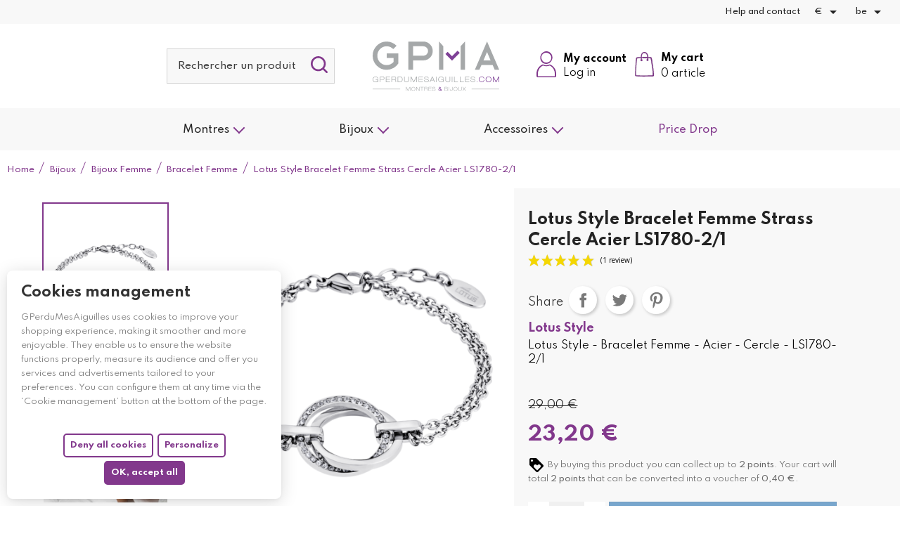

--- FILE ---
content_type: text/html; charset=utf-8
request_url: https://gperdumesaiguilles.com/be/bracelet-femme/6136-lotus-style-bracelet-femme-strass-cercle-acier-ls1780-2-1-8430622678080.html
body_size: 30907
content:
<!doctype html>
<html lang="be">

<head>
    
        <link rel="stylesheet" href="https://use.typekit.net/fut5syg.css">
  <link rel="preconnect" href="https://fonts.googleapis.com/" crossorigin>
  <link rel="preload" as="style" href="https://fonts.googleapis.com/css2?family=Petit+Formal+Script:ital,wght@0,400&amp;family=Spartan:ital,wght@0,300;0,400;0,500;0,700&amp;display=swap">
  <link rel="stylesheet" href="https://fonts.googleapis.com/css2?family=Petit+Formal+Script:ital,wght@0,400&amp;family=Spartan:ital,wght@0,300;0,400;0,500;0,700&amp;display=swap" media="print" onload="this.media='all'" />


    <meta charset="utf-8">


    <meta http-equiv="x-ua-compatible" content="ie=edge">



    <link rel="canonical" href="https://gperdumesaiguilles.com/be/bracelet-femme/6136-lotus-style-bracelet-femme-strass-cercle-acier-ls1780-2-1-8430622678080.html">

    <title>Bracelet Femme Lotus Style Acier LS1780-2/1 - GPerduMesAiguilles.com</title>
    
          <script>
    const bwatarteaucitronArrayJs = {"mainTitleTranslatable":"Cookies management","mainDescriptionTranslatable":"<p>GPerduMesAiguilles uses cookies to improve your shopping experience, making it smoother and more enjoyable. They enable us to ensure the website functions properly, measure its audience and offer you services and advertisements tailored to your preferences. You can configure them at any time via the \u2018Cookie management\u2019 button at the bottom of the page.<\/p>","declineAllIsMinized":false,"alwaysEnableTranslatable":"Always enable"};
  </script>

  <link rel="preload" href="https://tarteaucitron.io/load.js?domain=gperdumesaiguilles.com&amp;uuid=b3b69256f6f092c4fb87242f4eb9504855d8c2f5" as="script">
  <link rel="dns-prefetch" href="//tarteaucitron.io">
  <link rel="preconnect" href="https://tarteaucitron.io" crossorigin="">
  <script src="https://tarteaucitron.io/load.js?domain=gperdumesaiguilles.com&amp;uuid=b3b69256f6f092c4fb87242f4eb9504855d8c2f5"></script>

      <link rel="stylesheet" href="/modules/bwatarteaucitron/views/assets/css/theme-bwa.css" type="text/css" media="all">
  
      <script type="text/javascript" src="/modules/bwatarteaucitron/views/assets/js/front.js"></script>
  

      <script type="text/javascript" src="/modules/bwatarteaucitron/views/assets/js/theme-bwa.js"></script>
  

    
    <meta name="description" content="Craquez sur ce Bracelet Femme Lotus Style LS1780-2/1 ou découvrez les meilleures références de la marque Lotus Style sur GPerduMesAiguilles. Livraison rapide et soignée">
    <meta name="keywords" content="bracelet femme;lotus bijoux; prix bracelet lotus style;bracelet cercle femme;bijou femme acier;bracelet femme acier;bracelet lotus style femme acier;bracelet femme acier;lotus style ls1780-2/1;lotus style acier acier bracelet femme cercle s">
    
        
    

            <link rel="canonical" href="https://gperdumesaiguilles.com/be/bracelet-femme/6136-lotus-style-bracelet-femme-strass-cercle-acier-ls1780-2-1-8430622678080.html">
        
                    <link rel="alternate" href="https://gperdumesaiguilles.com/fr/bracelet-femme/6136-lotus-style-bracelet-femme-strass-cercle-acier-ls1780-2-1-8430622678080.html" hreflang="fr">
                    <link rel="alternate" href="https://gperdumesaiguilles.com/de/bracelet/6136-lotus-style-bracelet-femme-strass-cercle-acier-ls1780-2-1-8430622678080.html" hreflang="de-de">
                    <link rel="alternate" href="https://gperdumesaiguilles.com/es/bracelet/6136-lotus-style-bracelet-femme-strass-cercle-acier-ls1780-2-1-8430622678080.html" hreflang="es-es">
                    <link rel="alternate" href="https://gperdumesaiguilles.com/it/bracelet/6136-lotus-style-bracelet-femme-strass-cercle-acier-ls1780-2-1-8430622678080.html" hreflang="it-it">
                    <link rel="alternate" href="https://gperdumesaiguilles.com/en/womens-bracelet/6136-lotus-style-bracelet-femme-strass-cercle-acier-ls1780-2-1-8430622678080.html" hreflang="en-us">
                    <link rel="alternate" href="https://gperdumesaiguilles.com/nl/bracelet-femme/6136-lotus-style-bracelet-femme-strass-cercle-acier-ls1780-2-1-8430622678080.html" hreflang="nl">
                    <link rel="alternate" href="https://gperdumesaiguilles.com/be/bracelet-femme/6136-lotus-style-bracelet-femme-strass-cercle-acier-ls1780-2-1-8430622678080.html" hreflang="be-FR">
            

    


<meta property="og:title" content="Bracelet Femme Lotus Style Acier LS1780-2/1 - GPerduMesAiguilles.com"/>
<meta property="og:description" content="Craquez sur ce Bracelet Femme Lotus Style LS1780-2/1 ou découvrez les meilleures références de la marque Lotus Style sur GPerduMesAiguilles. Livraison rapide et soignée"/>
<meta property="og:type" content="website"/>
<meta property="og:url" content="https://gperdumesaiguilles.com/be/bracelet-femme/6136-lotus-style-bracelet-femme-strass-cercle-acier-ls1780-2-1-8430622678080.html"/>
<meta property="og:site_name" content="GPerduMesAiguilles.com"/>

                        <meta property="og:image" content="https://gperdumesaiguilles.com/59257-large_default/lotus-style-bracelet-femme-strass-cercle-acier-ls1780-2-1.jpg"/>
                    <meta property="og:image" content="https://gperdumesaiguilles.com/59256-large_default/lotus-style-bracelet-femme-strass-cercle-acier-ls1780-2-1.jpg"/>
                    <meta property="og:image" content="https://gperdumesaiguilles.com/61438-large_default/lotus-style-bracelet-femme-strass-cercle-acier-ls1780-2-1.jpg"/>
            <script type="application/ld+json">
{
    "@context" : "http://schema.org",
    "@type" : "Organization",
    "name" : "GPerduMesAiguilles.com",
    "url" : "https://gperdumesaiguilles.com/be/",
    "logo" : {
        "@type":"ImageObject",
        "url":"https://gperdumesaiguilles.comhttps://gperdumesaiguilles.com/img/prestashop-logo-1607952000.jpg"
    },
    "sameAs": [
    "https://www.instagram.com/gperdumesaiguilles/",
    "https://www.facebook.com/Gperdumesaiguilles/",
    "https://www.twitter.com/GPerduMesAig",
    "https://www.linkedin.com/company/gperdumesaiguilles/"
  ]
}


</script>

<script type="application/ld+json">
{
    "@context":"http://schema.org",
    "@type":"WebPage",
    "isPartOf": {
        "@type":"WebSite",
        "url":  "https://gperdumesaiguilles.com/be/",
        "name": "GPerduMesAiguilles.com"
    },
    "name": "Bracelet Femme Lotus Style Acier LS1780-2/1 - GPerduMesAiguilles.com",
    "url":  "https://gperdumesaiguilles.com/be/bracelet-femme/6136-lotus-style-bracelet-femme-strass-cercle-acier-ls1780-2-1-8430622678080.html"
}



</script>

    <script type="application/ld+json">
    {
    "@context": "http://schema.org/",
    "@type": "Product",
    "url": "https://gperdumesaiguilles.com/be/bracelet-femme/6136-lotus-style-bracelet-femme-strass-cercle-acier-ls1780-2-1-8430622678080.html",
    "name": "Lotus Style Bracelet Femme Strass Cercle Acier LS1780-2/1",
    "description": "Craquez sur ce Bracelet Femme Lotus Style LS1780-2/1 ou découvrez les meilleures références de la marque Lotus Style sur GPerduMesAiguilles. Livraison rapide et soignée",
    "category": "Bracelet Femme",
    "image" :"https://gperdumesaiguilles.com/59257-home_default/lotus-style-bracelet-femme-strass-cercle-acier-ls1780-2-1.jpg",	"sku": "6136",	"mpn": "LS1780-2/1",    "brand": {
        "@type": "Brand",
        "name": "Lotus Style"
    },    "aggregateRating": {
        "@type": "AggregateRating",
        "ratingValue": "5",
        "reviewCount": "1",
        "bestRating": "5",
        "worstRating": "0"
    },
    "review" : [
            {
           "@type": "Review",
           "reviewRating": {
                 "@type": "Rating",
                 "ratingValue": "5"
                 },
           "author": {
                 "@type": "Person",
                 "name": "SANDRINE M."
                 },
           "datePublished": "07/03/2024 à 17:32",
           "reviewBody": "Magnifique bracelet j&#039;adore"
            }         ],
            "weight": {
        "@context": "https://schema.org",
        "@type": "QuantitativeValue",
        "value": "0.500000",
        "unitCode": "kg"
    },
                    "offers": {
            "@type": "Offer",
            "priceCurrency": "EUR",
            "name": "Lotus Style Bracelet Femme Strass Cercle Acier LS1780-2/1",
            "price": "23.2",
            "url": "https://gperdumesaiguilles.com/be/bracelet-femme/6136-lotus-style-bracelet-femme-strass-cercle-acier-ls1780-2-1-8430622678080.html",
            "priceValidUntil": "2026-01-29",
                        "image": ["https://gperdumesaiguilles.com/59257-large_default/lotus-style-bracelet-femme-strass-cercle-acier-ls1780-2-1.jpg","https://gperdumesaiguilles.com/59256-large_default/lotus-style-bracelet-femme-strass-cercle-acier-ls1780-2-1.jpg","https://gperdumesaiguilles.com/61438-large_default/lotus-style-bracelet-femme-strass-cercle-acier-ls1780-2-1.jpg"],
                                "gtin13": "8430622678080",
                        "sku": "LS1780-2/1",
                                "availability": "http://schema.org/OutOfStock",
            "seller": {
                "@type": "Organization",
                "name": "GPerduMesAiguilles.com"
            }
        }
    
}



    </script>
    <script type="application/ld+json">
    {
    "@context": "https://schema.org",
    "@type": "BreadcrumbList",
    "itemListElement": [
        {
    "@type": "ListItem",
    "position": 1,
    "name": "Home",
    "item": "https://gperdumesaiguilles.com/be/"
    },            {
    "@type": "ListItem",
    "position": 2,
    "name": "Bijoux",
    "item": "https://gperdumesaiguilles.com/be/11-bijoux"
    },            {
    "@type": "ListItem",
    "position": 3,
    "name": "Bijoux Femme",
    "item": "https://gperdumesaiguilles.com/be/15-bijoux-femme"
    },            {
    "@type": "ListItem",
    "position": 4,
    "name": "Bracelet Femme",
    "item": "https://gperdumesaiguilles.com/be/18-bracelet-femme"
    },            {
    "@type": "ListItem",
    "position": 5,
    "name": "Lotus Style Bracelet Femme Strass Cercle Acier LS1780-2/1",
    "item": "https://gperdumesaiguilles.com/be/bracelet-femme/6136-lotus-style-bracelet-femme-strass-cercle-acier-ls1780-2-1-8430622678080.html"
    }        ]
    }

    </script>



    


    <meta name="viewport" content="width=device-width, initial-scale=1">



    <link rel="icon" type="image/vnd.microsoft.icon" href="https://gperdumesaiguilles.com/img/favicon.ico?1679055679">
    <link rel="shortcut icon" type="image/x-icon" href="https://gperdumesaiguilles.com/img/favicon.ico?1679055679">



              <link rel="stylesheet" href="https://gperdumesaiguilles.com/modules/blockreassurance/views/dist/front.css?v=1.0.0" type="text/css" media="all">
          <link rel="stylesheet" href="/modules/ps_checkout/views/css/payments.css?version=3.6.3&amp;v=1.0.0" type="text/css" media="all">
          <link rel="stylesheet" href="https://gperdumesaiguilles.com/modules/ps_socialfollow/views/css/ps_socialfollow.css?v=1.0.0" type="text/css" media="all">
          <link rel="stylesheet" href="https://gperdumesaiguilles.com/modules/alma/views/css/alma-product.css?v=1.0.0" type="text/css" media="all">
          <link rel="stylesheet" href="https://cdn.jsdelivr.net/npm/@alma/widgets@3.x.x/dist/widgets.min.css?v=1.0.0" type="text/css" media="all">
          <link rel="stylesheet" href="https://gperdumesaiguilles.com/modules/relatedproducts//views/css/relatedproducts-classic.css?v=1.0.0" type="text/css" media="all">
          <link rel="stylesheet" href="https://gperdumesaiguilles.com/modules/relatedproducts//views/css/relatedproducts-global.css?v=1.0.0" type="text/css" media="all">
          <link rel="stylesheet" href="https://gperdumesaiguilles.com/modules/relatedproducts//views/css/relatedproducts-column.css?v=1.0.0" type="text/css" media="all">
          <link rel="stylesheet" href="https://gperdumesaiguilles.com/modules/relatedproducts//views/css/vendor/busy-load/app.min.css?v=1.0.0" type="text/css" media="all">
          <link rel="stylesheet" href="https://gperdumesaiguilles.com/modules/ndk_advanced_custom_fields/views/css/front.css?v=1.0.0" type="text/css" media="all">
          <link rel="stylesheet" href="https://gperdumesaiguilles.com/modules/ndk_advanced_custom_fields/views/css/order.css?v=1.0.0" type="text/css" media="all">
          <link rel="stylesheet" href="https://gperdumesaiguilles.com/modules/bwa_captcha/views/css/bwa_captcha.css?v=1.0.0" type="text/css" media="all">
          <link rel="stylesheet" href="https://gperdumesaiguilles.com/modules/ybc_instagram/views/css/ets.fancybox.css?v=1.0.0" type="text/css" media="all">
          <link rel="stylesheet" href="https://gperdumesaiguilles.com/modules/ybc_instagram/views/css/instagram.css?v=1.0.0" type="text/css" media="all">
          <link rel="stylesheet" href="https://gperdumesaiguilles.com/modules/ybc_instagram/views/css/fix17.css?v=1.0.0" type="text/css" media="all">
          <link rel="stylesheet" href="https://gperdumesaiguilles.com/modules/ybc_instagram/views/css/slick.css?v=1.0.0" type="text/css" media="all">
          <link rel="stylesheet" href="https://gperdumesaiguilles.com/modules/advancedpopupcreator/views/css/advancedpopup-front.css?v=1.0.0" type="text/css" media="all">
          <link rel="stylesheet" href="https://gperdumesaiguilles.com/modules/ambjolisearch/views/css/jolisearch-common.css?v=1.0.0" type="text/css" media="all">
          <link rel="stylesheet" href="https://gperdumesaiguilles.com/modules/ambjolisearch/views/css/jolisearch-finder.css?v=1.0.0" type="text/css" media="all">
          <link rel="stylesheet" href="https://gperdumesaiguilles.com/modules/hicarouselspack/views/css/owl.carousel.min2.css?v=1.0.0" type="text/css" media="all">
          <link rel="stylesheet" href="https://gperdumesaiguilles.com/modules/hicarouselspack/views/css/owl.theme.default.min2.css?v=1.0.0" type="text/css" media="all">
          <link rel="stylesheet" href="https://gperdumesaiguilles.com/modules/hicarouselspack/views/css/carouselspack_front.css?v=1.0.0" type="text/css" media="all">
          <link rel="stylesheet" href="https://gperdumesaiguilles.com/modules/hicarouselspack/views/css/carouselspack_front1.6.css?v=1.0.0" type="text/css" media="all">
          <link rel="stylesheet" href="https://gperdumesaiguilles.com/modules/hicarouselspack/views/css/custom.css?v=1.0.0" type="text/css" media="all">
          <link rel="stylesheet" href="https://gperdumesaiguilles.com/themes/bwaV2/modules/ndk_steppingpack/views/css/front.css?v=1.0.0" type="text/css" media="all">
          <link rel="stylesheet" href="https://gperdumesaiguilles.com/themes/bwaV2/modules/ndk_steppingpack/views/css/loader.css?v=1.0.0" type="text/css" media="all">
          <link rel="stylesheet" href="https://gperdumesaiguilles.com/modules/socialloginmodule/views/css/front.css?v=1.0.0" type="text/css" media="all">
          <link rel="stylesheet" href="https://gperdumesaiguilles.com/modules/socialloginmodule/views/css/bootstrap-social.css?v=1.0.0" type="text/css" media="all">
          <link rel="stylesheet" href="https://gperdumesaiguilles.com/modules/socialloginmodule/views/css/font-awesome.min.css?v=1.0.0" type="text/css" media="all">
          <link rel="stylesheet" href="https://gperdumesaiguilles.com/modules/steavisgarantis/views/css/style.css?v=1.0.0" type="text/css" media="all">
          <link rel="stylesheet" href="https://gperdumesaiguilles.com/js/jquery/ui/themes/base/minified/jquery-ui.min.css?v=1.0.0" type="text/css" media="all">
          <link rel="stylesheet" href="https://gperdumesaiguilles.com/js/jquery/ui/themes/base/minified/jquery.ui.theme.min.css?v=1.0.0" type="text/css" media="all">
          <link rel="stylesheet" href="https://gperdumesaiguilles.com/js/jquery/plugins/fancybox/jquery.fancybox.css?v=1.0.0" type="text/css" media="all">
          <link rel="stylesheet" href="https://gperdumesaiguilles.com/modules/bwacustomcards/views/assets/css/front/front.css?v=1.0.0" type="text/css" media="all">
          <link rel="stylesheet" href="https://gperdumesaiguilles.com/modules/ps_imageslider/css/homeslider.css?v=1.0.0" type="text/css" media="all">
          <link rel="stylesheet" href="https://gperdumesaiguilles.com/modules/bwa_progressdeliverybar/css/style.css?v=1.0.0" type="text/css" media="all">
          <link rel="stylesheet" href="https://gperdumesaiguilles.com/themes/bwaV2/assets/css/prestashop_custom_bootstrap.css?v=1.0.0" type="text/css" media="all">
          <link rel="stylesheet" href="https://gperdumesaiguilles.com/themes/bwaV2/assets/css/theme.css?v=1.0.0" type="text/css" media="all">
          <link rel="stylesheet" href="https://gperdumesaiguilles.com/themes/bwaV2/assets/css/libs/slick/slick.css?v=1.0.0" type="text/css" media="all">
          <link rel="stylesheet" href="https://gperdumesaiguilles.com/themes/bwaV2/assets/css/libs/select2/select2.min.css?v=1.0.0" type="text/css" media="all">
          <link rel="stylesheet" href="https://gperdumesaiguilles.com/themes/bwaV2/assets/css/libs/aos/aos.css?v=1.0.0" type="text/css" media="all">
          <link rel="stylesheet" href="https://gperdumesaiguilles.com/themes/bwaV2/assets/css/libs/swiper/swiper.min.css?v=1.0.0" type="text/css" media="all">
          <link rel="stylesheet" href="https://gperdumesaiguilles.com/themes/bwaV2/assets/css/libs/accordionsJs/accordions.min.css?v=1.0.0" type="text/css" media="all">
          <link rel="stylesheet" href="https://gperdumesaiguilles.com/themes/bwaV2/assets/css/bwa/vars.css?v=1.0.0" type="text/css" media="all">
          <link rel="stylesheet" href="https://gperdumesaiguilles.com/themes/bwaV2/assets/css/bwa/global.css?v=1.0.0" type="text/css" media="all">
          <link rel="stylesheet" href="https://gperdumesaiguilles.com/themes/bwaV2/assets/css/bwa/components.css?v=1.0.0" type="text/css" media="all">
          <link rel="stylesheet" href="https://gperdumesaiguilles.com/themes/bwaV2/assets/css/bwa/fonts.css?v=1.0.0" type="text/css" media="all">
          <link rel="stylesheet" href="https://gperdumesaiguilles.com/themes/bwaV2/assets/css/bwa/header/header.css?v=1.0.0" type="text/css" media="all">
          <link rel="stylesheet" href="https://gperdumesaiguilles.com/themes/bwaV2/assets/css/bwa/header/header_resp.css?v=1.0.0" type="text/css" media="all">
          <link rel="stylesheet" href="https://gperdumesaiguilles.com/themes/bwaV2/assets/css/bwa/footer/footer.css?v=1.0.0" type="text/css" media="all">
          <link rel="stylesheet" href="https://gperdumesaiguilles.com/themes/bwaV2/assets/css/bwa/footer/footer_resp.css?v=1.0.0" type="text/css" media="all">
          <link rel="stylesheet" href="https://gperdumesaiguilles.com/themes/bwaV2/assets/css/bwa/product_min.css?v=1.0.0" type="text/css" media="all">
          <link rel="stylesheet" href="https://gperdumesaiguilles.com/themes/bwaV2/assets/css/bwa/add_to_cart_modal.css?v=1.0.0" type="text/css" media="all">
          <link rel="stylesheet" href="https://gperdumesaiguilles.com/themes/bwaV2/assets/css/bwa/header/templates/custom.css?v=1.0.0" type="text/css" media="all">
          <link rel="stylesheet" href="https://gperdumesaiguilles.com/themes/bwaV2/assets/css/bwa/header/header_actions_footer.css?v=1.0.0" type="text/css" media="all">
          <link rel="stylesheet" href="https://gperdumesaiguilles.com/themes/bwaV2/assets/css/bwa/productPage/productPage.css?v=1.0.0" type="text/css" media="all">
          <link rel="stylesheet" href="https://gperdumesaiguilles.com/themes/bwaV2/assets/css/bwa/productPage/productPage_resp.css?v=1.0.0" type="text/css" media="all">
          <link rel="stylesheet" href="https://gperdumesaiguilles.com/modules/bwa_menu/views/assets/css/front/bwa_menu.css?v=1.0.0" type="text/css" media="all">
          <link rel="stylesheet" href="https://gperdumesaiguilles.com/modules/bwa_menu/views/assets/css/front/resp/bwa_menu.css?v=1.0.0" type="text/css" media="all">
          <link rel="stylesheet" href="https://gperdumesaiguilles.com/modules/bwa_menu/views/assets/css/front/bwa_menu-template_3.css?v=1.0.0" type="text/css" media="all">
          <link rel="stylesheet" href="https://gperdumesaiguilles.com/modules/bwa_menu/views/assets/css/front/resp/bwa_menu-template_3.css?v=1.0.0" type="text/css" media="all">




    

  <script type="text/javascript">
        var BwaMenu_menuAnimationDelay = 400;
        var BwaMenu_useMobileDetect = true;
        var Chronopost = {"ajax_endpoint":"https:\/\/gperdumesaiguilles.com\/be\/module\/chronopost\/ajax?ajax=1"};
        var WhatYouCan = "You have to continue in this step";
        var WhatYouWant = "What do you want to do now?";
        var addProductPrice = "1";
        var additionnalText = "Options : ";
        var ajaxUrl = "https:\/\/gperdumesaiguilles.com\/modules\/ndk_steppingpack\/ajaxCheckCart.php";
        var ajaxUrlProducts = "https:\/\/gperdumesaiguilles.com\/modules\/ndk_steppingpack\/ajax-getProducts.php";
        var allText = "All";
        var allowBuyWhenOutOfStock = true;
        var allowEdit = "0";
        var applyText = "Apply";
        var baseDir = "https:\/\/gperdumesaiguilles.com\/";
        var baseUri = "https:\/\/gperdumesaiguilles.com\/";
        var baseUrl = "https:\/\/gperdumesaiguilles.com\/";
        var base_productText = "Base product";
        var base_url = "https:\/\/gperdumesaiguilles.com\/";
        var btPixel = {"btnAddToWishlist":"a[id=\"wishlist_button\"]","btnOrder":".btn-primary","tagContent":{"sPixel":"2739546749625498","aDynTags":{"content_type":{"label":"content_type","value":"product"},"content_ids":{"label":"content_ids","value":"BE6136"},"value":{"label":"value","value":23.2},"currency":{"label":"currency","value":"EUR"},"content_name":{"label":"content_name","value":"Lotus Style Bracelet Femme Strass Cercle Acier LS1780-2\/1"},"content_category":{"label":"content_category","value":"Bracelet Femme"}},"sCR":"\n","aTrackingType":{"label":"tracking_type","value":"ViewContent"},"sJsObjName":"oPixelFacebook"},"pixel_id":"2739546749625498","bUseConsent":"0","iConsentConsentLvl":0,"bConsentHtmlElement":"","bConsentHtmlElementSecond":"","bUseAxeption":"0","token":"8861d2e82c1e5b584495873265070172","ajaxUrl":"https:\/\/gperdumesaiguilles.com\/be\/module\/facebookproductad\/ajax","external_id":0,"useAdvancedMatching":false,"advancedMatchingData":false,"eventId":9479,"fbdaSeparator":"v","pixelCurrency":"EUR","comboExport":"0","prefix":"","prefixLang":"BE","useConversionApi":"0","useApiForPageView":"0","currentPage":"product","id_order":false};
        var bwa_captcha_sitekey = "6LfxfYAaAAAAAKHTxjngcx_4h9CNIVsdSowTfYtC";
        var caracterText = "Caracter";
        var charsLeftText = "character left";
        var contentOnly = "false";
        var continueText = "Add another product";
        var currencyFormat17 = "2";
        var currencySign = "\u20ac";
        var cusText = "Customization";
        var designerImgText = "&gt; Item (image)";
        var designerRemoveText = "remove";
        var designerTextText = "&gt; Item (text)";
        var designerUploadText = "&gt; Item (upload)";
        var designerValue = "see picture";
        var detailText = "Details";
        var disableLoader = "1";
        var displayPriceHT = "0";
        var editConfig = "0";
        var editText = "Save configuration";
        var fillText = "Please fill all values";
        var filterText = "Filter";
        var footerIsFixed = false;
        var fullText = "You reach the maximum products number in this step";
        var full_cldr_language_code = "EN";
        var header = {"fullscreen":true,"template":"custom","variant":"","actionsStickyFooter":true};
        var hoverThumbChangeCover = true;
        var in_stock_text = "In stock";
        var isFields = "1";
        var isPsVersion17 = true;
        var jolisearch = {"amb_joli_search_action":"https:\/\/gperdumesaiguilles.com\/be\/jolisearch","amb_joli_search_link":"https:\/\/gperdumesaiguilles.com\/be\/jolisearch","amb_joli_search_controller":"jolisearch","blocksearch_type":"top","show_cat_desc":0,"ga_acc":0,"id_lang":9,"url_rewriting":1,"use_autocomplete":2,"minwordlen":3,"l_products":"Products","l_manufacturers":"Manufacturers","l_suppliers":"Suppliers","l_categories":"Categories","l_no_results_found":"No results found","l_more_results":"More results \u00bb","ENT_QUOTES":3,"jolisearch_position":{"my":"right top","at":"right bottom","collision":"flipfit none"},"classes":"ps17","display_manufacturer":"","display_supplier":"","display_category":"","use_mobile_ux":"","mobile_media_breakpoint":"576","mobile_opening_selector":"","show_add_to_cart_button":"","add_to_cart_button_style":1,"show_features":"","feature_ids":[],"show_feature_values_only":true,"show_price":"1","theme":"finder"};
        var labelTotal = "Total : ";
        var labelTotalHT = "Total tax excl.: ";
        var lazyImgDefault = "https:\/\/gperdumesaiguilles.com\/modules\/ndk_advanced_custom_fields\/views\/img\/lazy.jpg";
        var lazyload = true;
        var letOpen = "0";
        var lineven_rlp = {"datas":{"refresh_mode":"NOTHING","refresh_delay":"300","partners_reviews_module":false,"partners_reviews_module_grade_url":""},"id":"114","name":"relatedproducts","is_test_mode":0,"ajax":[],"urls":{"service_dispatcher_url":"https:\/\/gperdumesaiguilles.com\/be\/module\/relatedproducts\/servicedispatcher","service_dispatcher_ssl_url":"https:\/\/gperdumesaiguilles.com\/be\/module\/relatedproducts\/servicedispatcher","short_url":"modules\/relatedproducts\/","base_url":"\/modules\/relatedproducts\/","css_url":"\/modules\/relatedproducts\/views\/css\/","cart_url":"https:\/\/gperdumesaiguilles.com\/be\/panier?action=show","order_url":"https:\/\/gperdumesaiguilles.com\/be\/commande"}};
        var linkLoyaltyAjax = "https:\/\/gperdumesaiguilles.com\/be\/module\/totloyaltyadvanced\/ajaxloyaltypoints";
        var loadingText = "Generating your custom product...";
        var makeItFloat = "0";
        var makeSlide = "0";
        var mobile_detect = {"isMobile":false,"isTablet":false,"get_device":1};
        var nbOfThumbNeededForSlide = 3;
        var ndk_disableAutoScroll = "1";
        var ndk_taxe_rate = "20";
        var nextText = "Go to the next step";
        var optionnalText = "Add an optional product";
        var orderLink = "\/\/gperdumesaiguilles.com\/be\/panier?action=show";
        var orderText = "Proceed to checkout";
        var out_of_stock_text = "Out of stock";
        var page_name = "product";
        var pixel_fc = "https:\/\/gperdumesaiguilles.com\/be\/module\/pspixel\/FrontAjaxPixel";
        var prestashop = {"cart":{"products":[],"totals":{"total":{"type":"total","label":"Total","amount":0,"value":"0,00\u00a0\u20ac"},"total_including_tax":{"type":"total","label":"Total (tax incl.)","amount":0,"value":"0,00\u00a0\u20ac"},"total_excluding_tax":{"type":"total","label":"Total (tax excl.)","amount":0,"value":"0,00\u00a0\u20ac"}},"subtotals":{"products":{"type":"products","label":"Subtotal","amount":0,"value":"0,00\u00a0\u20ac"},"discounts":null,"shipping":{"type":"shipping","label":"Shipping","amount":0,"value":""},"tax":null},"products_count":0,"summary_string":"0 items","vouchers":{"allowed":1,"added":[]},"discounts":[],"minimalPurchase":0,"minimalPurchaseRequired":""},"currency":{"id":1,"name":"Euro","iso_code":"EUR","iso_code_num":"978","sign":"\u20ac"},"customer":{"lastname":null,"firstname":null,"email":null,"birthday":null,"newsletter":null,"newsletter_date_add":null,"optin":null,"website":null,"company":null,"siret":null,"ape":null,"is_logged":false,"gender":{"type":null,"name":null},"addresses":[]},"language":{"name":"Belgique","iso_code":"be","locale":"","language_code":"be-FR","is_rtl":"0","date_format_lite":"d\/m\/Y","date_format_full":"d\/m\/Y H:i:s","id":9},"page":{"title":"","canonical":"https:\/\/gperdumesaiguilles.com\/be\/bracelet-femme\/6136-lotus-style-bracelet-femme-strass-cercle-acier-ls1780-2-1-8430622678080.html","meta":{"title":"Bracelet Femme Lotus Style Acier LS1780-2\/1 - GPerduMesAiguilles.com","description":"Craquez sur ce Bracelet Femme Lotus Style LS1780-2\/1 ou d\u00e9couvrez les meilleures r\u00e9f\u00e9rences de la marque Lotus Style sur GPerduMesAiguilles. Livraison rapide et soign\u00e9e","keywords":"bracelet femme;lotus bijoux; prix bracelet lotus style;bracelet cercle femme;bijou femme acier;bracelet femme acier;bracelet lotus style femme acier;bracelet femme acier;lotus style ls1780-2\/1;lotus style acier acier bracelet femme cercle s","robots":"index"},"page_name":"product","body_classes":{"lang-be":true,"lang-rtl":false,"country-FR":true,"currency-EUR":true,"layout-full-width":true,"page-product":true,"tax-display-enabled":true,"product-id-6136":true,"product-Lotus Style Bracelet Femme Strass Cercle Acier LS1780-2\/1":true,"product-id-category-18":true,"product-id-manufacturer-104":true,"product-id-supplier-0":true,"product-available-for-order":true},"admin_notifications":[]},"shop":{"name":"GPerduMesAiguilles.com","logo":"https:\/\/gperdumesaiguilles.com\/img\/prestashop-logo-1607952000.jpg","stores_icon":"https:\/\/gperdumesaiguilles.com\/img\/logo_stores.png","favicon":"https:\/\/gperdumesaiguilles.com\/img\/favicon.ico"},"urls":{"base_url":"https:\/\/gperdumesaiguilles.com\/","current_url":"https:\/\/gperdumesaiguilles.com\/be\/bracelet-femme\/6136-lotus-style-bracelet-femme-strass-cercle-acier-ls1780-2-1-8430622678080.html","shop_domain_url":"https:\/\/gperdumesaiguilles.com","img_ps_url":"https:\/\/gperdumesaiguilles.com\/img\/","img_cat_url":"https:\/\/gperdumesaiguilles.com\/img\/c\/","img_lang_url":"https:\/\/gperdumesaiguilles.com\/img\/l\/","img_prod_url":"https:\/\/gperdumesaiguilles.com\/img\/p\/","img_manu_url":"https:\/\/gperdumesaiguilles.com\/img\/m\/","img_sup_url":"https:\/\/gperdumesaiguilles.com\/img\/su\/","img_ship_url":"https:\/\/gperdumesaiguilles.com\/img\/s\/","img_store_url":"https:\/\/gperdumesaiguilles.com\/img\/st\/","img_col_url":"https:\/\/gperdumesaiguilles.com\/img\/co\/","img_url":"https:\/\/gperdumesaiguilles.com\/themes\/bwaV2\/assets\/img\/","css_url":"https:\/\/gperdumesaiguilles.com\/themes\/bwaV2\/assets\/css\/","js_url":"https:\/\/gperdumesaiguilles.com\/themes\/bwaV2\/assets\/js\/","pic_url":"https:\/\/gperdumesaiguilles.com\/upload\/","pages":{"address":"https:\/\/gperdumesaiguilles.com\/be\/adresse","addresses":"https:\/\/gperdumesaiguilles.com\/be\/adresses","authentication":"https:\/\/gperdumesaiguilles.com\/be\/connexion","cart":"https:\/\/gperdumesaiguilles.com\/be\/panier","category":"https:\/\/gperdumesaiguilles.com\/be\/index.php?controller=category","cms":"https:\/\/gperdumesaiguilles.com\/be\/index.php?controller=cms","contact":"https:\/\/gperdumesaiguilles.com\/be\/nous-contacter","discount":"https:\/\/gperdumesaiguilles.com\/be\/reduction","guest_tracking":"https:\/\/gperdumesaiguilles.com\/be\/suivi-commande-invite","history":"https:\/\/gperdumesaiguilles.com\/be\/historique-commandes","identity":"https:\/\/gperdumesaiguilles.com\/be\/identite","index":"https:\/\/gperdumesaiguilles.com\/be\/","my_account":"https:\/\/gperdumesaiguilles.com\/be\/mon-compte","order_confirmation":"https:\/\/gperdumesaiguilles.com\/be\/confirmation-commande","order_detail":"https:\/\/gperdumesaiguilles.com\/be\/index.php?controller=order-detail","order_follow":"https:\/\/gperdumesaiguilles.com\/be\/suivi-commande","order":"https:\/\/gperdumesaiguilles.com\/be\/commande","order_return":"https:\/\/gperdumesaiguilles.com\/be\/index.php?controller=order-return","order_slip":"https:\/\/gperdumesaiguilles.com\/be\/avoirs","pagenotfound":"https:\/\/gperdumesaiguilles.com\/be\/page-introuvable","password":"https:\/\/gperdumesaiguilles.com\/be\/recuperation-mot-de-passe","pdf_invoice":"https:\/\/gperdumesaiguilles.com\/be\/index.php?controller=pdf-invoice","pdf_order_return":"https:\/\/gperdumesaiguilles.com\/be\/index.php?controller=pdf-order-return","pdf_order_slip":"https:\/\/gperdumesaiguilles.com\/be\/index.php?controller=pdf-order-slip","prices_drop":"https:\/\/gperdumesaiguilles.com\/be\/promotions","product":"https:\/\/gperdumesaiguilles.com\/be\/index.php?controller=product","search":"https:\/\/gperdumesaiguilles.com\/be\/recherche","sitemap":"https:\/\/gperdumesaiguilles.com\/be\/plan du site","stores":"https:\/\/gperdumesaiguilles.com\/be\/magasins","supplier":"https:\/\/gperdumesaiguilles.com\/be\/fournisseur","register":"https:\/\/gperdumesaiguilles.com\/be\/connexion?create_account=1","order_login":"https:\/\/gperdumesaiguilles.com\/be\/commande?login=1"},"alternative_langs":{"fr":"https:\/\/gperdumesaiguilles.com\/fr\/bracelet-femme\/6136-lotus-style-bracelet-femme-strass-cercle-acier-ls1780-2-1-8430622678080.html","de-de":"https:\/\/gperdumesaiguilles.com\/de\/bracelet\/6136-lotus-style-bracelet-femme-strass-cercle-acier-ls1780-2-1-8430622678080.html","es-es":"https:\/\/gperdumesaiguilles.com\/es\/bracelet\/6136-lotus-style-bracelet-femme-strass-cercle-acier-ls1780-2-1-8430622678080.html","it-it":"https:\/\/gperdumesaiguilles.com\/it\/bracelet\/6136-lotus-style-bracelet-femme-strass-cercle-acier-ls1780-2-1-8430622678080.html","en-us":"https:\/\/gperdumesaiguilles.com\/en\/womens-bracelet\/6136-lotus-style-bracelet-femme-strass-cercle-acier-ls1780-2-1-8430622678080.html","nl":"https:\/\/gperdumesaiguilles.com\/nl\/bracelet-femme\/6136-lotus-style-bracelet-femme-strass-cercle-acier-ls1780-2-1-8430622678080.html","be-FR":"https:\/\/gperdumesaiguilles.com\/be\/bracelet-femme\/6136-lotus-style-bracelet-femme-strass-cercle-acier-ls1780-2-1-8430622678080.html"},"theme_assets":"\/themes\/bwaV2\/assets\/","actions":{"logout":"https:\/\/gperdumesaiguilles.com\/be\/?mylogout="},"no_picture_image":{"bySize":{"small_default":{"url":"https:\/\/gperdumesaiguilles.com\/img\/p\/be-default-small_default.jpg","width":98,"height":123},"cart_default":{"url":"https:\/\/gperdumesaiguilles.com\/img\/p\/be-default-cart_default.jpg","width":125,"height":158},"pdt_180":{"url":"https:\/\/gperdumesaiguilles.com\/img\/p\/be-default-pdt_180.jpg","width":180,"height":180},"pdt_300":{"url":"https:\/\/gperdumesaiguilles.com\/img\/p\/be-default-pdt_300.jpg","width":300,"height":300},"pdt_360":{"url":"https:\/\/gperdumesaiguilles.com\/img\/p\/be-default-pdt_360.jpg","width":360,"height":360},"home_default":{"url":"https:\/\/gperdumesaiguilles.com\/img\/p\/be-default-home_default.jpg","width":420,"height":530},"medium_default":{"url":"https:\/\/gperdumesaiguilles.com\/img\/p\/be-default-medium_default.jpg","width":458,"height":577},"pdt_540":{"url":"https:\/\/gperdumesaiguilles.com\/img\/p\/be-default-pdt_540.jpg","width":540,"height":540},"large_default":{"url":"https:\/\/gperdumesaiguilles.com\/img\/p\/be-default-large_default.jpg","width":800,"height":800}},"small":{"url":"https:\/\/gperdumesaiguilles.com\/img\/p\/be-default-small_default.jpg","width":98,"height":123},"medium":{"url":"https:\/\/gperdumesaiguilles.com\/img\/p\/be-default-pdt_360.jpg","width":360,"height":360},"large":{"url":"https:\/\/gperdumesaiguilles.com\/img\/p\/be-default-large_default.jpg","width":800,"height":800},"legend":""}},"configuration":{"display_taxes_label":true,"display_prices_tax_incl":true,"is_catalog":false,"show_prices":true,"opt_in":{"partner":false},"quantity_discount":{"type":"discount","label":"Unit discount"},"voucher_enabled":1,"return_enabled":1},"field_required":[],"breadcrumb":{"links":[{"title":"Home","url":"https:\/\/gperdumesaiguilles.com\/be\/"},{"title":"Bijoux","url":"https:\/\/gperdumesaiguilles.com\/be\/11-bijoux"},{"title":"Bijoux Femme","url":"https:\/\/gperdumesaiguilles.com\/be\/15-bijoux-femme"},{"title":"Bracelet Femme","url":"https:\/\/gperdumesaiguilles.com\/be\/18-bracelet-femme"},{"title":"Lotus Style Bracelet Femme Strass Cercle Acier LS1780-2\/1","url":"https:\/\/gperdumesaiguilles.com\/be\/bracelet-femme\/6136-lotus-style-bracelet-femme-strass-cercle-acier-ls1780-2-1-8430622678080.html"}],"count":5},"link":{"protocol_link":"https:\/\/","protocol_content":"https:\/\/"},"time":1768401317,"static_token":"8861d2e82c1e5b584495873265070172","token":"0329b1e738d84d9a6219e7732393d7de","debug":false};
        var priceMessage = "Not enouth quantity in tock";
        var priceMessageSpecific = "A discount of";
        var productDisplayAccordionsForMoreInfos = true;
        var productDisplayTabsForMoreInfos = false;
        var productDisplayTaxShippingDeliveryLabel = false;
        var productHasDividedPrice = false;
        var productHasMinusAndPlusBtn = true;
        var productHasPopupForCoverImage = false;
        var productHasZoomOnCoverImage = true;
        var productListBottom = false;
        var productListPagination = true;
        var productListTopHeader = true;
        var productListTopSort = false;
        var productMinHasAddToCart = true;
        var productMinHasDiscountAmountOrPercentage = true;
        var productMinHasDividedPrice = false;
        var productMinHasManufacturerName = true;
        var productMinHashighlightedInformations = false;
        var ps_checkout3dsEnabled = true;
        var ps_checkoutAutoRenderDisabled = false;
        var ps_checkoutCancelUrl = "https:\/\/gperdumesaiguilles.com\/be\/module\/ps_checkout\/cancel";
        var ps_checkoutCardBrands = ["MASTERCARD","VISA","AMEX","CB_NATIONALE"];
        var ps_checkoutCardFundingSourceImg = "\/modules\/ps_checkout\/views\/img\/payment-cards.png";
        var ps_checkoutCardLogos = {"AMEX":"\/modules\/ps_checkout\/views\/img\/amex.svg","CB_NATIONALE":"\/modules\/ps_checkout\/views\/img\/cb.svg","DINERS":"\/modules\/ps_checkout\/views\/img\/diners.svg","DISCOVER":"\/modules\/ps_checkout\/views\/img\/discover.svg","JCB":"\/modules\/ps_checkout\/views\/img\/jcb.svg","MAESTRO":"\/modules\/ps_checkout\/views\/img\/maestro.svg","MASTERCARD":"\/modules\/ps_checkout\/views\/img\/mastercard.svg","UNIONPAY":"\/modules\/ps_checkout\/views\/img\/unionpay.svg","VISA":"\/modules\/ps_checkout\/views\/img\/visa.svg"};
        var ps_checkoutCartProductCount = 0;
        var ps_checkoutCheckUrl = "https:\/\/gperdumesaiguilles.com\/be\/module\/ps_checkout\/check";
        var ps_checkoutCheckoutTranslations = {"checkout.go.back.link.title":"Go back to the Checkout","checkout.go.back.label":"Checkout","checkout.card.payment":"Card payment","checkout.page.heading":"Order summary","checkout.cart.empty":"Your shopping cart is empty.","checkout.page.subheading.card":"Card","checkout.page.subheading.paypal":"PayPal","checkout.payment.by.card":"You have chosen to pay by Card.","checkout.payment.by.paypal":"You have chosen to pay by PayPal.","checkout.order.summary":"Here is a short summary of your order:","checkout.order.amount.total":"The total amount of your order comes to","checkout.order.included.tax":"(tax incl.)","checkout.order.confirm.label":"Please confirm your order by clicking &quot;I confirm my order&quot;.","paypal.hosted-fields.label.card-name":"Card holder name","paypal.hosted-fields.placeholder.card-name":"Card holder name","paypal.hosted-fields.label.card-number":"Card number","paypal.hosted-fields.placeholder.card-number":"Card number","paypal.hosted-fields.label.expiration-date":"Expiry date","paypal.hosted-fields.placeholder.expiration-date":"MM\/YY","paypal.hosted-fields.label.cvv":"CVC","paypal.hosted-fields.placeholder.cvv":"XXX","payment-method-logos.title":"100% secure payments","express-button.cart.separator":"or","express-button.checkout.express-checkout":"Express Checkout","error.paypal-sdk":"No PayPal Javascript SDK Instance","checkout.payment.others.link.label":"Other payment methods","checkout.payment.others.confirm.button.label":"I confirm my order","checkout.form.error.label":"There was an error during the payment. Please try again or contact the support.","loader-component.label.header":"Thanks for your purchase!","loader-component.label.body":"Please wait, we are processing your payment","error.paypal-sdk.contingency.cancel":"Card holder authentication canceled, please choose another payment method or try again.","error.paypal-sdk.contingency.error":"An error occurred on card holder authentication, please choose another payment method or try again.","error.paypal-sdk.contingency.failure":"Card holder authentication failed, please choose another payment method or try again.","error.paypal-sdk.contingency.unknown":"Card holder authentication cannot be checked, please choose another payment method or try again."};
        var ps_checkoutCheckoutUrl = "https:\/\/gperdumesaiguilles.com\/be\/commande";
        var ps_checkoutConfirmUrl = "https:\/\/gperdumesaiguilles.com\/be\/confirmation-commande";
        var ps_checkoutCreateUrl = "https:\/\/gperdumesaiguilles.com\/be\/module\/ps_checkout\/create";
        var ps_checkoutCspNonce = "";
        var ps_checkoutExpressCheckoutCartEnabled = false;
        var ps_checkoutExpressCheckoutOrderEnabled = false;
        var ps_checkoutExpressCheckoutProductEnabled = false;
        var ps_checkoutExpressCheckoutSelected = false;
        var ps_checkoutExpressCheckoutUrl = "https:\/\/gperdumesaiguilles.com\/be\/module\/ps_checkout\/ExpressCheckout";
        var ps_checkoutFundingSource = "paypal";
        var ps_checkoutFundingSourcesSorted = ["paypal"];
        var ps_checkoutHostedFieldsContingencies = "SCA_WHEN_REQUIRED";
        var ps_checkoutHostedFieldsEnabled = false;
        var ps_checkoutHostedFieldsSelected = false;
        var ps_checkoutLoaderImage = "\/modules\/ps_checkout\/views\/img\/loader.svg";
        var ps_checkoutPartnerAttributionId = "PrestaShop_Cart_PSXO_PSDownload";
        var ps_checkoutPayLaterCartPageButtonEnabled = false;
        var ps_checkoutPayLaterCategoryPageBannerEnabled = false;
        var ps_checkoutPayLaterHomePageBannerEnabled = false;
        var ps_checkoutPayLaterOrderPageBannerEnabled = false;
        var ps_checkoutPayLaterOrderPageButtonEnabled = false;
        var ps_checkoutPayLaterOrderPageMessageEnabled = false;
        var ps_checkoutPayLaterProductPageBannerEnabled = false;
        var ps_checkoutPayLaterProductPageButtonEnabled = false;
        var ps_checkoutPayLaterProductPageMessageEnabled = false;
        var ps_checkoutPayPalButtonConfiguration = null;
        var ps_checkoutPayPalOrderId = "";
        var ps_checkoutPayPalSdkConfig = {"clientId":"AXjYFXWyb4xJCErTUDiFkzL0Ulnn-bMm4fal4G-1nQXQ1ZQxp06fOuE7naKUXGkq2TZpYSiI9xXbs4eo","merchantId":"H8FPCBSTUR3Z2","currency":"EUR","intent":"capture","commit":"false","vault":"false","integrationDate":"2022-14-06","dataPartnerAttributionId":"PrestaShop_Cart_PSXO_PSDownload","dataCspNonce":"","dataEnable3ds":"true","disableFunding":"bancontact,blik,card,eps,giropay,ideal,mybank,p24,paylater","components":"marks,funding-eligibility"};
        var ps_checkoutPayWithTranslations = {"paypal":"Pay with a PayPal account"};
        var ps_checkoutPaymentMethodLogosTitleImg = "\/modules\/ps_checkout\/views\/img\/lock_checkout.svg";
        var ps_checkoutRenderPaymentMethodLogos = true;
        var ps_checkoutValidateUrl = "https:\/\/gperdumesaiguilles.com\/be\/module\/ps_checkout\/validate";
        var ps_checkoutVersion = "3.6.3";
        var ps_version = "1.7";
        var psemailsubscription_subscription = "https:\/\/gperdumesaiguilles.com\/be\/module\/ps_emailsubscription\/subscription";
        var psr_icon_color = "#F19D76";
        var quantityAvailable = "0";
        var refProd = "0";
        var resetText = "done";
        var savedtext = "Saved";
        var selectLayer = "select layer";
        var showHdPreview = "0";
        var showImgPreview = "0";
        var showImgTooltips = "0";
        var showQuicknav = "0";
        var showRecap = "0";
        var showSocialTools = "0";
        var stockManagement = "1";
        var stock_management = 1;
        var submitBtnText = "Add to cart";
        var tagslabel = "add tags here : ";
        var templateType = "0";
        var textMaxQuantity = "with theses options you can order a max quantity of";
        var thumbSlideOnCoverLeft = true;
        var timelineText = "Price\/quantity";
        var toggleCloseText = "Hide options";
        var toggleOpenText = "View options";
        var underwearText = "Underwear";
      </script>
    

    <script async src="https://www.googletagmanager.com/gtag/js?id=G-Q5XPVSN09M"></script>
    <script>
        
            window.dataLayer = window.dataLayer || [];
            function gtag(){dataLayer.push(arguments);}
            gtag('js', new Date());

            gtag('config', 'G-Q5XPVSN09M');
        
    </script>

    <script async="true" type="text/javascript" src="https://s.kk-resources.com/leadtag.js" ></script>



     <!--Module: ybc_instagram -->
<script type="text/javascript">
    var ybcInsTransNext = "Next";
    var ybcInsTransBack = "Back";
    var ybcInsTransLikes = "Likes";
    var ybcInsTransClickVideo = "Click here to open this video on Instagram";
    var ybcInsTransClickImage = "Click here to open this image on Instagram";
    var ybcInsTransInstagram = "Instagram";
    var ybcInsTransMorePhoto = "More photo";
        var YBC_INS_ENABLE_SIDEBAR = 1;
        var YBC_INS_ENABLE_POPUP_SLIDER = 1;
        var YBC_INS_SLIDER_HOOK = 'custom';
        var YBC_INS_GALLERY_DISPLAY_TYPE = 'grid';
        var YBC_INS_GALLERY_LAZY = 1;
        var YBC_INS_GALLERY_DISPLAY_FULL_WIDTH = 0;
        var YBC_INS_GALLERY_LOADMORE_TYPE = 'button';
        var YBC_INS_POPP_PER_ROW_DESKTOP = 4;
        var YBC_INS_POPP_PER_ROW_TABLET = 4;
        var YBC_INS_POPP_PER_ROW_MOBILE = 1;
        var YBC_INS_POPP_ITEM_SPACING = 5;
        var YBC_INS_POPP_HOOK_TO = 'footer_product';
        var YBC_INS_POPP_DISPLAY_TYPE = 'carousel';
        var YBC_INS_POPP_AUTOPLAY_CAROUSEL = 1;
        var YBC_INS_POPP_CAROUSEL_SPEED = 2000;
        var YBC_INS_POPP_LAZY = 1;
        var YBC_INS_POPP_LOADMORE_TYPE = 'button';
        var YBC_INS_POPP_ENABLED = 1;
        var YBC_INS_TAG_PER_ROW_DESKTOP = 4;
        var YBC_INS_TAG_PER_ROW_TABLET = 4;
        var YBC_INS_TAG_PER_ROW_MOBILE = 1;
        var YBC_INS_TAG_ITEM_SPACING = 5;
        var YBC_INS_TAG_DISPLAY_TYPE = 'grid';
        var YBC_INS_TAG_LAZY = 1;
        var YBC_INS_TAG_DISPLAY_FULL_WIDTH = 0;
        var YBC_INS_TAG_LOADMORE_TYPE = 'button';
        var YBC_INS_DISPLAY_NAME = '';
        var YBC_INS_URL = '';
        var YBC_INS_FOLLOWING_BUTTON = 'Suis nous sur instagram';
        var YBC_INS_GRAB_IT_BUTTON_PHOTO = 'Voir la photo';
        var YBC_INS_GALLERY_ITEM_SPACING = 5;
        var YBC_INS_GALLERY_PER_ROW_DESKTOP = 4;
        var YBC_INS_GALLERY_PER_ROW_TABLET = 4;
        var YBC_INS_GALLERY_PER_ROW_MOBILE = 1;
        var YBC_INS_DISPLAY_LIKE_COUNT = 1;
        var YBC_INS_DISPLAY_DESCRIPTION = 1;
        var YBC_INS_DISPLAY_SHOPNOW = 1;
        var YBC_INS_GALLERY_NUMBER = 0;
        var YBC_INS_GALLERY_LOADMORE = 1;
        YBC_INS_URL_AJAX = "/?fc=module&module=ybc_instagram&controller=next";</script>

<!--/Module: ybc_instagram --><script type="text/javascript" style="display: none">
	//Common vars
    var apc_link = "https://gperdumesaiguilles.com/be/module/advancedpopupcreator/popup";
    var apc_token = "8861d2e82c1e5b584495873265070172";
    var apc_product = "6136";
    var apc_category = "0";
    var apc_supplier = "0";
    var apc_manufacturer = "0";
    var apc_cms = "";
    var apc_controller = "product";
    var apc_exit_popups = 0;
</script>
<script async src="https://www.googletagmanager.com/gtag/js?id=UA-39043638-1"></script>
<script>
  window.dataLayer = window.dataLayer || [];
  function gtag(){dataLayer.push(arguments);}
  gtag('js', new Date());
  gtag(
    'config',
    'UA-39043638-1',
    {
      'debug_mode':false
                      }
  );
</script>

<!-- Facebook Pixel Code -->

<script>
    !function(f,b,e,v,n,t,s)
    {if(f.fbq)return;n=f.fbq=function(){n.callMethod? n.callMethod.apply(n,arguments):n.queue.push(arguments)};
    if(!f._fbq)f._fbq=n;n.push=n;n.loaded=!0;n.version='2.0';n.agent='plprestashop-download'; // n.agent to keep because of partnership
    n.queue=[];t=b.createElement(e);t.async=!0;
    t.src=v;s=b.getElementsByTagName(e)[0];
    s.parentNode.insertBefore(t,s)}(window, document,'script', 'https://connect.facebook.net/en_US/fbevents.js');

            fbq('init', '192228552206177');
        
    fbq('track', 'PageView');
</script>

<noscript>
    <img height="1" width="1" style="display:none" src="https://www.facebook.com/tr?id=192228552206177&ev=PageView&noscript=1"/>
</noscript>

<!-- End Facebook Pixel Code -->

<!-- Set Facebook Pixel Product Export -->
    <meta property="og:title" content="Lotus Style Bracelet Femme Strass Cercle Acier LS1780-2/1">
    <meta property="og:description" content="Lotus Style - Bracelet Femme - Acier - Cercle - LS1780-2/1">
    <meta property="og:url" content="https://gperdumesaiguilles.com/be/bracelet-femme/6136-lotus-style-bracelet-femme-strass-cercle-acier-ls1780-2-1-8430622678080.html">
    <meta property="og:image" content="https://gperdumesaiguilles.com/59257-medium_default/lotus-style-bracelet-femme-strass-cercle-acier-ls1780-2-1.jpg">
    <meta property="product:brand" content="Lotus Style">
    <meta property="product:availability" content="In stock">
    <meta property="product:condition" content="new">
    <meta property="product:price:amount" content="23.2">
    <meta property="product:price:currency" content="EUR">
    <meta property="product:retailer_item_id" content="6136">
<!-- END OF Set Facebook Pixel Product Export -->

    
        <script>
            fbq('track', 'ViewContent', {content_name: 'Lotus Style Bracelet Femme Strass Cercle Acier LS1780-2/1 BE', content_ids: 6136, content_type: 'product', value: 23.2, currency: 'EUR'});
        </script>
    
<script type="text/javascript">
	
		var psv = 1.7;
		var default_template = Boolean();
		var instagram_link_type = "page";
		var hide_accessories = Boolean();
		var language_is_rtl = Boolean(0);
	
</script>				
      

<script>
 var hiddenPrices = [];
 var page_name = 'product';
 var id_category = "";
 var show_packs_category = '';
</script>






    <link href="//fonts.googleapis.com/css?family=Open+Sans:600,400,400i|Oswald:700" rel="stylesheet" type="text/css" media="all">
 
<script type="text/javascript">
    var agSiteId="8593";
</script>
<script src="https://www.societe-des-avis-garantis.fr/wp-content/plugins/ag-core/widgets/JsWidget.js" type="text/javascript"></script>

<style>
    </style>
		

					<meta name="viewport" content="width=device-width, initial-scale=1.0, maximum-scale=1.0, user-scalable=no" />
	

<script src="https://use.fontawesome.com/8bde1cf092.js"></script>
<!--<script src="/modules/ndk_advanced_custom_fields/views/js/html2canvas.ndk.js"></script>
<script src="/modules/ndk_advanced_custom_fields/views/js/html2canvas.svg.min.js"></script>-->
<link rel="stylesheet" href="https://fonts.googleapis.com/css?family=Indie+Flower|Lobster|Chewy|Alfa+Slab+One|Rock+Salt|Comfortaa|Audiowide|Yellowtail|Black+Ops+One|Frijole|Press+Start+2P|Kranky|Meddon|Bree+Serif|Love+Ya+Like+A+Sister" />
<link href="https://fonts.googleapis.com/css2?family=Material+Icons&family=Material+Icons+Outlined&family=Material+Icons+Round&family=Material+Icons+Sharp&family=Material+Icons+Two+Tone" rel="stylesheet">
<link href="https://fonts.googleapis.com/css2?family=Material+Icons"
  rel="stylesheet">




					



		

	
				
		
			



		


<script>
	var typeText = [];
    var fonts = [];
    fonts.push('Indie Flower');fonts.push('Lobster');fonts.push('Chewy');fonts.push('Alfa Slab One');fonts.push('Rock Salt');fonts.push('Comfortaa');fonts.push('Audiowide');fonts.push('Yellowtail');fonts.push('Black Ops One');fonts.push('Frijole');fonts.push('Press Start 2P');fonts.push('Kranky');fonts.push('Meddon');fonts.push('Bree Serif');fonts.push('Love Ya Like A Sister');
    var colors = [];
    colors.push('#333399');colors.push(' #666699');colors.push(' #999966');colors.push(' #CCCC66');colors.push(' #FFFF66');colors.push(' #0000CC');colors.push(' #3333CC');colors.push(' #6666CC');colors.push(' #9999CC');colors.push(' #CCCC99');colors.push(' #FFFF99');colors.push(' #0000FF');colors.push(' #3333FF');colors.push(' #6666FF');colors.push(' #9999FF');colors.push(' #CCCCFF');colors.push(' #FFFFCC');colors.push(' #003300');colors.push(' #336633');colors.push(' #669966');colors.push(' #99CC99');colors.push(' #CCFFCC');colors.push(' #FF00FF');colors.push(' #006600');colors.push(' #339933');colors.push(' #66CC66');colors.push(' #99FF99');colors.push(' #CC00CC');colors.push(' #FF33FF');colors.push(' #009900');colors.push(' #33CC33');colors.push(' #66FF66');colors.push(' #990099');colors.push(' #CC33CC');colors.push(' #FF66FF');colors.push(' #00CC00');colors.push(' #33FF33');colors.push(' #660066');colors.push(' #993399');colors.push(' #CC66CC');colors.push(' #FF99FF');colors.push(' #00FF00');colors.push(' #330033');colors.push(' #663366');colors.push(' #996699');colors.push(' #CC99CC');colors.push(' #FFCCFF');colors.push(' #00FF33');colors.push(' #330066');colors.push(' #663399');colors.push(' #9966CC');colors.push(' #CC99FF');colors.push(' #FFCC00');colors.push(' #00FF66');colors.push(' #330099');colors.push(' #6633CC');colors.push(' #9966FF');colors.push(' #CC9900');colors.push(' #FFCC33');colors.push(' #00FF99');colors.push(' #3300CC');colors.push(' #6633FF');colors.push(' #996600');colors.push(' #CC9933');colors.push(' #FFCC66');colors.push(' #00FFCC');colors.push(' #3300FF');colors.push(' #663300');colors.push(' #996633');colors.push(' #CC9966');colors.push(' #FFCC99');colors.push(' #00FFFF');colors.push(' #330000');colors.push(' #663333');colors.push(' #996666');colors.push(' #CC9999');colors.push(' #FFCCCC');colors.push(' #00CCCC');colors.push(' #33FFFF');colors.push(' #660000');colors.push(' #993333');colors.push(' #CC6666');colors.push(' #FF9999');colors.push(' #009999');colors.push(' #33CCCC');colors.push(' #66FFFF');colors.push(' #990000');colors.push(' #CC3333');colors.push(' #FF6666');colors.push(' #006666');colors.push(' #339999');colors.push(' #66CCCC');colors.push(' #99FFFF');colors.push(' #CC0000');colors.push(' #FF3333');colors.push(' #003333');colors.push(' #336666');colors.push(' #669999');colors.push(' #99CCCC');colors.push(' #CCFFFF');colors.push(' #FF0000');colors.push(' #003366');colors.push(' #336699');colors.push(' #6699CC');colors.push(' #99CCFF');colors.push(' #CCFF00');colors.push(' #FF0033');colors.push(' #003399');colors.push(' #3366CC');colors.push(' #6699FF');colors.push(' #99CC00');colors.push(' #CCFF33');colors.push(' #FF0066');colors.push(' #0033CC');colors.push(' #3366FF');colors.push(' #669900');colors.push(' #99CC33');colors.push(' #CCFF66');colors.push(' #FF0099');colors.push(' #0033FF');colors.push(' #336600');colors.push(' #669933');colors.push(' #99CC66');colors.push(' #CCFF99');colors.push(' #FF00CC');colors.push(' #0066FF');colors.push(' #339900');colors.push(' #66CC33');colors.push(' #99FF66');colors.push(' #CC0099');colors.push(' #FF33CC');colors.push(' #0099FF');colors.push(' #33CC00');colors.push(' #66FF33');colors.push(' #990066');colors.push(' #CC3399');colors.push(' #FF66CC');colors.push(' #00CCFF');colors.push(' #33FF00');colors.push(' #660033');colors.push(' #993366');colors.push(' #CC6699');colors.push(' #FF99CC');colors.push(' #00CC33');colors.push(' #33FF66');colors.push(' #660099');colors.push(' #9933CC');colors.push(' #CC66FF');colors.push(' #FF9900');colors.push(' #00CC66');colors.push(' #33FF99');colors.push(' #6600CC');colors.push(' #9933FF');colors.push(' #CC6600');colors.push(' #FF9933');colors.push(' #00CC99');colors.push(' #33FFCC');colors.push(' #6600FF');colors.push(' #993300');colors.push(' #CC6633');colors.push(' #FF9966');colors.push(' #009933');colors.push(' #33CC66');colors.push(' #66FF99');colors.push(' #9900CC');colors.push(' #CC33FF');colors.push(' #FF6600');colors.push(' #006633');colors.push(' #339966');colors.push(' #66CC99');colors.push(' #99FFCC');colors.push(' #CC00FF');colors.push(' #FF3300');colors.push(' #009966');colors.push(' #33CC99');colors.push(' #66FFCC');colors.push(' #9900FF');colors.push(' #CC3300');colors.push(' #FF6633');colors.push(' #0099CC');colors.push(' #33CCFF');colors.push(' #66FF00');colors.push(' #990033');colors.push(' #CC3366');colors.push(' #FF6699');colors.push(' #0066CC');colors.push(' #3399FF');colors.push(' #66CC00');colors.push(' #99FF33');colors.push(' #CC0066');colors.push(' #FF3399');colors.push(' #006699');colors.push(' #3399CC');colors.push(' #66CCFF');colors.push(' #99FF00');colors.push(' #CC0033');colors.push(' #FF3366');colors.push(' #000000');colors.push(' #333333');colors.push(' #666666');colors.push(' #999999');colors.push(' #CCCCCC');colors.push(' #FFFFFF');colors.push(' #000033');colors.push(' #333300');colors.push(' #666600');colors.push(' #999900');colors.push(' #CCCC00');colors.push(' #FFFF00');colors.push(' #000066');colors.push(' #333366');colors.push(' #666633');colors.push(' #999933');colors.push(' #CCCC33');colors.push(' #FFFF33');colors.push(' #000099');colors.push('');
</script>

<script type="text/javascript">
	var is_visual = false;
</script>





    
</head>


    <body id="product" class="lang-be country-fr currency-eur layout-full-width page-product tax-display-enabled product-id-6136 product-lotus-style-bracelet-femme-strass-cercle-acier-ls1780-2-1 product-id-category-18 product-id-manufacturer-104 product-id-supplier-0 product-available-for-order" data-is-desktop="true">


    


<main>
    
            

    
            <div class="header-banner">
	<div class="default-container">
		
	</div>
</div>


    <div class="js-header-sentinel-top"></div>

    <header id="header" class="main-header main-header--is-full-screen">
	<div class="mobile-panel-menu">
		<ul>
			<li>
				<button class="mobile-panel-menu-close">Close</button>
			</li>
			<li>
                                					<button data-id-bwamenu="1" class="button-show-submenu">
                        Our product types
						<svg xmlns="http://www.w3.org/2000/svg" width="24" height="24" viewBox="0 0 24 24"><path d="M5 3l3.057-3 11.943 12-11.943 12-3.057-3 9-9z"/></svg>
					</button>
                



			</li>
			<li>
				<button data-id-bwamenu="2" class="button-show-submenu">

                    Our categories by gender
					<svg xmlns="http://www.w3.org/2000/svg" width="24" height="24" viewBox="0 0 24 24"><path d="M5 3l3.057-3 11.943 12-11.943 12-3.057-3 9-9z"/></svg>
				</button>
			</li>
			<li id="tab_mon_compte" class="bwa-menu__main-item mobile_only gray-bg">
				<svg id="Layer_1" data-name="Layer 1" xmlns="http://www.w3.org/2000/svg" viewBox="0 0 381.4 494.1">
					<defs><style></style></defs><path class="cls-1" d="M724.07,251.5c-49.58.32-95.33,31.8-112.8,78.47S605,431.54,643.86,464.29c37.54,31.67,92.36,36.44,134.58,11,43.67-26.34,67.63-78.16,58.47-128.5-8.68-47.68-47.24-85.72-95-93.77a111.46,111.46,0,0,0-17.87-1.5c-6.89,0-12.2,5.82-13.73,12.23-1.22,5.15.45,14,7.38,14.1,41.48.27,78.32,25.33,93.23,63.82a101.59,101.59,0,0,1,5.79,26.91,86,86,0,0,1-3.23,30.59c-.59,2.14-1.24,4.28-2,6.38,1-2.79-.55,1.31-.64,1.51-.49,1.23-1,2.45-1.54,3.66-1.08,2.41-2.24,4.77-3.49,7.1l-1.27,2.3q-1.26,2.14-.13.23c-.46.74-.92,1.48-1.4,2.21A108.62,108.62,0,0,1,794.42,434c-.07.07-3,3.22-1.17,1.34-.9.95-1.82,1.87-2.75,2.78q-3.27,3.19-6.8,6.1a94,94,0,0,1-24.26,14.37A101.72,101.72,0,0,1,731,465.27,99.11,99.11,0,0,1,634,409c-8.5-17.87-11-39.06-7.55-56.91q.77-4,1.85-7.87c.35-1.29.73-2.58,1.14-3.85.27-.85.55-1.69.84-2.53-.48,1.37-.44,1.28.14-.29a124.33,124.33,0,0,1,7.45-15.42c-1.53,2.59.73-1.09.88-1.31.71-1.09,1.45-2.18,2.21-3.24q2.64-3.74,5.59-7.24a40.44,40.44,0,0,1,4.77-5.11c1.86-1.83,3.8-3.58,5.79-5.26a71.78,71.78,0,0,1,12.3-8.74,100,100,0,0,1,15.42-7.45,102.6,102.6,0,0,1,32.91-5.92c6.9-.05,12.19-5.76,13.73-12.23C732.66,260.53,731,251.46,724.07,251.5Z" transform="translate(-530.21 -251.5)"></path><path class="cls-1" d="M777.51,502.43A137.27,137.27,0,0,1,693,512.34a144.87,144.87,0,0,1-21.1-6.19c-3-1.13-5.93-2.44-8.88-3.75-5.9-2.62-11.23-2.45-17.08,0a193.5,193.5,0,0,0-33.65,18.14C570.7,549,541.64,593.21,532.88,642.93c-2.87,16.33-2.67,32.71-2.67,49.2v23.18c0,8.4.83,16.08,7.32,22.35,7.31,7.06,16.2,7.94,25.51,7.94H878.1c11.66,0,23.59-1.22,30.4-12.31,3.56-5.79,3.08-12.11,3.08-18.55V691c0-17.86-.23-35.58-3.85-53.17-10.14-49.25-41-92.32-83-119.56a197.25,197.25,0,0,0-33.67-17.17c-5.66-2.3-14.77-.3-17.53,5.56-3.08,6.56,3.05,11.39,8.36,13.54,17.45,7.07,35.64,18.85,50.41,32.86a169,169,0,0,1,36.36,50.57A164.17,164.17,0,0,1,884,664.76c.61,12.19.22,24.48.22,36.68,0,5.76,0,11.52,0,17.28a16.53,16.53,0,0,1-.33,4.27c-.57,1.71-.21.68-1.32,2,.5-.6-1.56.08-.33.17.3,0,4.18-.3,2.88-.12-3.12.42-6.6,0-9.74,0H561.19c-.87,0-1.74,0-2.61,0-1.41,0-2.09.23-.49.1,1.93-.17.44,2.11.18-.18.13,1.14-.55-1.49-.3-.73a10.84,10.84,0,0,1-.39-3.8c0-29.67-2-60,5.76-89,10.62-39.89,36.91-75.28,71-97.24a164.35,164.35,0,0,1,27-14.1l-13.81-1.32a173.68,173.68,0,0,0,147.93,0c5.92-2.77,5.68-10.55,1.38-14.52C791.47,499.29,783.72,499.52,777.51,502.43Z" transform="translate(-530.21 -251.5)"></path>
				</svg>
				<a class="bwa-menu__link-title"
				   data-depth="0"
				   href="https://gperdumesaiguilles.com/be/mon-compte">My account</a>
			</li>
			<li id="tab_mon_panier" class="bwa-menu__main-item mobile_only gray-bg">
				<svg id="Layer_1" data-name="Layer 1" xmlns="http://www.w3.org/2000/svg" viewBox="0 0 59.57 78.05"><path class="cls-1" d="M221.06,223.69c0-.31-.06-.61-.08-.92,0-.72,0-1.44,0-2.16,0-1.42,0-2.84,0-4.25,0-.72-.12-1.45-.14-2.17a17.28,17.28,0,0,0-.25-2.28c-.09-.84-.13-1.67-.21-2.5s-.18-1.88-.27-2.82c-.05-.49-.12-1-.19-1.46s-.1-.93-.15-1.4c-.1-1-.32-2-.49-2.95-.15-1.29-.33-2.57-.51-3.85-.13-1.11-.24-2.21-.34-3.32a13.87,13.87,0,0,0-.34-2c-.15-.59-.27-1.18-.37-1.78s-.16-1-.27-1.49-.24-1.1-.34-1.65c-.18-1-.4-2-.56-3.08-.05-.52-.08-1.05-.11-1.57s0-1.13,0-1.7c-.07-1.11-.3-2.22-.46-3.32-.06-.57-.11-1.14-.2-1.7s-.2-1-.31-1.48c-.24-1-.4-1.94-.63-2.9-.09-.41-.24-.81-.35-1.21s-.27-.9-.42-1.35a8.11,8.11,0,0,0-.43-1.06,4.06,4.06,0,0,0-.45-.6,1.94,1.94,0,0,0-.63-.51,2.7,2.7,0,0,0-1.45-.28l-.7.1c-.72.08-1.44.09-2.16.1l-.78-.1c-.85-.11-1.71-.13-2.57-.18l-1.41-.08a4.89,4.89,0,0,1,0-.54c0-.35,0-.7,0-1a11.84,11.84,0,0,0-.24-2.45,20.9,20.9,0,0,0-.6-2c-.11-.31-.19-.64-.3-1s-.25-.65-.39-1a9.37,9.37,0,0,0-.55-1.21c-.16-.31-.33-.61-.5-.91a11.9,11.9,0,0,0-1.44-2c-.24-.27-.47-.54-.73-.79a12.39,12.39,0,0,0-1.1-.94,12.68,12.68,0,0,0-1.8-1.09,7.68,7.68,0,0,0-2.36-.85,8.07,8.07,0,0,0-1.3-.13h-1.22a10.69,10.69,0,0,0-2.52.27,7.35,7.35,0,0,0-1,.35,8.22,8.22,0,0,0-1.17.53,5.5,5.5,0,0,0-1.16.87,11.18,11.18,0,0,0-1.12,1.16c-.22.28-.44.55-.65.84a8.05,8.05,0,0,0-.75,1.26,20.31,20.31,0,0,0-1,2.41,18.52,18.52,0,0,0-.65,2.43c-.16.88-.33,1.77-.41,2.66,0,.35-.06.7-.1,1.05s-.09.77-.1,1.15,0,.67,0,1l-1.26,0c-1.48,0-2.95.11-4.42.14-.69,0-1.37.05-2.06.1s-1.63.19-2.45.31a13.33,13.33,0,0,0-2.25.43,7.72,7.72,0,0,0-1,.4,3.48,3.48,0,0,0-.89.6,1.85,1.85,0,0,0-.35.48,2.85,2.85,0,0,0-.26,1c0,.11,0,.23,0,.34-.07.44-.14.88-.2,1.31-.09.6-.14,1.21-.21,1.81-.06.43-.12.87-.17,1.3s-.06.87-.09,1.3-.09.83-.13,1.24-.07.85-.1,1.27c-.06.81-.05,1.62-.13,2.43s-.17,1.72-.26,2.57-.18,1.71-.25,2.56,0,1.6-.08,2.39-.12,1.72-.16,2.57-.08,1.82-.18,2.72-.18,1.76-.25,2.64-.07,1.74-.14,2.6-.15,1.69-.2,2.53-.09,1.79-.15,2.69-.07,1.66-.07,2.49-.05,1.75-.08,2.63,0,1.71-.09,2.56-.14,1.73-.19,2.59-.12,1.73-.15,2.6,0,1.7-.06,2.55-.08,1.68-.07,2.51a10.64,10.64,0,0,0,.3,2.39,5.15,5.15,0,0,0,.44,1.23,4.78,4.78,0,0,0,.52.75,4.07,4.07,0,0,0,.77.67,2.71,2.71,0,0,0,1.34.35,4.83,4.83,0,0,0,.76,0c.41,0,.81,0,1.21,0,.79,0,1.57.07,2.36.06,1.69,0,3.38,0,5.08,0,.77,0,1.54,0,2.31.11s1.65.18,2.49.23,1.72,0,2.58.09,1.82.09,2.74.12c1.72,0,3.44.09,5.16.1.88,0,1.75,0,2.62-.06s1.64-.05,2.46-.06h5c.77,0,1.54-.05,2.32-.07s1.73,0,2.6,0,1.63-.08,2.45-.08h2.35l2.53,0q.68,0,1.35,0c.4,0,.79-.06,1.19-.07.68,0,1.36-.09,2-.14.51,0,1-.1,1.52-.19a3.41,3.41,0,0,0,2.48-1.49,2.31,2.31,0,0,0,.31-1.38C221.09,223.92,221.07,223.81,221.06,223.69Zm-37.74-60.26c.05-.47.09-.94.15-1.41.17-.9.33-1.81.58-2.69a21.62,21.62,0,0,1,.82-2.34,11.4,11.4,0,0,1,.86-1.52,8.83,8.83,0,0,1,.91-1c.2-.2.42-.4.64-.59a5.13,5.13,0,0,1,.76-.43,10,10,0,0,1,1.5-.47c.44,0,.88,0,1.32-.06s1.09,0,1.64,0a7.33,7.33,0,0,1,1.22.33,12.18,12.18,0,0,1,2,1.14,10.64,10.64,0,0,1,.93.85c.31.36.63.7.93,1.07a15.5,15.5,0,0,1,1.22,2.08c.11.28.22.56.34.83s.19.54.28.82.24.72.34,1.08.21.71.31,1.06a6.57,6.57,0,0,1,.16.77c.07.88,0,1.76.09,2.64-.29,0-.57,0-.86,0-1.24,0-2.49-.07-3.74-.07-.5,0-1,0-1.49,0-.78,0-1.56,0-2.34,0s-1.83,0-2.75,0c-1.74.08-3.47.16-5.21.22l-.76,0v-.49C183.19,164.67,183.27,164.06,183.32,163.43Zm34.18,59.9c-.51.13-1,.21-1.55.29l-2.29.23c-.88.09-1.76.1-2.63.11H208.6c-.78,0-1.57,0-2.35,0-1.64.12-3.29.11-4.93.23s-3.34.13-5,.13h-2.13c-.76,0-1.52.06-2.28.1-1.46.07-2.93.06-4.39.09s-3,.09-4.49.12a39,39,0,0,1-4.32-.23c-.51-.08-1-.17-1.53-.23s-1.15-.11-1.73-.15-1-.12-1.45-.15-1.22,0-1.83,0c-1.09,0-2.17,0-3.25-.11l-1.55-.12c-.48,0-.95,0-1.42-.05h0l-.08-.14c-.14-.4-.26-.8-.37-1.2a7.55,7.55,0,0,1-.17-1,47.61,47.61,0,0,1-.24-4.77c0-1.65.15-3.29.16-4.93s0-3.29.09-4.94q0-1.31.12-2.61c0-.77.14-1.54.22-2.3s.21-1.68.28-2.52,0-1.71.07-2.56.15-1.77.22-2.64.09-1.62.11-2.43,0-1.83.11-2.74.16-1.72.24-2.58.13-1.63.2-2.44.19-1.71.28-2.57c0-.22.06-.43.08-.65a1.1,1.1,0,0,1,0,.18c.09-.63.17-1.27.21-1.91s.07-1.1.14-1.65c.14-1.21.24-2.42.37-3.63,0,.14,0,.28,0,.43.08-.65.16-1.29.23-1.94a9.09,9.09,0,0,1,.37-1.54l.29-.14a22.06,22.06,0,0,1,3-.79c.91-.21,1.82-.37,2.75-.5,1.43-.18,2.88-.19,4.32-.23l1.34,0v.41c0,.82.08,1.65.11,2.47,0,.51,0,1,0,1.53l-.14.07a2.46,2.46,0,0,0-.75.79,2.79,2.79,0,0,0-.41,1.76,3.11,3.11,0,0,0,.29,1,2.1,2.1,0,0,0,.46.68,3.26,3.26,0,0,0,.34.4l.43.34a5,5,0,0,0,.48.21,1.27,1.27,0,0,0,.28.06l.57.06a5.49,5.49,0,0,0,1.28-.11,2.49,2.49,0,0,0,1.12-.48,2.33,2.33,0,0,0,.66-.7,4.72,4.72,0,0,0,.24-.56,2.54,2.54,0,0,0,.13-1,4.82,4.82,0,0,0-.14-1,2.61,2.61,0,0,0-.75-1.2,3.2,3.2,0,0,0-1.06-.64c0-1.35-.13-2.7-.15-4.05l2.39.08c.58,0,1.16,0,1.74,0H188c3.47,0,6.94.21,10.4.29l2,0c0,.08,0,.15,0,.23,0,.45,0,.89-.05,1.34l-.09,1.4-.08,0a3.44,3.44,0,0,0-1.26.75,3,3,0,0,0-.69,1.28,2.23,2.23,0,0,0-.06.89,2.92,2.92,0,0,0,.31,1.08c.13.27.27.52.41.77a1.42,1.42,0,0,0,.94.7,2.49,2.49,0,0,0,.65.33,3.41,3.41,0,0,0,.89.12,2.53,2.53,0,0,0,1.42-.36,3.17,3.17,0,0,0,1-1,3.3,3.3,0,0,0,.32-.72,2.54,2.54,0,0,0,.12-1.06,3.13,3.13,0,0,0-.74-2l-.21-.18.06-.69c0-.31,0-.62,0-.93s.05-.7.06-1,0-.62,0-.93c1.63,0,3.27,0,4.9,0,.67,0,1.34,0,2,.1l.1,0,0,.08c.29.74.51,1.49.75,2.24.3.91.42,1.84.65,2.76.11.47.24.93.33,1.4s.16,1,.22,1.51.14.94.22,1.41.13.72.2,1.08c.08,1,.11,2.08.24,3.12.09.68.19,1.37.32,2.05.1.49.23,1,.32,1.47.21,1.15.46,2.29.64,3.45l.27,1.67c.1.52.23,1,.32,1.55.1.92.19,1.84.3,2.76.14,1.1.31,2.2.46,3.3.1.75.17,1.51.32,2.25s.26,1.26.36,1.89c.11,1,.25,2.07.43,3.1.08.66.14,1.32.21,2s.14,1.43.18,2.16.11,1.49.15,2.25.06,1.47.12,2.21.06,1.57.09,2.35,0,1.48,0,2.22C217.57,221,217.59,222.16,217.5,223.33Z" transform="translate(-161.67 -149.73)"></path>
				</svg>
				<a class="bwa-menu__link-title"
				   data-depth="0"
				   href='//gperdumesaiguilles.com/be/panier?action=show'>My cart</a>

			</li>
		</ul>




	</div>
	<div class="header-top ">
	<div class="header-top-content default-container">
		<div class="header-top-left">
		</div>
		<div class="header-top-right">
			<a href="https://gperdumesaiguilles.com/be/nous-contacter">Help and contact</a>
            <div id="_desktop_currency_selector">
  <div class="currency-selector dropdown js-dropdown">
    <button data-target="#" data-toggle="dropdown" class="d-none d-md-block btn-unstyle" aria-haspopup="true" aria-expanded="false" aria-label="Currency dropdown">
      <span class="expand-more _gray-darker">€</span>
      <i class="material-icons expand-more">&#xE5C5;</i>
    </button>
    <ul class="dropdown-menu d-none d-md-block" aria-labelledby="currency-selector-label">
              <li  class="current" >
          <a title="Euro" rel="nofollow" href="https://gperdumesaiguilles.com/be/bracelet-femme/6136-lotus-style-bracelet-femme-strass-cercle-acier-ls1780-2-1-8430622678080.html?SubmitCurrency=1&amp;id_currency=1" class="dropdown-item">€</a>
        </li>
              <li >
          <a title="Livre sterling" rel="nofollow" href="https://gperdumesaiguilles.com/be/bracelet-femme/6136-lotus-style-bracelet-femme-strass-cercle-acier-ls1780-2-1-8430622678080.html?SubmitCurrency=1&amp;id_currency=3" class="dropdown-item">£</a>
        </li>
              <li >
          <a title="Dollar des États-Unis" rel="nofollow" href="https://gperdumesaiguilles.com/be/bracelet-femme/6136-lotus-style-bracelet-femme-strass-cercle-acier-ls1780-2-1-8430622678080.html?SubmitCurrency=1&amp;id_currency=2" class="dropdown-item">$</a>
        </li>
          </ul>

  </div>
</div>

            <div id="_desktop_language_selector">
  <div class="language-selector-wrapper">
    <div class="language-selector dropdown js-dropdown">
      <button data-toggle="dropdown" class="d-none d-md-block btn-unstyle" aria-haspopup="true" aria-expanded="false" aria-label="Language dropdown">
        <span class="expand-more">be</span>
        <i class="material-icons expand-more">&#xE5C5;</i>
      </button>
      <ul class="dropdown-menu d-none d-md-block" aria-labelledby="language-selector-label">
                  <li >
            <a href="https://gperdumesaiguilles.com/fr/bracelet-femme/6136-lotus-style-bracelet-femme-strass-cercle-acier-ls1780-2-1-8430622678080.html" class="dropdown-item" data-iso-code="fr">fr</a>
          </li>
                  <li >
            <a href="https://gperdumesaiguilles.com/de/bracelet/6136-lotus-style-bracelet-femme-strass-cercle-acier-ls1780-2-1-8430622678080.html" class="dropdown-item" data-iso-code="de">de</a>
          </li>
                  <li >
            <a href="https://gperdumesaiguilles.com/es/bracelet/6136-lotus-style-bracelet-femme-strass-cercle-acier-ls1780-2-1-8430622678080.html" class="dropdown-item" data-iso-code="es">es</a>
          </li>
                  <li >
            <a href="https://gperdumesaiguilles.com/it/bracelet/6136-lotus-style-bracelet-femme-strass-cercle-acier-ls1780-2-1-8430622678080.html" class="dropdown-item" data-iso-code="it">it</a>
          </li>
                  <li >
            <a href="https://gperdumesaiguilles.com/en/womens-bracelet/6136-lotus-style-bracelet-femme-strass-cercle-acier-ls1780-2-1-8430622678080.html" class="dropdown-item" data-iso-code="en">en</a>
          </li>
                  <li >
            <a href="https://gperdumesaiguilles.com/nl/bracelet-femme/6136-lotus-style-bracelet-femme-strass-cercle-acier-ls1780-2-1-8430622678080.html" class="dropdown-item" data-iso-code="nl">nl</a>
          </li>
                  <li  class="current" >
            <a href="https://gperdumesaiguilles.com/be/bracelet-femme/6136-lotus-style-bracelet-femme-strass-cercle-acier-ls1780-2-1-8430622678080.html" class="dropdown-item" data-iso-code="be">be</a>
          </li>
              </ul>
    </div>
  </div>
</div>

		</div>
	</div>
</div>

	<div class="header-bg"></div>

    <div class="header-middle">
    <div class="header-burger js-header-burger">
	<svg viewBox="0 0 100 80" width="40" height="40">
		<rect width="90" height="7"></rect>
		<rect y="25" width="90" height="7"></rect>
		<rect y="50" width="90" height="7"></rect>
	</svg>
	<p>Menu</p>
</div>

    <div class="top-menu">
        
	</div>

    <div class="header-search">
	<div id="search_widget" class="search-widget" data-search-controller-url="https://gperdumesaiguilles.com/be/jolisearch">
	<form method="get" action="https://gperdumesaiguilles.com/be/jolisearch">
		<input type="hidden" name="controller" value="search">
		<input type="text" name="s" value="" placeholder="Rechercher un produit, une marque..." aria-label="Search">
		<button type="submit">
			<div class="logo-search">
				<svg xmlns="http://www.w3.org/2000/svg" width="32" height="32" viewBox="0 0 32 32" fill="none">
					<path d="M27.6 25.7333L23.0667 21.2C24.5333 19.3333 25.3333 17.0667 25.3333 14.6667C25.3333 8.8 20.5333 4 14.6667 4C8.8 4 4 8.8 4 14.6667C4 20.5333 8.8 25.3333 14.6667 25.3333C17.0667 25.3333 19.3333 24.5333 21.2 23.0667L25.7333 27.6C26.2667 28.1333 27.0667 28.1333 27.6 27.6C28.1333 27.0667 28.1333 26.2667 27.6 25.7333ZM6.66667 14.6667C6.66667 10.2667 10.2667 6.66667 14.6667 6.66667C19.0667 6.66667 22.6667 10.2667 22.6667 14.6667C22.6667 19.0667 19.0667 22.6667 14.6667 22.6667C10.2667 22.6667 6.66667 19.0667 6.66667 14.6667Z" fill="#82388C"/>
				</svg>
			</div>
			<span class="hidden-xl-down">Search</span>
		</button>
	</form>
</div>
</div>

    <div id="logo" class="header-logo">
            			<a href="https://gperdumesaiguilles.com/">
				<img class="logo img-fluid" src="https://gperdumesaiguilles.com/themes/bwaV2/assets/img//logo.svg" width="100%" height="100%" alt="GPerduMesAiguilles.com">
			</a>
        	
</div>

    <div class="header-actions">
	<div class="link-icon">
    <div class="blockcart cart-preview inactive" data-refresh-url="//gperdumesaiguilles.com/be/module/ps_shoppingcart/ajax">
        <a rel="nofollow" href="//gperdumesaiguilles.com/be/panier?action=show">
            <div class="logo-cart">
                <svg id="Layer_1" data-name="Layer 1" xmlns="http://www.w3.org/2000/svg" viewBox="0 0 59.57 78.05"><path class="cls-1" d="M221.06,223.69c0-.31-.06-.61-.08-.92,0-.72,0-1.44,0-2.16,0-1.42,0-2.84,0-4.25,0-.72-.12-1.45-.14-2.17a17.28,17.28,0,0,0-.25-2.28c-.09-.84-.13-1.67-.21-2.5s-.18-1.88-.27-2.82c-.05-.49-.12-1-.19-1.46s-.1-.93-.15-1.4c-.1-1-.32-2-.49-2.95-.15-1.29-.33-2.57-.51-3.85-.13-1.11-.24-2.21-.34-3.32a13.87,13.87,0,0,0-.34-2c-.15-.59-.27-1.18-.37-1.78s-.16-1-.27-1.49-.24-1.1-.34-1.65c-.18-1-.4-2-.56-3.08-.05-.52-.08-1.05-.11-1.57s0-1.13,0-1.7c-.07-1.11-.3-2.22-.46-3.32-.06-.57-.11-1.14-.2-1.7s-.2-1-.31-1.48c-.24-1-.4-1.94-.63-2.9-.09-.41-.24-.81-.35-1.21s-.27-.9-.42-1.35a8.11,8.11,0,0,0-.43-1.06,4.06,4.06,0,0,0-.45-.6,1.94,1.94,0,0,0-.63-.51,2.7,2.7,0,0,0-1.45-.28l-.7.1c-.72.08-1.44.09-2.16.1l-.78-.1c-.85-.11-1.71-.13-2.57-.18l-1.41-.08a4.89,4.89,0,0,1,0-.54c0-.35,0-.7,0-1a11.84,11.84,0,0,0-.24-2.45,20.9,20.9,0,0,0-.6-2c-.11-.31-.19-.64-.3-1s-.25-.65-.39-1a9.37,9.37,0,0,0-.55-1.21c-.16-.31-.33-.61-.5-.91a11.9,11.9,0,0,0-1.44-2c-.24-.27-.47-.54-.73-.79a12.39,12.39,0,0,0-1.1-.94,12.68,12.68,0,0,0-1.8-1.09,7.68,7.68,0,0,0-2.36-.85,8.07,8.07,0,0,0-1.3-.13h-1.22a10.69,10.69,0,0,0-2.52.27,7.35,7.35,0,0,0-1,.35,8.22,8.22,0,0,0-1.17.53,5.5,5.5,0,0,0-1.16.87,11.18,11.18,0,0,0-1.12,1.16c-.22.28-.44.55-.65.84a8.05,8.05,0,0,0-.75,1.26,20.31,20.31,0,0,0-1,2.41,18.52,18.52,0,0,0-.65,2.43c-.16.88-.33,1.77-.41,2.66,0,.35-.06.7-.1,1.05s-.09.77-.1,1.15,0,.67,0,1l-1.26,0c-1.48,0-2.95.11-4.42.14-.69,0-1.37.05-2.06.1s-1.63.19-2.45.31a13.33,13.33,0,0,0-2.25.43,7.72,7.72,0,0,0-1,.4,3.48,3.48,0,0,0-.89.6,1.85,1.85,0,0,0-.35.48,2.85,2.85,0,0,0-.26,1c0,.11,0,.23,0,.34-.07.44-.14.88-.2,1.31-.09.6-.14,1.21-.21,1.81-.06.43-.12.87-.17,1.3s-.06.87-.09,1.3-.09.83-.13,1.24-.07.85-.1,1.27c-.06.81-.05,1.62-.13,2.43s-.17,1.72-.26,2.57-.18,1.71-.25,2.56,0,1.6-.08,2.39-.12,1.72-.16,2.57-.08,1.82-.18,2.72-.18,1.76-.25,2.64-.07,1.74-.14,2.6-.15,1.69-.2,2.53-.09,1.79-.15,2.69-.07,1.66-.07,2.49-.05,1.75-.08,2.63,0,1.71-.09,2.56-.14,1.73-.19,2.59-.12,1.73-.15,2.6,0,1.7-.06,2.55-.08,1.68-.07,2.51a10.64,10.64,0,0,0,.3,2.39,5.15,5.15,0,0,0,.44,1.23,4.78,4.78,0,0,0,.52.75,4.07,4.07,0,0,0,.77.67,2.71,2.71,0,0,0,1.34.35,4.83,4.83,0,0,0,.76,0c.41,0,.81,0,1.21,0,.79,0,1.57.07,2.36.06,1.69,0,3.38,0,5.08,0,.77,0,1.54,0,2.31.11s1.65.18,2.49.23,1.72,0,2.58.09,1.82.09,2.74.12c1.72,0,3.44.09,5.16.1.88,0,1.75,0,2.62-.06s1.64-.05,2.46-.06h5c.77,0,1.54-.05,2.32-.07s1.73,0,2.6,0,1.63-.08,2.45-.08h2.35l2.53,0q.68,0,1.35,0c.4,0,.79-.06,1.19-.07.68,0,1.36-.09,2-.14.51,0,1-.1,1.52-.19a3.41,3.41,0,0,0,2.48-1.49,2.31,2.31,0,0,0,.31-1.38C221.09,223.92,221.07,223.81,221.06,223.69Zm-37.74-60.26c.05-.47.09-.94.15-1.41.17-.9.33-1.81.58-2.69a21.62,21.62,0,0,1,.82-2.34,11.4,11.4,0,0,1,.86-1.52,8.83,8.83,0,0,1,.91-1c.2-.2.42-.4.64-.59a5.13,5.13,0,0,1,.76-.43,10,10,0,0,1,1.5-.47c.44,0,.88,0,1.32-.06s1.09,0,1.64,0a7.33,7.33,0,0,1,1.22.33,12.18,12.18,0,0,1,2,1.14,10.64,10.64,0,0,1,.93.85c.31.36.63.7.93,1.07a15.5,15.5,0,0,1,1.22,2.08c.11.28.22.56.34.83s.19.54.28.82.24.72.34,1.08.21.71.31,1.06a6.57,6.57,0,0,1,.16.77c.07.88,0,1.76.09,2.64-.29,0-.57,0-.86,0-1.24,0-2.49-.07-3.74-.07-.5,0-1,0-1.49,0-.78,0-1.56,0-2.34,0s-1.83,0-2.75,0c-1.74.08-3.47.16-5.21.22l-.76,0v-.49C183.19,164.67,183.27,164.06,183.32,163.43Zm34.18,59.9c-.51.13-1,.21-1.55.29l-2.29.23c-.88.09-1.76.1-2.63.11H208.6c-.78,0-1.57,0-2.35,0-1.64.12-3.29.11-4.93.23s-3.34.13-5,.13h-2.13c-.76,0-1.52.06-2.28.1-1.46.07-2.93.06-4.39.09s-3,.09-4.49.12a39,39,0,0,1-4.32-.23c-.51-.08-1-.17-1.53-.23s-1.15-.11-1.73-.15-1-.12-1.45-.15-1.22,0-1.83,0c-1.09,0-2.17,0-3.25-.11l-1.55-.12c-.48,0-.95,0-1.42-.05h0l-.08-.14c-.14-.4-.26-.8-.37-1.2a7.55,7.55,0,0,1-.17-1,47.61,47.61,0,0,1-.24-4.77c0-1.65.15-3.29.16-4.93s0-3.29.09-4.94q0-1.31.12-2.61c0-.77.14-1.54.22-2.3s.21-1.68.28-2.52,0-1.71.07-2.56.15-1.77.22-2.64.09-1.62.11-2.43,0-1.83.11-2.74.16-1.72.24-2.58.13-1.63.2-2.44.19-1.71.28-2.57c0-.22.06-.43.08-.65a1.1,1.1,0,0,1,0,.18c.09-.63.17-1.27.21-1.91s.07-1.1.14-1.65c.14-1.21.24-2.42.37-3.63,0,.14,0,.28,0,.43.08-.65.16-1.29.23-1.94a9.09,9.09,0,0,1,.37-1.54l.29-.14a22.06,22.06,0,0,1,3-.79c.91-.21,1.82-.37,2.75-.5,1.43-.18,2.88-.19,4.32-.23l1.34,0v.41c0,.82.08,1.65.11,2.47,0,.51,0,1,0,1.53l-.14.07a2.46,2.46,0,0,0-.75.79,2.79,2.79,0,0,0-.41,1.76,3.11,3.11,0,0,0,.29,1,2.1,2.1,0,0,0,.46.68,3.26,3.26,0,0,0,.34.4l.43.34a5,5,0,0,0,.48.21,1.27,1.27,0,0,0,.28.06l.57.06a5.49,5.49,0,0,0,1.28-.11,2.49,2.49,0,0,0,1.12-.48,2.33,2.33,0,0,0,.66-.7,4.72,4.72,0,0,0,.24-.56,2.54,2.54,0,0,0,.13-1,4.82,4.82,0,0,0-.14-1,2.61,2.61,0,0,0-.75-1.2,3.2,3.2,0,0,0-1.06-.64c0-1.35-.13-2.7-.15-4.05l2.39.08c.58,0,1.16,0,1.74,0H188c3.47,0,6.94.21,10.4.29l2,0c0,.08,0,.15,0,.23,0,.45,0,.89-.05,1.34l-.09,1.4-.08,0a3.44,3.44,0,0,0-1.26.75,3,3,0,0,0-.69,1.28,2.23,2.23,0,0,0-.06.89,2.92,2.92,0,0,0,.31,1.08c.13.27.27.52.41.77a1.42,1.42,0,0,0,.94.7,2.49,2.49,0,0,0,.65.33,3.41,3.41,0,0,0,.89.12,2.53,2.53,0,0,0,1.42-.36,3.17,3.17,0,0,0,1-1,3.3,3.3,0,0,0,.32-.72,2.54,2.54,0,0,0,.12-1.06,3.13,3.13,0,0,0-.74-2l-.21-.18.06-.69c0-.31,0-.62,0-.93s.05-.7.06-1,0-.62,0-.93c1.63,0,3.27,0,4.9,0,.67,0,1.34,0,2,.1l.1,0,0,.08c.29.74.51,1.49.75,2.24.3.91.42,1.84.65,2.76.11.47.24.93.33,1.4s.16,1,.22,1.51.14.94.22,1.41.13.72.2,1.08c.08,1,.11,2.08.24,3.12.09.68.19,1.37.32,2.05.1.49.23,1,.32,1.47.21,1.15.46,2.29.64,3.45l.27,1.67c.1.52.23,1,.32,1.55.1.92.19,1.84.3,2.76.14,1.1.31,2.2.46,3.3.1.75.17,1.51.32,2.25s.26,1.26.36,1.89c.11,1,.25,2.07.43,3.1.08.66.14,1.32.21,2s.14,1.43.18,2.16.11,1.49.15,2.25.06,1.47.12,2.21.06,1.57.09,2.35,0,1.48,0,2.22C217.57,221,217.59,222.16,217.5,223.33Z" transform="translate(-161.67 -149.73)"/>
                </svg>
            </div>
            <span class="number-articles">
                <span class="round-number-articles">0</span>
            </span>
            <div class="text-cart">
                <span class="cart-title">My cart</span>
                                    <span class="cart-products-count">0 article</span>
                            </div>
        </a>
    </div>
</div>

<div class="link-icon user-info">
            <a
            href="https://gperdumesaiguilles.com/be/mon-compte"
            title="Log in to your customer account"
            rel="nofollow"
        >
            <div class="logo-account">
                <svg id="Layer_1" data-name="Layer 1" xmlns="http://www.w3.org/2000/svg" viewBox="0 0 381.4 494.1"><defs><style></style></defs><path class="cls-1" d="M724.07,251.5c-49.58.32-95.33,31.8-112.8,78.47S605,431.54,643.86,464.29c37.54,31.67,92.36,36.44,134.58,11,43.67-26.34,67.63-78.16,58.47-128.5-8.68-47.68-47.24-85.72-95-93.77a111.46,111.46,0,0,0-17.87-1.5c-6.89,0-12.2,5.82-13.73,12.23-1.22,5.15.45,14,7.38,14.1,41.48.27,78.32,25.33,93.23,63.82a101.59,101.59,0,0,1,5.79,26.91,86,86,0,0,1-3.23,30.59c-.59,2.14-1.24,4.28-2,6.38,1-2.79-.55,1.31-.64,1.51-.49,1.23-1,2.45-1.54,3.66-1.08,2.41-2.24,4.77-3.49,7.1l-1.27,2.3q-1.26,2.14-.13.23c-.46.74-.92,1.48-1.4,2.21A108.62,108.62,0,0,1,794.42,434c-.07.07-3,3.22-1.17,1.34-.9.95-1.82,1.87-2.75,2.78q-3.27,3.19-6.8,6.1a94,94,0,0,1-24.26,14.37A101.72,101.72,0,0,1,731,465.27,99.11,99.11,0,0,1,634,409c-8.5-17.87-11-39.06-7.55-56.91q.77-4,1.85-7.87c.35-1.29.73-2.58,1.14-3.85.27-.85.55-1.69.84-2.53-.48,1.37-.44,1.28.14-.29a124.33,124.33,0,0,1,7.45-15.42c-1.53,2.59.73-1.09.88-1.31.71-1.09,1.45-2.18,2.21-3.24q2.64-3.74,5.59-7.24a40.44,40.44,0,0,1,4.77-5.11c1.86-1.83,3.8-3.58,5.79-5.26a71.78,71.78,0,0,1,12.3-8.74,100,100,0,0,1,15.42-7.45,102.6,102.6,0,0,1,32.91-5.92c6.9-.05,12.19-5.76,13.73-12.23C732.66,260.53,731,251.46,724.07,251.5Z" transform="translate(-530.21 -251.5)"/><path class="cls-1" d="M777.51,502.43A137.27,137.27,0,0,1,693,512.34a144.87,144.87,0,0,1-21.1-6.19c-3-1.13-5.93-2.44-8.88-3.75-5.9-2.62-11.23-2.45-17.08,0a193.5,193.5,0,0,0-33.65,18.14C570.7,549,541.64,593.21,532.88,642.93c-2.87,16.33-2.67,32.71-2.67,49.2v23.18c0,8.4.83,16.08,7.32,22.35,7.31,7.06,16.2,7.94,25.51,7.94H878.1c11.66,0,23.59-1.22,30.4-12.31,3.56-5.79,3.08-12.11,3.08-18.55V691c0-17.86-.23-35.58-3.85-53.17-10.14-49.25-41-92.32-83-119.56a197.25,197.25,0,0,0-33.67-17.17c-5.66-2.3-14.77-.3-17.53,5.56-3.08,6.56,3.05,11.39,8.36,13.54,17.45,7.07,35.64,18.85,50.41,32.86a169,169,0,0,1,36.36,50.57A164.17,164.17,0,0,1,884,664.76c.61,12.19.22,24.48.22,36.68,0,5.76,0,11.52,0,17.28a16.53,16.53,0,0,1-.33,4.27c-.57,1.71-.21.68-1.32,2,.5-.6-1.56.08-.33.17.3,0,4.18-.3,2.88-.12-3.12.42-6.6,0-9.74,0H561.19c-.87,0-1.74,0-2.61,0-1.41,0-2.09.23-.49.1,1.93-.17.44,2.11.18-.18.13,1.14-.55-1.49-.3-.73a10.84,10.84,0,0,1-.39-3.8c0-29.67-2-60,5.76-89,10.62-39.89,36.91-75.28,71-97.24a164.35,164.35,0,0,1,27-14.1l-13.81-1.32a173.68,173.68,0,0,0,147.93,0c5.92-2.77,5.68-10.55,1.38-14.52C791.47,499.29,783.72,499.52,777.51,502.43Z" transform="translate(-530.21 -251.5)"/></svg>
            </div>
            <div class="text-account">
                <span class="account-title">My account</span>
                <span class="account-subtitle">Log in</span>
            </div>

        </a>
    </div>

</div>


	<div class="background-bottom">

                    






















                                                                
                                                                                                                                                                                                                        

                                       
                                




























    
<div class="bwa-menu__top__wrapper" data-id-bwamenu="1" data-is-desktop="true">
    <ul class="bwa-menu__top">
        <li class="mobile_only bwa-menu__close">
            Close<i class="icon-remove"></i>
        </li>
        
                                    
                                                        <li class="bwa-menu__main-item hasSub "
        data-depth="0"
        data-type="cat"
        data-template="template-3"            data-template-variant="template-3--with-cover">

        
            <a class="bwa-menu__link-title" data-depth="0"
            href="/be/48-montres"
                    >
            <div class="bwa-menu__title__wrapper" data-depth="0">
            <span class="bwa-menu__title" data-depth="0">
                Montres
            </span>
                            <div class="sub-menu__trigger">
                    <svg width="15" height="15" viewBox="0 0 15 15" class="plus-icon -not-active">
                        <title>Icon plus</title>
                        <path d="M6,0 9,0 9,6 15,6 15,9 9,9 9,15 6,15 6,9 0,9 0,6 6,6 z" fill="currentColor">
                            <animate class="--not-active" attributeName="d" attributeType="XML" dur="0.15s" begin="none" fill="freeze" from="M6,6 9,6 9,6 15,6 15,9 9,9 9,9 6,9 6,9 0,9 0,6 6,6 z" to="M6,0 9,0 9,6 15,6 15,9 9,9 9,15 6,15 6,9 0,9 0,6 6,6 z"/>
                            <animate class="--active" attributeName="d" attributeType="XML" dur="0.15s" begin="none" fill="freeze" from="M6,0 9,0 9,6 15,6 15,9 9,9 9,15 6,15 6,9 0,9 0,6 6,6 z" to="M6,6 9,6 9,6 15,6 15,9 9,9 9,9 6,9 6,9 0,9 0,6 6,6 z"/>
                        </path>
                    </svg>
                </div>
                    </div>
            </a>
    

                    <div class="bwa-menu__sub-menu__wrapper"
                 data-depth="0">
                
            
    <div class="bwa-menu__sub-menu"
         data-template="template-3"
         data-template-variant="template-3--with-cover">
        
    <div class="bwa-menu__sub-menu__part bwa-menu__sub-menu__part--main-list">
        <div class="main-category-subcategories-container">
                         <a href="/be/48-montres" class="bwa-menu__sub-menu__main-title">
                 Montres
              </a>
                      <div class="bwa-menu__sub-menu__main-list__wrapper">
              <div class="bwa-menu__sub-menu__main-list__item">

                                                                             
    <div class="bwa-menu__sub-menu__item "
         data-id="12"
         data-type="cat"
         data-depth="1">
        
            <a class="bwa-menu__sub-menu__link-title"
            data-depth="1"
            href="/be/3-montres-femme"
                    >
    
        
    <div class="bwa-menu__sub-menu__title__wrapper" data-depth="1">
        <span class="bwa-menu__sub-menu__title" data-depth="1">Montres Femme</span>
            </div>


            </a>
    

            </div>

                                           
    <div class="bwa-menu__sub-menu__item "
         data-id="13"
         data-type="cat"
         data-depth="1">
        
            <a class="bwa-menu__sub-menu__link-title"
            data-depth="1"
            href="/be/5-montres-homme"
                    >
    
        
    <div class="bwa-menu__sub-menu__title__wrapper" data-depth="1">
        <span class="bwa-menu__sub-menu__title" data-depth="1">Montres Homme</span>
            </div>


            </a>
    

            </div>

                                           
    <div class="bwa-menu__sub-menu__item "
         data-id="14"
         data-type="cat"
         data-depth="1">
        
            <a class="bwa-menu__sub-menu__link-title"
            data-depth="1"
            href="/be/4-montres-junior"
                    >
    
        
    <div class="bwa-menu__sub-menu__title__wrapper" data-depth="1">
        <span class="bwa-menu__sub-menu__title" data-depth="1">Montres Junior</span>
            </div>


            </a>
    

            </div>

                                           
    <div class="bwa-menu__sub-menu__item "
         data-id="15"
         data-type="cat"
         data-depth="1">
        
            <a class="bwa-menu__sub-menu__link-title"
            data-depth="1"
            href="/be/63-montres-mixtes"
                    >
    
        
    <div class="bwa-menu__sub-menu__title__wrapper" data-depth="1">
        <span class="bwa-menu__sub-menu__title" data-depth="1">Montres Mixtes</span>
            </div>


            </a>
    

            </div>

                                                   </div>
           </div>
        </div>

       <div class="bwa-menu__sub-menu__main-list-additional-links">
          <a href="https://gperdumesaiguilles.com/fr/meilleures-ventes">Meilleures ventes</a>
          <a href="https://gperdumesaiguilles.com/fr/nouveaux-produits">Nouveautés</a>
       </div>
    </div>

            






<div class="brands-features-container">


    
    		 <div class="bwa-menu__brands">
			 <div class="bwa-menu__brands__container">
				 <div class="bwa-menu__brands__title">
					 <span class="bwa-menu__element__title-text">Brands</span>
				 </div>
                                
      
                            
    <div class="bwa-menu__brands__item">
	<a href="//gperdumesaiguilles.com/be/marques?id_manufacturer=117"></a>
</div>
      
                            
    <div class="bwa-menu__brands__item">
	<a href="//gperdumesaiguilles.com/be/marques?id_manufacturer=69"></a>
</div>
      
                            
    <div class="bwa-menu__brands__item">
	<a href="//gperdumesaiguilles.com/be/marques?id_manufacturer=162"></a>
</div>
      
                            
    <div class="bwa-menu__brands__item">
	<a href="//gperdumesaiguilles.com/be/marques?id_manufacturer=84"></a>
</div>
      
                            
    <div class="bwa-menu__brands__item">
	<a href="//gperdumesaiguilles.com/be/marques?id_manufacturer=12"></a>
</div>
      
                            
    <div class="bwa-menu__brands__item">
	<a href="//gperdumesaiguilles.com/be/marques?id_manufacturer=13"></a>
</div>
      
                            
    <div class="bwa-menu__brands__item">
	<a href="//gperdumesaiguilles.com/be/marques?id_manufacturer=134"></a>
</div>
      
                            
    <div class="bwa-menu__brands__item">
	<a href="//gperdumesaiguilles.com/be/marques?id_manufacturer=141"></a>
</div>
      
                            
    <div class="bwa-menu__brands__item">
	<a href="//gperdumesaiguilles.com/be/marques?id_manufacturer=11"></a>
</div>
      
                            
    <div class="bwa-menu__brands__item">
	<a href="//gperdumesaiguilles.com/be/marques?id_manufacturer=125"></a>
</div>
      
                            
    <div class="bwa-menu__brands__item">
	<a href="//gperdumesaiguilles.com/be/marques?id_manufacturer=14"></a>
</div>
      
                            
    <div class="bwa-menu__brands__item">
	<a href="//gperdumesaiguilles.com/be/marques?id_manufacturer=165"></a>
</div>
  
              			 </div>
			 <div class="bwa-menu__brands-link">
				 <a href="https://gperdumesaiguilles.com/fr/marques" class="bwa-menu__brands__link-text">
                 Voir tout
				 </a>
			 </div>
		 </div>
    
	<div class="bwa-menu__features">
       			 <div class="bwa-menu__features-first-column">
              
      
                            
    <div class="bwa-menu__features__item">
	 <div class="bwa-menu__features__item-title">
		  <span class="bwa-menu__element__title-text"></span>
	 </div>
	

	</div>
  
              
      
                            
    <div class="bwa-menu__features__item">
	 <div class="bwa-menu__features__item-title">
		  <span class="bwa-menu__element__title-text"></span>
	 </div>
	

	</div>
  
			 </div>
           
      
                            
    <div class="bwa-menu__features__item">
	 <div class="bwa-menu__features__item-title">
		  <span class="bwa-menu__element__title-text"></span>
	 </div>
	

	</div>
  
       	</div>

</div>
        
    <div class="bwa-menu__sub-menu__part bwa-menu__sub-menu__part--sub-col">
                    
        <a class="bwa-menu__cover__wrapper" href="/be/48-montres">
                                                    <img class="bwa-menu__cover" src="/modules/bwa_menu/upload/img/menu/1/1/template-3--with-cover/cover.png" alt="Montres cover">
            <div class="bwa-menu__cover__overlay"></div>
        
            </a>
    
            </div>

    </div>

    
            </div>
            </li>

                            
                                                        <li class="bwa-menu__main-item hasSub "
        data-depth="0"
        data-type="cat"
        data-template="template-3"            data-template-variant="template-3--with-cover">

        
            <a class="bwa-menu__link-title" data-depth="0"
            href="/be/11-bijoux"
                    >
            <div class="bwa-menu__title__wrapper" data-depth="0">
            <span class="bwa-menu__title" data-depth="0">
                Bijoux
            </span>
                            <div class="sub-menu__trigger">
                    <svg width="15" height="15" viewBox="0 0 15 15" class="plus-icon -not-active">
                        <title>Icon plus</title>
                        <path d="M6,0 9,0 9,6 15,6 15,9 9,9 9,15 6,15 6,9 0,9 0,6 6,6 z" fill="currentColor">
                            <animate class="--not-active" attributeName="d" attributeType="XML" dur="0.15s" begin="none" fill="freeze" from="M6,6 9,6 9,6 15,6 15,9 9,9 9,9 6,9 6,9 0,9 0,6 6,6 z" to="M6,0 9,0 9,6 15,6 15,9 9,9 9,15 6,15 6,9 0,9 0,6 6,6 z"/>
                            <animate class="--active" attributeName="d" attributeType="XML" dur="0.15s" begin="none" fill="freeze" from="M6,0 9,0 9,6 15,6 15,9 9,9 9,15 6,15 6,9 0,9 0,6 6,6 z" to="M6,6 9,6 9,6 15,6 15,9 9,9 9,9 6,9 6,9 0,9 0,6 6,6 z"/>
                        </path>
                    </svg>
                </div>
                    </div>
            </a>
    

                    <div class="bwa-menu__sub-menu__wrapper"
                 data-depth="0">
                
            
    <div class="bwa-menu__sub-menu"
         data-template="template-3"
         data-template-variant="template-3--with-cover">
        
    <div class="bwa-menu__sub-menu__part bwa-menu__sub-menu__part--main-list">
        <div class="main-category-subcategories-container">
                         <a href="/be/11-bijoux" class="bwa-menu__sub-menu__main-title">
                 Bijoux
              </a>
                      <div class="bwa-menu__sub-menu__main-list__wrapper">
              <div class="bwa-menu__sub-menu__main-list__item">

                                                                             
    <div class="bwa-menu__sub-menu__item "
         data-id="2-0"
         data-type="cat"
         data-depth="1">
        
            <a class="bwa-menu__sub-menu__link-title"
            data-depth="1"
            href="/be/13-bijoux-homme"
                    >
    
        
    <div class="bwa-menu__sub-menu__title__wrapper" data-depth="1">
        <span class="bwa-menu__sub-menu__title" data-depth="1">Bijoux Homme</span>
            </div>


            </a>
    

            </div>

                                           
    <div class="bwa-menu__sub-menu__item "
         data-id="2-1"
         data-type="cat"
         data-depth="1">
        
            <a class="bwa-menu__sub-menu__link-title"
            data-depth="1"
            href="/be/15-bijoux-femme"
                    >
    
        
    <div class="bwa-menu__sub-menu__title__wrapper" data-depth="1">
        <span class="bwa-menu__sub-menu__title" data-depth="1">Bijoux Femme</span>
            </div>


            </a>
    

            </div>

                                                   </div>
           </div>
        </div>

       <div class="bwa-menu__sub-menu__main-list-additional-links">
          <a href="https://gperdumesaiguilles.com/fr/meilleures-ventes">Meilleures ventes</a>
          <a href="https://gperdumesaiguilles.com/fr/nouveaux-produits">Nouveautés</a>
       </div>
    </div>

            






<div class="brands-features-container">


    
    		 <div class="bwa-menu__brands">
			 <div class="bwa-menu__brands__container">
				 <div class="bwa-menu__brands__title">
					 <span class="bwa-menu__element__title-text">Brands</span>
				 </div>
                                
      
                            
    <div class="bwa-menu__brands__item">
	<a href="//gperdumesaiguilles.com/be/marques?id_manufacturer=7"></a>
</div>
      
                            
    <div class="bwa-menu__brands__item">
	<a href="//gperdumesaiguilles.com/be/marques?id_manufacturer=162"></a>
</div>
      
                            
    <div class="bwa-menu__brands__item">
	<a href="//gperdumesaiguilles.com/be/marques?id_manufacturer=149"></a>
</div>
      
                            
    <div class="bwa-menu__brands__item">
	<a href="//gperdumesaiguilles.com/be/marques?id_manufacturer=152"></a>
</div>
      
                            
    <div class="bwa-menu__brands__item">
	<a href="//gperdumesaiguilles.com/be/marques?id_manufacturer=133"></a>
</div>
      
                            
    <div class="bwa-menu__brands__item">
	<a href="//gperdumesaiguilles.com/be/marques?id_manufacturer=15"></a>
</div>
      
                            
    <div class="bwa-menu__brands__item">
	<a href="//gperdumesaiguilles.com/be/marques?id_manufacturer=8"></a>
</div>
      
                            
    <div class="bwa-menu__brands__item">
	<a href="//gperdumesaiguilles.com/be/marques?id_manufacturer=10"></a>
</div>
      
                            
    <div class="bwa-menu__brands__item">
	<a href="//gperdumesaiguilles.com/be/marques?id_manufacturer=105"></a>
</div>
      
                            
    <div class="bwa-menu__brands__item">
	<a href="//gperdumesaiguilles.com/be/marques?id_manufacturer=104"></a>
</div>
      
                            
    <div class="bwa-menu__brands__item">
	<a href="//gperdumesaiguilles.com/be/marques?id_manufacturer=114"></a>
</div>
      
                            
    <div class="bwa-menu__brands__item">
	<a href="//gperdumesaiguilles.com/be/marques?id_manufacturer=19"></a>
</div>
  
              			 </div>
			 <div class="bwa-menu__brands-link">
				 <a href="https://gperdumesaiguilles.com/fr/marques" class="bwa-menu__brands__link-text">
                 Voir tout
				 </a>
			 </div>
		 </div>
    
	<div class="bwa-menu__features">
                  
      
                            
    <div class="bwa-menu__features__item">
	 <div class="bwa-menu__features__item-title">
		  <span class="bwa-menu__element__title-text"></span>
	 </div>
	

	</div>
  
           
      
                            
    <div class="bwa-menu__features__item">
	 <div class="bwa-menu__features__item-title">
		  <span class="bwa-menu__element__title-text"></span>
	 </div>
	

	</div>
  
       	</div>

</div>
        
    <div class="bwa-menu__sub-menu__part bwa-menu__sub-menu__part--sub-col">
                    
        <a class="bwa-menu__cover__wrapper" href="/be/11-bijoux">
                                                    <img class="bwa-menu__cover" src="/modules/bwa_menu/upload/img/menu/1/2/template-3--with-cover/cover.png" alt="Bijoux cover">
            <div class="bwa-menu__cover__overlay"></div>
        
            </a>
    
            </div>

    </div>

    
            </div>
            </li>

                            
                                                        <li class="bwa-menu__main-item hasSub "
        data-depth="0"
        data-type="cat"
        data-template="template-3"            data-template-variant="template-3--with-cover">

        
            <a class="bwa-menu__link-title" data-depth="0"
            href="/be/106-accessoires"
                    >
            <div class="bwa-menu__title__wrapper" data-depth="0">
            <span class="bwa-menu__title" data-depth="0">
                Accessoires
            </span>
                            <div class="sub-menu__trigger">
                    <svg width="15" height="15" viewBox="0 0 15 15" class="plus-icon -not-active">
                        <title>Icon plus</title>
                        <path d="M6,0 9,0 9,6 15,6 15,9 9,9 9,15 6,15 6,9 0,9 0,6 6,6 z" fill="currentColor">
                            <animate class="--not-active" attributeName="d" attributeType="XML" dur="0.15s" begin="none" fill="freeze" from="M6,6 9,6 9,6 15,6 15,9 9,9 9,9 6,9 6,9 0,9 0,6 6,6 z" to="M6,0 9,0 9,6 15,6 15,9 9,9 9,15 6,15 6,9 0,9 0,6 6,6 z"/>
                            <animate class="--active" attributeName="d" attributeType="XML" dur="0.15s" begin="none" fill="freeze" from="M6,0 9,0 9,6 15,6 15,9 9,9 9,15 6,15 6,9 0,9 0,6 6,6 z" to="M6,6 9,6 9,6 15,6 15,9 9,9 9,9 6,9 6,9 0,9 0,6 6,6 z"/>
                        </path>
                    </svg>
                </div>
                    </div>
            </a>
    

                    <div class="bwa-menu__sub-menu__wrapper"
                 data-depth="0">
                
            
    <div class="bwa-menu__sub-menu"
         data-template="template-3"
         data-template-variant="template-3--with-cover">
        
    <div class="bwa-menu__sub-menu__part bwa-menu__sub-menu__part--main-list">
        <div class="main-category-subcategories-container">
                         <a href="/be/106-accessoires" class="bwa-menu__sub-menu__main-title">
                 Accessoires
              </a>
                      <div class="bwa-menu__sub-menu__main-list__wrapper">
              <div class="bwa-menu__sub-menu__main-list__item">

                                                                             
    <div class="bwa-menu__sub-menu__item "
         data-id="10"
         data-type="cat"
         data-depth="1">
        
            <a class="bwa-menu__sub-menu__link-title"
            data-depth="1"
            href="/be/106-accessoires"
                    >
    
        
    <div class="bwa-menu__sub-menu__title__wrapper" data-depth="1">
        <span class="bwa-menu__sub-menu__title" data-depth="1">Accessoires</span>
            </div>


            </a>
    

            </div>

                                           
    <div class="bwa-menu__sub-menu__item "
         data-id="11"
         data-type="cat"
         data-depth="1">
        
            <a class="bwa-menu__sub-menu__link-title"
            data-depth="1"
            href="/be/68-accessoire-montre"
                    >
    
        
    <div class="bwa-menu__sub-menu__title__wrapper" data-depth="1">
        <span class="bwa-menu__sub-menu__title" data-depth="1">Accessoire Montre</span>
            </div>


            </a>
    

            </div>

                                                   </div>
           </div>
        </div>

       <div class="bwa-menu__sub-menu__main-list-additional-links">
          <a href="https://gperdumesaiguilles.com/fr/meilleures-ventes">Meilleures ventes</a>
          <a href="https://gperdumesaiguilles.com/fr/nouveaux-produits">Nouveautés</a>
       </div>
    </div>

            






<div class="brands-features-container">


    
    		 <div class="bwa-menu__brands">
			 <div class="bwa-menu__brands__container">
				 <div class="bwa-menu__brands__title">
					 <span class="bwa-menu__element__title-text">Brands</span>
				 </div>
                                
      
                            
    <div class="bwa-menu__brands__item">
	<a href="//gperdumesaiguilles.com/be/marques?id_manufacturer=11"></a>
</div>
      
                            
    <div class="bwa-menu__brands__item">
	<a href="//gperdumesaiguilles.com/be/marques?id_manufacturer=163"></a>
</div>
  
              			 </div>
			 <div class="bwa-menu__brands-link">
				 <a href="https://gperdumesaiguilles.com/fr/marques" class="bwa-menu__brands__link-text">
                 Voir tout
				 </a>
			 </div>
		 </div>
    
	<div class="bwa-menu__features">
                  
      
                            
    <div class="bwa-menu__features__item">
	 <div class="bwa-menu__features__item-title">
		  <span class="bwa-menu__element__title-text"></span>
	 </div>
	

	</div>
  
       	</div>

</div>
        
    <div class="bwa-menu__sub-menu__part bwa-menu__sub-menu__part--sub-col">
                    
        <a class="bwa-menu__cover__wrapper" href="/be/106-accessoires">
                                                    <img class="bwa-menu__cover" src="/modules/bwa_menu/upload/img/menu/1/3/template-3--with-cover/cover.png" alt="Accessoires cover">
            <div class="bwa-menu__cover__overlay"></div>
        
            </a>
    
            </div>

    </div>

    
            </div>
            </li>

                            
                <li class="bwa-menu__main-item li-soldes"
        data-depth="0"
        data-type="static"
                    >

        
            <a class="bwa-menu__link-title" data-depth="0"
            href="/be/promotions"
                    >
            <div class="bwa-menu__title__wrapper" data-depth="0">
            <span class="bwa-menu__title" data-depth="0">
                Price Drop
            </span>
                    </div>
            </a>
    

            </li>

                    
        
                    
    </ul>
</div>

<div class="overlay_global"></div>

        

	</div>
    </div>


    
    

    

        </header>

    <div class="overlay-global-except-header"></div>

    <div class="js-header-sentinel-bottom"></div>
    

    
        
	<aside id="notifications">
		<div class="notifications-container container">
          
          
          
          		</div>
	</aside>
    

	<section id="wrapper">
       

					
				<section class="breadcrumb__wrapper">
    <nav data-depth="5" class="breadcrumb default-container">
        <ol class="breadcrumb__list">
            
                                    
                        <li class="breadcrumb__item">
                            <a href="https://gperdumesaiguilles.com/be/">
                                <span itemprop="name">Home</span>
                            </a>
                        </li>
                    
                                    
                        <li class="breadcrumb__item">
                            <a href="https://gperdumesaiguilles.com/be/11-bijoux">
                                <span itemprop="name">Bijoux</span>
                            </a>
                        </li>
                    
                                    
                        <li class="breadcrumb__item">
                            <a href="https://gperdumesaiguilles.com/be/15-bijoux-femme">
                                <span itemprop="name">Bijoux Femme</span>
                            </a>
                        </li>
                    
                                    
                        <li class="breadcrumb__item">
                            <a href="https://gperdumesaiguilles.com/be/18-bracelet-femme">
                                <span itemprop="name">Bracelet Femme</span>
                            </a>
                        </li>
                    
                                    
                        <li class="breadcrumb__item --active">
                            <a href="https://gperdumesaiguilles.com/be/bracelet-femme/6136-lotus-style-bracelet-femme-strass-cercle-acier-ls1780-2-1-8430622678080.html">
                                <span itemprop="name">Lotus Style Bracelet Femme Strass Cercle Acier LS1780-2/1</span>
                            </a>
                        </li>
                    
                            
        </ol>
    </nav>
</section>
			
		

              		<div class="wrapper__inner">
          

          
    <div id="content-wrapper">
        
        
    <section id="main">
        <div class="product__grid product-container">
            
                <div class="product__images__bg product__grid__full-width__bg-section"></div>
<section class="product__images__wrapper">
    

        
            <div class="images-container thumb--is-on-left">
    
        <div class="product-cover">
        <div class="product-cover col-md-9">
        <div id="product_pictos">
            <ul>

                
                                                                                                                                            </ul>
        </div>
    </div>
                    <span class='zoom-img'>
                <img class="js-product-cover img-fluid"
                     src="https://gperdumesaiguilles.com/59257-medium_default/lotus-style-bracelet-femme-strass-cercle-acier-ls1780-2-1.jpg"
                     srcset="https://gperdumesaiguilles.com/59257-medium_default/lotus-style-bracelet-femme-strass-cercle-acier-ls1780-2-1.jpg 452w,
                           https://gperdumesaiguilles.com/59257-pdt_180/lotus-style-bracelet-femme-strass-cercle-acier-ls1780-2-1.jpg 180w,
                           https://gperdumesaiguilles.com/59257-pdt_300/lotus-style-bracelet-femme-strass-cercle-acier-ls1780-2-1.jpg 300w,
                           https://gperdumesaiguilles.com/59257-pdt_360/lotus-style-bracelet-femme-strass-cercle-acier-ls1780-2-1.jpg 360w,
                            https://gperdumesaiguilles.com/59257-pdt_540/lotus-style-bracelet-femme-strass-cercle-acier-ls1780-2-1.jpg 540w,
                            https://gperdumesaiguilles.com/59257-large_default/lotus-style-bracelet-femme-strass-cercle-acier-ls1780-2-1.jpg 800w"
                     data-src='https://gperdumesaiguilles.com/59257-large_default/lotus-style-bracelet-femme-strass-cercle-acier-ls1780-2-1.jpg'
                     alt="Lotus Style Bracelet Femme Strass Cercle Acier LS1780-2/1" title="Lotus Style Bracelet Femme Strass Cercle Acier LS1780-2/1"
                     sizes="(min-width: 1025px) 40vw"
                />
            </span>
            </div>
    

    
            <div class="product__thumbnails">
                    <div class="thumb-container">
                <img
                    class="thumb js-thumb selected"
                    data-image-medium-src="https://gperdumesaiguilles.com/59257-medium_default/lotus-style-bracelet-femme-strass-cercle-acier-ls1780-2-1.jpg"
                    data-image-large-src="https://gperdumesaiguilles.com/59257-large_default/lotus-style-bracelet-femme-strass-cercle-acier-ls1780-2-1.jpg"
                    data-image-large-srcset="https://gperdumesaiguilles.com/59257-medium_default/lotus-style-bracelet-femme-strass-cercle-acier-ls1780-2-1.jpg 452w, https://gperdumesaiguilles.com/59257-pdt_180/lotus-style-bracelet-femme-strass-cercle-acier-ls1780-2-1.jpg 180w, https://gperdumesaiguilles.com/59257-pdt_300/lotus-style-bracelet-femme-strass-cercle-acier-ls1780-2-1.jpg 300w, https://gperdumesaiguilles.com/59257-pdt_360/lotus-style-bracelet-femme-strass-cercle-acier-ls1780-2-1.jpg 360w, https://gperdumesaiguilles.com/59257-pdt_540/lotus-style-bracelet-femme-strass-cercle-acier-ls1780-2-1.jpg 540w, https://gperdumesaiguilles.com/59257-large_default/lotus-style-bracelet-femme-strass-cercle-acier-ls1780-2-1.jpg 800w"
                    src="https://gperdumesaiguilles.com/59257-home_default/lotus-style-bracelet-femme-strass-cercle-acier-ls1780-2-1.jpg"
                    alt=""
                    title=""
                    width="100"
                    itemprop="image"
                >
            </div>
                    <div class="thumb-container">
                <img
                    class="thumb js-thumb"
                    data-image-medium-src="https://gperdumesaiguilles.com/59256-medium_default/lotus-style-bracelet-femme-strass-cercle-acier-ls1780-2-1.jpg"
                    data-image-large-src="https://gperdumesaiguilles.com/59256-large_default/lotus-style-bracelet-femme-strass-cercle-acier-ls1780-2-1.jpg"
                    data-image-large-srcset="https://gperdumesaiguilles.com/59256-medium_default/lotus-style-bracelet-femme-strass-cercle-acier-ls1780-2-1.jpg 452w, https://gperdumesaiguilles.com/59256-pdt_180/lotus-style-bracelet-femme-strass-cercle-acier-ls1780-2-1.jpg 180w, https://gperdumesaiguilles.com/59256-pdt_300/lotus-style-bracelet-femme-strass-cercle-acier-ls1780-2-1.jpg 300w, https://gperdumesaiguilles.com/59256-pdt_360/lotus-style-bracelet-femme-strass-cercle-acier-ls1780-2-1.jpg 360w, https://gperdumesaiguilles.com/59256-pdt_540/lotus-style-bracelet-femme-strass-cercle-acier-ls1780-2-1.jpg 540w, https://gperdumesaiguilles.com/59256-large_default/lotus-style-bracelet-femme-strass-cercle-acier-ls1780-2-1.jpg 800w"
                    src="https://gperdumesaiguilles.com/59256-home_default/lotus-style-bracelet-femme-strass-cercle-acier-ls1780-2-1.jpg"
                    alt=""
                    title=""
                    width="100"
                    itemprop="image"
                >
            </div>
                    <div class="thumb-container">
                <img
                    class="thumb js-thumb"
                    data-image-medium-src="https://gperdumesaiguilles.com/61438-medium_default/lotus-style-bracelet-femme-strass-cercle-acier-ls1780-2-1.jpg"
                    data-image-large-src="https://gperdumesaiguilles.com/61438-large_default/lotus-style-bracelet-femme-strass-cercle-acier-ls1780-2-1.jpg"
                    data-image-large-srcset="https://gperdumesaiguilles.com/61438-medium_default/lotus-style-bracelet-femme-strass-cercle-acier-ls1780-2-1.jpg 452w, https://gperdumesaiguilles.com/61438-pdt_180/lotus-style-bracelet-femme-strass-cercle-acier-ls1780-2-1.jpg 180w, https://gperdumesaiguilles.com/61438-pdt_300/lotus-style-bracelet-femme-strass-cercle-acier-ls1780-2-1.jpg 300w, https://gperdumesaiguilles.com/61438-pdt_360/lotus-style-bracelet-femme-strass-cercle-acier-ls1780-2-1.jpg 360w, https://gperdumesaiguilles.com/61438-pdt_540/lotus-style-bracelet-femme-strass-cercle-acier-ls1780-2-1.jpg 540w, https://gperdumesaiguilles.com/61438-large_default/lotus-style-bracelet-femme-strass-cercle-acier-ls1780-2-1.jpg 800w"
                    src="https://gperdumesaiguilles.com/61438-home_default/lotus-style-bracelet-femme-strass-cercle-acier-ls1780-2-1.jpg"
                    alt=""
                    title=""
                    width="100"
                    itemprop="image"
                >
            </div>
            </div>
    
</div>

        
        <div class="scroll-box-arrows">
            <i class="material-icons left">&#xE314;</i>
            <i class="material-icons right">&#xE315;</i>
        </div>
    
</section>
            

            
                            

            
                <div class="product__more-infos__bg product__grid__full-width__bg-section "></div>
<section class="product__more-infos__wrapper">
    <div class="product__more-infos">

        <div class="default-container" id="product-details">
	<h2 class="title-specification">Technical specifications</h2>
	<div class="product-infos-container">
       
                                                                         

       
			 <div class="product-out-of-stock">
              
			 </div>
       
       
           				  <section class="product-features">

                  							<div>
								<label class="label">Genre : </label>
								<span class="value-purple">Femme
                                                                </span>
							</div>

                  							<div>
								<label class="label">Matière du bijou : </label>
								<span class="value-purple">Acier
                                                                </span>
							</div>

                  				  </section>
                  

              
                  

       
                  
	</div>
</div>

        <div class="default-container" id="avis-garantis">
            <h2 class="page-product-heading steavisgarantis_tab" href="#ag-s" id="tab_steavisgarantis">Customer reviews</h2>
<div id="ag-s16" class="fr">
	<style>
		.bar1 {animation-duration: 1s;  animation-name: newHeight1;  animation-iteration-count: 1;} @keyframes newHeight1 { from {height: 0%} to {height: 0%} }
		.bar2 {animation-duration: 1s;  animation-name: newHeight2;  animation-iteration-count: 1;} @keyframes newHeight2 { from {height: 0%} to {height: 0%} }
		.bar3 {animation-duration: 1s;  animation-name: newHeight3;  animation-iteration-count: 1;} @keyframes newHeight3 { from {height: 0%} to {height: 0%} }
		.bar4 {animation-duration: 1s;  animation-name: newHeight4;  animation-iteration-count: 1;} @keyframes newHeight4 { from {height: 0%} to {height: 0%} }
		.bar5 {animation-duration: 1s;  animation-name: newHeight5;  animation-iteration-count: 1;} @keyframes newHeight5 { from {height: 0%} to {height: 100%} }
		
	</style>


    		    
    

		<div>
			<div id="ag-s">
				<div id="agWidgetMain" class="agWidget rad" >
					<div class="topBar">Reviews about this product</div>
					<div class="inner bgGrey1" >
						<div class="logoCont"><img src="/modules/steavisgarantis/views/img/steavisgarantis_logo_fr.png" width="150px" height="35px" class="logoAg">
							<a href="https://www.societe-des-avis-garantis.fr/gperdumesaiguilles/" class="agBt certificateBtn" target="_blank">Show attestation</a>
						</div><div class="statCont">
							<div class="steavisgarantisStats">
								<div class="item"><span class="stat"><div class="note bar1" style="height:0%"><span class="value">0</span></div></span><span class="name">1&starf;</span></div>
								<div class="item"><span class="stat"><div class="note bar2" style="height:0%"><span class="value">0</span></div></span><span class="name">2&starf;</span></div>
								<div class="item"><span class="stat"><div class="note bar3" style="height:0%"><span class="value">0</span></div></span><span class="name">3&starf;</span></div>
								<div class="item"><span class="stat"><div class="note bar4" style="height:0%"><span class="value">0</span></div></span><span class="name">4&starf;</span></div>
								<div class="item"><span class="stat"><div class="note bar5" style="height:100%"><span class="value">1</span></div></span><span class="name">5&starf;</span></div>
							</div>
						</div><div class="reviewCont"> <div class="reviewGlobal">
								<div class="largeNote"><big>10</big>/10<p><br>Based on 1 review</p></div>
							</div></div>
                        					</div>
					<ul class="reviewList">
                                                
							<li class="bgGrey0" >
								<div class="author" >
									<img class="authorAvatar" width="24px" height="24px" src="/modules/steavisgarantis/views/img/ico_user.png" />
									<span >SANDRINE M.</span>
                                    									<br><span class="time"><span class="published">Published 07/03/2024 à 17:32</span> (Order date: 25/02/2024)</span></div>
								<div class="customAnswers">
                                    								</div>
                                								<div class="reviewTxt">
									<div class="steavisgarantisStar"><span></span><span class="note" style="width:100%"></span></div>
									<div >
										<span class="metaHide" >5</span>
									</div>
									<p class="" >Magnifique bracelet j&#039;adore</p>
                                    								</div>
							</li>
                                                    					</ul>

					<img id="chargement" src="/modules/steavisgarantis/views/img/page.gif" style="display:none">
                    				</div>
			</div>
		</div>
        	<br><br>
</div>
<script type="text/javascript">
	var reviewTabStr="Customer reviews";
	var maxReviewsPage="10";
</script>

        </div>
    </div>
</section>
            

            
                <section class="product__main-infos__wrapper">
	<div class="product__main-infos">
		<link itemprop="availability" href="https://schema.org/OutOfStock">
		<meta itemprop="url" content="https://gperdumesaiguilles.com/be/bracelet-femme/6136-lotus-style-bracelet-femme-strass-cercle-acier-ls1780-2-1-8430622678080.html">
		<meta itemprop="priceCurrency" content="EUR">
		<meta itemprop="price" content="23.2">
		<meta itemprop="priceValidUntil" content="2027-01-14">
       
           
				  <h1 class="h1">Lotus Style Bracelet Femme Strass Cercle Acier LS1780-2/1</h1>
				  <div class="product-additional-info">
                  <link rel="stylesheet" href="/modules/steavisgarantis/views/css/style.css" type="text/css" />
<style>
    
    #agWidgetH .animate {animation-duration: 1s;  animation-name: newWidth;  animation-iteration-count: 1;}
    @keyframes newWidth {from {width: 0%} to {width: 100%}}
    
	.steavisgarantisStar svg.note g { fill:  #f5d700 !important;}
</style>
<script type="text/javascript">
    
    window.addEventListener('load', function() {
      if (document.getElementsByTagName('h1').length) {
        let widgetSummary = document.getElementById('agWidgetH');
        let firstH1 = document.getElementsByTagName('h1')[0];
        firstH1.parentNode.insertBefore(widgetSummary, firstH1.nextSibling);
        widgetSummary.style.display = "block";
      }else{
        document.getElementById('agWidgetH').style.display = "block";
      }
    });
    
</script>

<div id="agWidgetH" class="inline agWidget rad fr" style="display:none;">
  <div class="inner rad">
    <a class="agBt rad4" onclick="showReviews(); return false;" href="#ag-s">
      <div class="reviewGlobal">
        <div class="steavisgarantisStar">
			<span></span>
			<div class="animate" style="width:100%;position:relative;overflow:hidden;">
				<svg class="note" version="1.0" xmlns="http://www.w3.org/2000/svg"
				 width="250.000000pt" height="68.000000pt" viewBox="0 0 250.000000 68.000000"
				 preserveAspectRatio="xMidYMid meet">
					<g fill="rgba(250,0,0,1)">
            <path d="M 16.02 28.17   L 22.31 11.82   A 0.34 0.34 0.0 0 1 22.95 11.82   L 29.11 28.05   A 0.34 0.34 0.0 0 0 29.43 28.27   L 43.29 28.24   A 0.34 0.34 0.0 0 1 43.53 28.82   L 32.81 39.62   A 0.34 0.34 0.0 0 0 32.73 39.97   L 38.17 56.11   A 0.34 0.34 0.0 0 1 37.67 56.51   L 22.84 47.29   A 0.34 0.34 0.0 0 0 22.48 47.29   L 7.31 56.49   A 0.34 0.34 0.0 0 1 6.81 56.09   L 12.27 40.15   A 0.34 0.34 0.0 0 0 12.19 39.80   L 1.50 28.79   A 0.34 0.34 0.0 0 1 1.75 28.21   L 15.69 28.39   A 0.34 0.34 0.0 0 0 16.02 28.17   Z"/>
            <path d="M 79.28 28.29   L 93.14 28.22   A 0.34 0.34 0.0 0 1 93.38 28.80   L 82.66 39.66   A 0.34 0.34 0.0 0 0 82.58 40.01   L 88.04 56.15   A 0.34 0.34 0.0 0 1 87.54 56.55   L 72.70 47.28   A 0.34 0.34 0.0 0 0 72.34 47.28   L 57.15 56.50   A 0.34 0.34 0.0 0 1 56.65 56.10   L 62.13 40.14   A 0.34 0.34 0.0 0 0 62.05 39.79   L 51.34 28.78   A 0.34 0.34 0.0 0 1 51.59 28.20   L 65.53 28.40   A 0.34 0.34 0.0 0 0 65.86 28.18   L 72.17 11.87   A 0.34 0.34 0.0 0 1 72.80 11.87   L 78.96 28.07   A 0.34 0.34 0.0 0 0 79.28 28.29   Z"/>
            <path d="M 129.12 28.28   L 142.99 28.23   A 0.34 0.34 0.0 0 1 143.23 28.81   L 132.51 39.64   A 0.34 0.34 0.0 0 0 132.43 39.99   L 137.90 56.14   A 0.34 0.34 0.0 0 1 137.39 56.54   L 122.57 47.30   A 0.34 0.34 0.0 0 0 122.21 47.30   L 107.02 56.48   A 0.34 0.34 0.0 0 1 106.52 56.08   L 111.97 40.14   A 0.34 0.34 0.0 0 0 111.89 39.79   L 101.22 28.79   A 0.34 0.34 0.0 0 1 101.47 28.21   L 115.40 28.39   A 0.34 0.34 0.0 0 0 115.73 28.17   L 122.03 11.80   A 0.34 0.34 0.0 0 1 122.66 11.80   L 128.80 28.06   A 0.34 0.34 0.0 0 0 129.12 28.28   Z"/>
            <path d="M 178.98 28.27   L 192.81 28.24   A 0.34 0.34 0.0 0 1 193.06 28.82   L 182.39 39.63   A 0.34 0.34 0.0 0 0 182.31 39.98   L 187.74 56.13   A 0.34 0.34 0.0 0 1 187.24 56.53   L 172.41 47.29   A 0.34 0.34 0.0 0 0 172.05 47.29   L 156.88 56.48   A 0.34 0.34 0.0 0 1 156.38 56.07   L 161.83 40.13   A 0.34 0.34 0.0 0 0 161.75 39.78   L 151.05 28.79   A 0.34 0.34 0.0 0 1 151.30 28.21   L 165.26 28.39   A 0.34 0.34 0.0 0 0 165.58 28.17   L 171.86 11.80   A 0.34 0.34 0.0 0 1 172.50 11.80   L 178.66 28.05   A 0.34 0.34 0.0 0 0 178.98 28.27   Z"/>
            <path d="M 220.13 27.69   L 226.23 12.00   Q 226.58 11.10 226.92 12.00   L 232.93 27.72   Q 233.14 28.26 233.72 28.26   L 247.19 28.27   Q 247.99 28.27 247.43 28.84   L 237.01 39.40   A 0.90 0.89 58.3 0 0 236.80 40.32   L 242.11 56.20   Q 242.35 56.94 241.69 56.53   L 227.01 47.45   Q 226.61 47.21 226.22 47.44   L 211.29 56.43   Q 210.52 56.89 210.81 56.04   L 216.12 40.39   Q 216.27 39.94 215.94 39.60   L 205.48 28.80   Q 204.93 28.23 205.72 28.24   L 219.11 28.37   Q 219.86 28.38 220.13 27.69   Z"/>
					</g>
				</svg>
			</div>
		</div>
        <p>(1 review)</p>
      </div>
    </a>
  </div>
</div>


      <div class="social-sharing">
      <span>Share</span>
      <ul>
                  <li class="facebook icon-gray"><a href="https://www.facebook.com/sharer.php?u=https%3A%2F%2Fgperdumesaiguilles.com%2Fbe%2Fbracelet-femme%2F6136-lotus-style-bracelet-femme-strass-cercle-acier-ls1780-2-1-8430622678080.html" class="text-hide" title="Share" target="_blank">Share</a></li>
                  <li class="twitter icon-gray"><a href="https://twitter.com/intent/tweet?text=Lotus+Style+Bracelet+Femme+Strass+Cercle+Acier+LS1780-2%2F1 https%3A%2F%2Fgperdumesaiguilles.com%2Fbe%2Fbracelet-femme%2F6136-lotus-style-bracelet-femme-strass-cercle-acier-ls1780-2-1-8430622678080.html" class="text-hide" title="Tweet" target="_blank">Tweet</a></li>
                  <li class="pinterest icon-gray"><a href="https://www.pinterest.com/pin/create/button/?media=https%3A%2F%2Fgperdumesaiguilles.com%2F59257%2Flotus-style-bracelet-femme-strass-cercle-acier-ls1780-2-1.jpg&amp;url=https%3A%2F%2Fgperdumesaiguilles.com%2Fbe%2Fbracelet-femme%2F6136-lotus-style-bracelet-femme-strass-cercle-acier-ls1780-2-1-8430622678080.html" class="text-hide" title="Pinterest" target="_blank">Pinterest</a></li>
              </ul>
    </div>
  

				  </div>
				  <h2 class="manufacturer_name">
					  <a href="//gperdumesaiguilles.com/be/marques?id_manufacturer=104">Lotus Style</a>
				  </h2>
           
       
       
			 <div id="product-description-short-6136" class="product-description-short">
              <p>Lotus Style - Bracelet Femme - Acier - Cercle - LS1780-2/1</p>
			 </div>
       
       
             <div class="product-prices">
    
              <div class="product-discount has-discount">
          
          <span class="regular-price">29,00 €</span>
                                            <span class="discount discount-percentage">- 20%</span>
                    </div>
          

    
      <div
              class="product-price h5 has-discount"
      >
        <div class="current-price">

                      <span>23,20 €</span>
                  </div>


        
                  
      </div>
    

    
          

    
          

    
          

    
     <!-- MODULE Loyalty -->

<p id="loyalty" class="align_justify">

<input type="hidden" id="loyalty_product_id" value="6136"/>
          <img src="/modules/totloyaltyadvanced/views/img/ic_loyalty.png">
              By buying this product you can collect up to <b>
        <span data-js-points-count>2</span>
          <span data-js-point-txt style="display: none;">point</span>
          <span data-js-points-txt >points</span></b>.
        Your cart will total <b><span data-js-total-points id="total_totLoyaltyAdvanced_points" data-total="2">2</span>
        points</b> that can be converted into a voucher of
        <b><span data-js-voucher>0,40 €</span></b>.
            </p>

<script type="text/javascript">
  var product_hook = "";
</script>

<!-- END : MODULE Loyalty -->


      </div>
       

		<div class="product-information">


          
			<div class="product-actions">
             
					 <form action="https://gperdumesaiguilles.com/be/panier" method="post" id="add-to-cart-or-refresh">
						 <input type="hidden" name="token" value="8861d2e82c1e5b584495873265070172">
						 <input type="hidden" name="id_product" value="6136" id="product_page_product_id">
						 <input type="hidden" name="id_customization" value="0" id="product_customization_id">

                    
                        <div class="product-variants">
  </div>
                    

                    
                                            

                    
                        <section class="product-discounts">
  </section>
                    

                    
                        <div class="product-add-to-cart">
            
            <div class="product-quantity --has-plusAndMinusButtons">
                                    <div class="removeQty btn btn-default" rel="qty">
                        <i class="icon-minus"></i>
                    </div>
                                <div class="qty">
                    <input
                            type="text"
                            name="qty"
                            id="quantity_wanted"
                            value="1"
                            class="input-group"
                            min="1"
                            aria-label="Quantity"
                    >
                </div>
                                    <div class="addQty btn btn-default" rel="qty">
                        <i class="icon-plus"></i>
                    </div>
                            </div>
        

        <div class="add">
            <button
                class="btn btn-primary add-to-cart"
                data-button-action="add-to-cart"
                type="submit"
                                    disabled
                            >
                                    Out of stock
                
            </button>
        </div>


        
                    
        <div class="product-availability__container">
        
                            <span id="product-availability">
                                                    <i class="material-icons product-unavailable">&#xE14B;</i>
                                            Rupture de stock
                    </span>
                    
    </div>
</div>
                    





                                                            
                                        
					 </form>
             

             
                 
             

             
             <div class="text-sm-center">
	<script>
		var color = "white";
		var placement = "cart";
		var layout = "text";
		var amount = 10.9;
	</script>

	<script>
		var scripts = Array();
		var script = document.querySelector('script[data-key="tot-paypal-sdk-messages"]');

		if (null == script) {
			var newScript = document.createElement('script');
			newScript.setAttribute('src', 'https://www.paypal.com/sdk/js?client-id=AYptgVg4oVTPcKPWR0MLuG4pN8wW1V2eWiuVpQTyrBiiqEO-dFnXjBDs3-_GmqU9aObFfZeZ3apOI_e1&components=messages');
			newScript.setAttribute('data-namespace', 'totPaypalSdk');
			newScript.setAttribute('data-page-type', 'cart');
			newScript.setAttribute('enable-funding', 'paylater');
			newScript.setAttribute('data-partner-attribution-id', 'PRESTASHOP_Cart_SPB');

			if (false === ('tot-paypal-sdk-messages'.search('jq-lib') === 0 && typeof jQuery === 'function')) {
				newScript.setAttribute('data-key', 'tot-paypal-sdk-messages');
				scripts.push(newScript);
			}
		}

		scripts.forEach(function(scriptElement) {
			document.body.appendChild(scriptElement);
		})
	</script>



	<div installment-container="">
		<div banner-container="">
			<div paypal-banner-message="" data-pp-id="1"><span id="zoid-paypal-message-uid_d62393a593_mtq6mdq6mja"><style>

#zoid-paypal-message-uid_d62393a593_mtq6mdq6mja > iframe {
width: 100%;
height: 0;
}

#zoid-paypal-message-uid_d62393a593_mtq6mdq6mja > iframe:nth-of-type(2) {
display: none;
}


</style><iframe allowtransparency="true" name="[base64]" title="PayPal Message 1" scrolling="no" id="jsx-iframe-8330e9fdd4" style="background-color: transparent; border: none; height: 23px; opacity: 1;" data-width="418" data-height="23"></iframe><iframe name="__detect_close_uid_53db37d3d8_mtq6mdq6mja__" style="display: none;"></iframe></span></div>
		</div>
	</div>

	<script>
		window.Banner = function (conf) {

			this.placement = typeof conf.placement != 'undefined' ? conf.placement : null;

			this.amount = typeof conf.amount != 'undefined' ? conf.amount : null;

			this.layout = typeof conf.layout != 'undefined' ? conf.layout : null;

			this.color = typeof conf.color != 'undefined' ? conf.color : null;

			this.container = typeof conf.container != 'undefined' ? conf.container : null;

			this.textAlign = typeof conf.textAlign != 'undefined' ? conf.textAlign : null;

			this.currency = typeof conf.currency != 'undefined' ? conf.currency : null;
		};

		Banner.prototype.initBanner = function() {
			if (typeof totPaypalSdk == 'undefined') {
				setTimeout(this.initBanner.bind(this), 200);
				return;
			}

			var conf = {
				style: {
					ratio: '20x1'
				}
			};

			if (this.currency) {
				conf['currency'] = this.currency;
			}

			if (this.textAlign) {
				conf['style']['text'] = {
					'align': this.textAlign
				}
			}

			if (this.placement) {
				conf.placement = this.placement;
			}

			if (this.amount) {
				conf.amount = this.amount;
			}

			if (this.layout) {
				conf.style.layout = this.layout;
			}

			if (this.color && this.layout == 'flex') {
				conf.style.color = this.color;
			}

			totPaypalSdk.Messages(conf).render(this.container);
		};
	</script>

	<script>
		var paypalBanner = new Banner({
			layout: layout,
			amount: amount,
			placement: placement,
			container: '[paypal-banner-message]'
		});

		if (window.innerWidth > 576) {
			paypalBanner.textAlign = 'center';
		}

		paypalBanner.initBanner();
	</script>

</div>


				<div id="pictos">
					<ul>
                                                                                                       						<li>
							<img src="/themes/bwaV2/assets/img/fiche-produit/picto-expedie.png" alt="">
							<div class="pictos_text">
								<span class="first_line">Expédié</span>
								sous 24h
							</div>
						</li>
                   					</ul>
				</div>
             					 <div class="product-description-container">
						 <p class="title-description">Read more</p>
                    
							  <div class="product-description">
								  <p><p>Lotus Style - Bracelet Femme - Acier - Cercle - LS1780-2/1</p></p>
							  </div>
                    
					 </div>
             
             			</div>
		</div>
	</div>
</section>

            

        </div>


        
            <script type="text/javascript">
      document.addEventListener('DOMContentLoaded', function() {
        gtag("event", "view_item", {"send_to": "UA-39043638-1", "currency": "EUR", "value": 23.2, "items": [{"item_id":6136,"item_name":"Lotus Style Bracelet Femme Strass Cercle Acier LS1780-2\/1","affiliation":"GPerduMesAiguilles.com","index":0,"price":23.2,"quantity":1,"item_brand":"Lotus Style","item_category":"Bracelet Femme"}]});
      });
</script>

            <section class="lineven-relatedproducts-block"
            data-hook-code="OPP"
            data-controller="ProductPage"
            data-id-related-product="6136"
            data-template-type="classic"
            data-async-mode="0"
            data-in-tab="0"
            data-section-key=""
        >
                        
                                                <section class="lineven-relatedproducts">
                    <div class="rlp-product-footer">
                        
<div id="products" class="classic relatedproducts-container">
    
                            
        			<div class="card-block">
				<div class="h1 header-title">Produits liés</div>
			</div>
            
                            
	<div class="rlp-products js-slider-related-product">
        
                            
                                                                                                                                                                                                                                                                                                                                                                                                        
			<div class="product-miniature rlp-product">
                <a href="https://gperdumesaiguilles.com/be/bracelet-femme/10076-lotus-style-bracelet-femme-strass-bliss-acier-ls1845-2-1-8430622702716.html"
	title="Lotus Style Bracelet femme Strass Bliss acier-LS1845-2/1"
    class="product-image"
    data-id-product="10076"
	>
    	<ul class="product-flags">
		        	</ul>
	<img src="https://gperdumesaiguilles.com/59443-home_default/lotus-style-bracelet-femme-strass-bliss-acier-ls1845-2-1.jpg"
		 width="420"
		 height="530"
		 alt="Lotus Style Bracelet femme Strass Bliss acier-LS1845-2/1" />
</a>				<div class="container-description">
					<div class="product-manufacturer">
						<a href="https://gperdumesaiguilles.com/be/marque/104-lotus-style">
							Lotus Style
						</a>
					</div>
                    <div class="product-name">
	<a href="https://gperdumesaiguilles.com/be/bracelet-femme/10076-lotus-style-bracelet-femme-strass-bliss-acier-ls1845-2-1-8430622702716.html" title="Lotus Style Bracelet femme Strass Bliss..."
		data-id-product="10076">
		<span>Lotus Style Bracelet femme...</span>
	</a>
</div>
                    			<div class="price product-price product-price-and-shipping">
			<span class="price-reduction price">
					      	</span>
	      	<span class="current-price">
				31,20 €
							</span>
		</div>
					</div>
                            <div class="buttons">
                            <a class="btn btn-primary" href="javascript:void(0)" rel="nofollow" onClick="RelatedProducts.Page.onAddToCartProduct(this)" data-cart-url="https://gperdumesaiguilles.com/be/panier?add=1&amp;id_product=10076&amp;id_product_attribute=0&amp;token=8861d2e82c1e5b584495873265070172" rel="nofollow" title="Add to cart" data-id-product="10076" data-id-product-attribute="0" data-product-attribute="0"><span>Add to cart</span></a>
                    </div>
    			</div>
        
                                                                                                                                                                                                                                                                                                                                                                                                        
			<div class="product-miniature rlp-product">
                <a href="https://gperdumesaiguilles.com/be/bracelet-femme/6061-lotus-style-bracelet-femme-strass-acier-ls1672-2-1-8430622609046.html"
	title="Lotus Style Bracelet Femme Strass Acier LS1672-2/1"
    class="product-image"
    data-id-product="6061"
	>
    	<ul class="product-flags">
		        	</ul>
	<img src="https://gperdumesaiguilles.com/59153-home_default/lotus-style-bracelet-femme-strass-acier-ls1672-2-1.jpg"
		 width="420"
		 height="530"
		 alt="Lotus Style Bracelet Femme Strass Acier LS1672-2/1" />
</a>				<div class="container-description">
					<div class="product-manufacturer">
						<a href="https://gperdumesaiguilles.com/be/marque/104-lotus-style">
							Lotus Style
						</a>
					</div>
                    <div class="product-name">
	<a href="https://gperdumesaiguilles.com/be/bracelet-femme/6061-lotus-style-bracelet-femme-strass-acier-ls1672-2-1-8430622609046.html" title="Lotus Style Bracelet Femme Strass Acier LS1672-2/1"
		data-id-product="6061">
		<span>Lotus Style Bracelet Femme...</span>
	</a>
</div>
                    			<div class="price product-price product-price-and-shipping">
			<span class="price-reduction price">
					      	</span>
	      	<span class="current-price">
				31,20 €
							</span>
		</div>
					</div>
                            <div class="buttons">
                            <a class="btn btn-primary" href="javascript:void(0)" rel="nofollow" onClick="RelatedProducts.Page.onAddToCartProduct(this)" data-cart-url="https://gperdumesaiguilles.com/be/panier?add=1&amp;id_product=6061&amp;id_product_attribute=0&amp;token=8861d2e82c1e5b584495873265070172" rel="nofollow" title="Add to cart" data-id-product="6061" data-id-product-attribute="0" data-product-attribute="0"><span>Add to cart</span></a>
                    </div>
    			</div>
        
                                                                                                                                                                                                                                                                                                                                                                                                        
			<div class="product-miniature rlp-product">
                <a href="https://gperdumesaiguilles.com/be/bracelet-femme/5950-lotus-style-bracelet-femme-acier-cur-cuivre-ls1678-2-3-8430622609282.html"
	title="Lotus Style Bracelet Femme Acier Cur Cuivré LS1678-2/3"
    class="product-image"
    data-id-product="5950"
	>
    	<ul class="product-flags">
		        	</ul>
	<img src="https://gperdumesaiguilles.com/5212-home_default/lotus-style-bracelet-femme-acier-cur-cuivre-ls1678-2-3.jpg"
		 width="420"
		 height="530"
		 alt="Lotus Style Bracelet Femme Acier Cur Cuivré LS1678-2/3" />
</a>				<div class="container-description">
					<div class="product-manufacturer">
						<a href="https://gperdumesaiguilles.com/be/marque/104-lotus-style">
							Lotus Style
						</a>
					</div>
                    <div class="product-name">
	<a href="https://gperdumesaiguilles.com/be/bracelet-femme/5950-lotus-style-bracelet-femme-acier-cur-cuivre-ls1678-2-3-8430622609282.html" title="Lotus Style Bracelet Femme Acier Cur Cuivré..."
		data-id-product="5950">
		<span>Lotus Style Bracelet Femme...</span>
	</a>
</div>
                    			<div class="price product-price product-price-and-shipping">
			<span class="price-reduction price">
					      	</span>
	      	<span class="current-price">
				31,20 €
							</span>
		</div>
					</div>
                            <div class="buttons">
                            <a class="btn btn-primary" href="javascript:void(0)" rel="nofollow" onClick="RelatedProducts.Page.onAddToCartProduct(this)" data-cart-url="https://gperdumesaiguilles.com/be/panier?add=1&amp;id_product=5950&amp;id_product_attribute=0&amp;token=8861d2e82c1e5b584495873265070172" rel="nofollow" title="Add to cart" data-id-product="5950" data-id-product-attribute="0" data-product-attribute="0"><span>Add to cart</span></a>
                    </div>
    			</div>
        
                                                            
                            
	</div>
    
                            
</div>

                    </div>
                </section>
                            
                </section>
        <style type="text/css">
    .ins_button_grab{
         background: #c2002e;         color: #ffffff;         border:1px solid #c2002e;    }

    .ins_button_grab:hover{
         background: #910011;         color: #ffffff;         border-color: #910011;    }


    .ybc_ins_product_item, .ybc_ins_product_item span {
     background: #000000;
     color: #ffffff;
        }

    .ybc_ins_product_item:hover, .ybc_ins_product_item:hover span,
    .ybc_ins_popup_product_sort .ybc_ins_product_item:hover,
    .ybc_ins_popup_product_sort .ybc_ins_product_item.actived,
    .ybc_ins_popup_product_sort .ybc_ins_product_item.actived span,
    .ybc_ins_popup_product_sort .ybc_ins_product_item:hover span {
     background: #ffffff !important;
     color: #000000 !important;
        }


    .ybc_ins_item .grab_button_table_cell a.ybc_instagram_fancy {
         background: #ffffff;         color: #333333;         border:1px solid #ffffff;    }

    .ybc_ins_item .grab_button_table_cell a.ybc_instagram_fancy:hover {
         background: #ffffff;         color: #333333;         border-color:#ffffff;    }

    .user_flow a{
         background: #c2002e;         color: #ffffff;         border:1px solid #c2002e;    }

    .user_flow a:hover{
         background: #910011;         color: #ffffff;         border-color: #910011;    }
</style>

        

        
        
            <footer class="page-footer">
                
                    <!-- Footer content -->
                
            </footer>
        
    </section>

        
    </div>


          
          
		</div>
	</section>


	<section class="before-footer">
       



               <section class="section__reassurance-list">
    <div class="section__reassurance-list__inner default-container">
                <section class="c-reassurance-list">
        <div class="c-reassurance-list__inner">
                            
    <div class="c-reassurance">
            <img class="c-reassurance__img lozad" src="[data-uri]" width="80" height="54" data-src="https://gperdumesaiguilles.com/themes/bwaV2/assets/img/reassurances/delivery.png" alt="Delivery for free">
                <div class="c-reassurance__title">Delivery for free</div>
                <div class="c-reassurance__subtitle">from 69€ purchase</div>
    </div>
                            
    <div class="c-reassurance">
            <img class="c-reassurance__img lozad" src="[data-uri]" width="80" height="54" data-src="https://gperdumesaiguilles.com/themes/bwaV2/assets/img/reassurances/secured.png" alt="Payment secured">
                <div class="c-reassurance__title">Payment secured</div>
                <div class="c-reassurance__subtitle">Credit card, Paypal or bank transfer</div>
    </div>
                            
    <div class="c-reassurance">
            <img class="c-reassurance__img lozad" src="[data-uri]" width="80" height="54" data-src="https://gperdumesaiguilles.com/themes/bwaV2/assets/img/reassurances/payement.png" alt="Payment from 2 to 4 times">
                <div class="c-reassurance__title">Payment from 2 to 4 times</div>
                <div class="c-reassurance__subtitle">free of charge</div>
    </div>
                            
    <div class="c-reassurance">
            <img class="c-reassurance__img lozad" src="[data-uri]" width="80" height="54" data-src="https://gperdumesaiguilles.com/themes/bwaV2/assets/img/reassurances/satisfaction.png" alt="Satisfied or your money back">
                <div class="c-reassurance__title">Satisfied or your money back</div>
                <div class="c-reassurance__subtitle">within 14 days</div>
    </div>
                            
    <div class="c-reassurance">
            <img class="c-reassurance__img lozad" src="[data-uri]" width="80" height="54" data-src="https://gperdumesaiguilles.com/themes/bwaV2/assets/img/reassurances/contact.png" alt="Contact us">
                <div class="c-reassurance__title">Contact us</div>
                <div class="c-reassurance__subtitle">03 84 70 88 32 (9am-6pm)</div>
    </div>
                    </div>
    </section>
    </div>
</section>
       

                              <section class="section__title-content newsletter">
    <div class="section__title-content__inner default-container">
                    <div class="section__title">
                <h3 class="c-title">
    <span>
			Stay on time
		</span>
    </h3>
            <span class="section__title__subtitle">
            Thanks to our newsletter
        </span>
    
</div>
        
                    <div class="section__content">
                <div class="block_newsletter__wrapper">
    <div class="block_newsletter" id="blockEmailSubscription_displayFooterBefore">
        <div class="form__wrapper">
            <form action="https://gperdumesaiguilles.com/be/#footer" method="post">
                <div class="input__wrapper">
                    <input type="hidden" value="displayFooterBefore" name="blockHookName" />
                    <input
                            name="email"
                            type="email"
                            value=""
                            placeholder="Your email address"
                            aria-labelledby="block-newsletter-label"
                    >
                    <input
                            class="btn btn-primary hidden-sm-down"
                            name="submitNewsletter"
                            type="submit"
                            value="I subscribe"
                    >
                    <input
                            class="btn btn-primary hidden-sm-up"
                            name="submitNewsletter"
                            type="submit"
                            value="OK"
                    >
                    <input type="hidden" name="action" value="0">

            </form>
        </div>
    </div>
</div>

    <div class="block-social__wrapper">
        <div class="block-social default-container">
            <ul>
                            </ul>
        </div>
    </div>


            </div>
            </div>
</section>
       
	</section>
	<footer id="footer" >
       
           
<section class="footer-container">
    <div class="default-container">
        
            <!-- Bing Ads Module by BusinessTech - Start Bing Code -->

<!-- Bing Ads Module by BusinessTech - End Bing Code -->

 
 
<div id="steavisgarantisFooterVerif">
<a href="https://www.societe-des-avis-garantis.fr/gperdumesaiguilles/" target="_blank">
    <img src="/modules/steavisgarantis/views/img/icon-fr.png" width="20px" height="20px" alt="customer reviews">
</a>
<span id="steavisgarantisFooterText">Merchant approved by Guaranteed Reviews Company, <a href="https://www.societe-des-avis-garantis.fr/gperdumesaiguilles/" target="_blank">clic here to display attestation</a>.</span>
</div>
 

        
        <div class="footer">
            <div class="block-enterprise">
                <img class="logo-footer" src="https://gperdumesaiguilles.com/themes/bwaV2/assets/img//logo.svg" width="180" height="70" alt="Gperdumesaiguilles"/>
                <h3 class="h3 follow-us">Follow us</h3>
                <a href="https://www.instagram.com/gperdumesaiguilles/" target="_blank"><img src="https://gperdumesaiguilles.com/themes/bwaV2/assets/img//footer/logo-instagram.png" width="36" height="28" alt="Instagram"/></a>
                <a href="https://www.facebook.com/Gperdumesaiguilles/" target="_blank"><img src="https://gperdumesaiguilles.com/themes/bwaV2/assets/img//footer/logo-fb.png" width="16" height="28" alt="Facebook"/></a>
            </div>
            <div class="block-my-account links">
                <h3 class="h3 hidden-sm-down d-md-block">My account</h3>
                <div class="title clearfix hidden-md-up" data-target="#menu-my-account" data-toggle="collapse">
                    <span class="h3">My account</span>
                    <span class="float-xs-right">
                      <span class="navbar-toggler collapse-icons">
                        <i class="material-icons add"></i>
                        <i class="material-icons remove"></i>
                      </span>
                    </span>
                </div>
                <ul id="menu-my-account" class="collapse" aria-expanded="false" >
                    <li><a href="//gperdumesaiguilles.com/be/historique-commandes">My orders</a></li>
                    <li><a href="https://gperdumesaiguilles.com/be/suivi-commande">My returned products</a></li>
                    <li><a href="//gperdumesaiguilles.com/be/avoirs">My holdings</a></li>
                    <li><a href="//gperdumesaiguilles.com/be/identite">My personal information</a></li>
                    <li><a href="//gperdumesaiguilles.com/be/reduction">My discount vouchers</a></li>
                </ul>
            </div>
            <div class="block-informations links">
                <h3 class="h3 hidden-sm-down d-md-block">Informations</h3>
                <div class="title clearfix hidden-md-up" data-target="#menu-informations" data-toggle="collapse">
                    <span class="h3">Informations</span>
                    <span class="float-xs-right">
                      <span class="navbar-toggler collapse-icons">
                        <i class="material-icons add"></i>
                        <i class="material-icons remove"></i>
                      </span>
                    </span>
                </div>
                <ul id="menu-informations" class="collapse" aria-expanded="false" >
                    <li><a href="//gperdumesaiguilles.com/be/content/2-mentions-legales">Legal Notice</a></li>
                    <li><a href="//gperdumesaiguilles.com/be/content/4-qui-sommes-nous">Who are we?</a></li>
                    <li><a href="//gperdumesaiguilles.com/be/content/3-conditions-generales-de-ventes">General terms and conditions of sale</a></li>
                    <li><a href="https://gperdumesaiguilles.com/be/nous-contacter">Help and contact</a></li>
                    <li><a href="//gperdumesaiguilles.com/be/content/8-politique-de-confidentialite">Privacy Policy</a></li>
                    <li><button onclick="tarteaucitron.userInterface.openPanel();">
                            Cookies management
                        </button></li>
                </ul>
            </div>
            <div class="block-footer-right">
                <div class="block-payement">
                    <h3 class="h3">Methods of payement</h3>
                    <img class="lozad" src="[data-uri]" data-src="https://gperdumesaiguilles.com/themes/bwaV2/assets/img//footer/logo-payement.png" width="276" height="28" alt="Methods of payement"/>
                </div>
                <div class="block-delivery">
                    <h3 class="h3">Methods of delivery</h3>
                    <img class="lozad" src="[data-uri]" data-src="https://gperdumesaiguilles.com/themes/bwaV2/assets/img//footer/logo-delivery.png" width="103" height="28" alt="Methods of delivery"/>
                </div>
            </div>
        </div>
        <div class="after-footer">
            
                
            
        </div>
        <div class="footer-copyright">
            
                <div class="footer-copyright-left">
                     <span>
                         © Gperdumesaiguilles 2026
                     </span>
                </div>
                <div class="footer-copyright-right">
                    <a class="_blank" href="https://www.business-web-agence.com/expertise/agence-prestashop/" target="_blank" rel=”nofollow”>
                        Agence web Dijon
                    </a>
                </div>

            
        </div>
    </div>
</section>
       
	</footer>

    	<div class="header-actions-footer js-header-actions-footer">
		<div class="header-actions-footer__search-input js-header-actions-footer__search-input">
			<div class="default-container">
				<div id="search_widget" class="search-widget" data-search-controller-url="https://gperdumesaiguilles.com/be/jolisearch">
	<form method="get" action="https://gperdumesaiguilles.com/be/jolisearch">
		<input type="hidden" name="controller" value="search">
		<input type="text" name="s" value="" placeholder="Rechercher un produit, une marque..." aria-label="Search">
		<button type="submit">
			<div class="logo-search">
				<svg xmlns="http://www.w3.org/2000/svg" width="32" height="32" viewBox="0 0 32 32" fill="none">
					<path d="M27.6 25.7333L23.0667 21.2C24.5333 19.3333 25.3333 17.0667 25.3333 14.6667C25.3333 8.8 20.5333 4 14.6667 4C8.8 4 4 8.8 4 14.6667C4 20.5333 8.8 25.3333 14.6667 25.3333C17.0667 25.3333 19.3333 24.5333 21.2 23.0667L25.7333 27.6C26.2667 28.1333 27.0667 28.1333 27.6 27.6C28.1333 27.0667 28.1333 26.2667 27.6 25.7333ZM6.66667 14.6667C6.66667 10.2667 10.2667 6.66667 14.6667 6.66667C19.0667 6.66667 22.6667 10.2667 22.6667 14.6667C22.6667 19.0667 19.0667 22.6667 14.6667 22.6667C10.2667 22.6667 6.66667 19.0667 6.66667 14.6667Z" fill="#82388C"/>
				</svg>
			</div>
			<span class="hidden-xl-down">Search</span>
		</button>
	</form>
</div>
			</div>
		</div>
		<div class="header-actions-footer__inner">
			<div class="header-actions-footer__logo">
				<a href="https://gperdumesaiguilles.com/" aria-label="Retour &agrave; l&#039;accueil" title="Retour &agrave; l&#039;accueil">
					<svg class="icon-downbar" version="1.1" id="Capa_1" xmlns="http://www.w3.org/2000/svg" xmlns:xlink="http://www.w3.org/1999/xlink" x="0px" y="0px"
						 width="25px" height="25px" viewBox="0 0 460.298 460.297" style="enable-background:new 0 0 460.298 460.297;"
						 xml:space="preserve">
<g>
	<g>
		<path d="M230.149,120.939L65.986,256.274c0,0.191-0.048,0.472-0.144,0.855c-0.094,0.38-0.144,0.656-0.144,0.852v137.041
			c0,4.948,1.809,9.236,5.426,12.847c3.616,3.613,7.898,5.431,12.847,5.431h109.63V303.664h73.097v109.64h109.629
			c4.948,0,9.236-1.814,12.847-5.435c3.617-3.607,5.432-7.898,5.432-12.847V257.981c0-0.76-0.104-1.334-0.288-1.707L230.149,120.939
			z"/>
		<path d="M457.122,225.438L394.6,173.476V56.989c0-2.663-0.856-4.853-2.574-6.567c-1.704-1.712-3.894-2.568-6.563-2.568h-54.816
			c-2.666,0-4.855,0.856-6.57,2.568c-1.711,1.714-2.566,3.905-2.566,6.567v55.673l-69.662-58.245
			c-6.084-4.949-13.318-7.423-21.694-7.423c-8.375,0-15.608,2.474-21.698,7.423L3.172,225.438c-1.903,1.52-2.946,3.566-3.14,6.136
			c-0.193,2.568,0.472,4.811,1.997,6.713l17.701,21.128c1.525,1.712,3.521,2.759,5.996,3.142c2.285,0.192,4.57-0.476,6.855-1.998
			L230.149,95.817l197.57,164.741c1.526,1.328,3.521,1.991,5.996,1.991h0.858c2.471-0.376,4.463-1.43,5.996-3.138l17.703-21.125
			c1.522-1.906,2.189-4.145,1.991-6.716C460.068,229.007,459.021,226.961,457.122,225.438z"/>
	</g>
</g>
</svg>
				</a>
			</div>
			<div class="header-actions-footer__burger js-header-actions-footer__burger">
				<a href="javascript:void(0);" aria-label="Menu" title="Menu">
										<div class="burger">
						<span></span>
						<span></span>
						<span></span>
						<span></span>
					</div>
				</a>
			</div>
			<div class="header-actions-footer__search js-header-actions-footer__search">
				<a href="javascript:void(0);" aria-label="Recherche" title="Recherche">
					<svg class="icon-downbar" id="Layer_1" data-name="Layer 1" xmlns="http://www.w3.org/2000/svg" viewBox="0 0 578.61 585.3">
						<path d="M905.22,739.79a9,9,0,0,0-4.6-5.94l-.18-.17c-1.55-1.37-3.08-2.81-4.57-4.2l-1.2-1.12c-5.89-5.51-11.82-11.18-17.55-16.67l-2.11-2c-14.69-14-29.76-28.19-44.33-41.86q-10-9.42-20.08-18.86c-6.08-5.73-12.31-11.68-18.34-17.43-26.85-25.64-54.61-52.15-84.37-73.93-.27-3.24-3.46-6.16-6.64-7.45-3.48-1.41-6.8-.91-8.88,1.33l-.07.08c-3.16-2.75-6.5-5.35-9.74-7.87-2.38-1.86-4.85-3.78-7.21-5.74,36.77-48.88,52.07-98,45.47-145.91C714,342.44,682.5,290.35,642.48,262.42,597.4,231,534.37,219.26,478,231.88c-47.76,10.69-86.2,37.68-108.25,76C346.15,334,331.2,369.75,327.62,408.56c-3.46,37.66,3.8,75.87,20.45,107.58,28.71,54.69,79.49,92.53,139.3,103.82,54.3,10.26,111.26-3.28,148.72-35.34a4.68,4.68,0,0,0,1.59-.46,17.48,17.48,0,0,1,3.32,2.41c.35.31.66.57.92.78,1.1.86,2.17,1.76,3.2,2.63a58.24,58.24,0,0,0,6.34,4.86,39.33,39.33,0,0,0-5.66,9.09,6.64,6.64,0,0,0,.48,5.59,6.71,6.71,0,0,0,3.81,3.35c6,10.39,14.37,19.59,22.45,28.48l3.29,3.62C694,665.18,713,685.31,731.29,704.78l5.39,5.73C762,737.4,795.33,772.72,829.2,807.4a11.63,11.63,0,0,0,4.38,2.73,7,7,0,0,0,4.6,2.06l.43,0c15.93-1.49,30.38-13.41,43.61-26.06,10.33-9.88,22.34-24.62,21.21-38.93A9.63,9.63,0,0,0,905.22,739.79Zm-342.7-142c-23.77,6.75-51.66,6.77-82.89.07h0c-52.31-11.22-96.87-49.29-122.25-104.45-30.91-67.19,0-142.06,21.18-180.8,3.51-3.21,7-6.45,10.37-9.59,16.69-15.54,32.45-30.21,52.91-41.93,20.79-11.91,45.13-18.89,72.33-20.75,39.37-2.69,82,10.57,116.84,36.38,19.41,14.37,36.62,36.26,49.17,61.43-13.22-24.38-31.8-45.94-52.25-59.42a187.51,187.51,0,0,0-142.45-26c-43.42,9.71-79.52,35-101.67,71.33a2.21,2.21,0,0,0-.24.54c-26.94,33.91-38.09,77.19-31.4,121.9,6.46,43.11,28.43,83.36,61.88,113.34,30.75,27.54,72.8,37.92,125,30.83,14.72-2,58.87-9.73,91.07-33.33C611.13,574.46,590.78,589.76,562.52,597.79Zm79.32-50.23-.21.08,1-1C642.37,547,642.11,547.26,641.84,547.56ZM638,532.37a5.41,5.41,0,0,0-1.21,2.13c-54,49-153,68.23-214.49,18.72-32.42-26.1-54.92-66.21-61.74-110-7.15-45.91,11.77-85.7,31.24-118.58,33.42-32.32,65.09-59.59,114.13-66,34.5-4.52,72.63,4.64,107.36,25.81,38.45,23.42,58.44,69.78,65.25,88.62C696.81,423.55,681.66,483.11,638,532.37Zm7.32,43.56a130.22,130.22,0,0,0,11.86-14.09,8.13,8.13,0,0,0,1.51-3.49c3.78-4.3,7.44-8.66,10.9-13,4,4.33,8.22,8.51,12.33,12.56l2.32,2.29-.92,1Q676,569.07,668.71,577c-1.93,2.08-4.1,4.19-6.4,6.43-1.25,1.22-2.54,2.48-3.82,3.76a5.81,5.81,0,0,0-.7-.78l-.85-.8A85.12,85.12,0,0,0,645.33,575.93ZM864,776.35h0a77.81,77.81,0,0,1-9.34,8.07A111.72,111.72,0,0,1,841.26,794L675.84,628.16,670.09,623c-4.38-4-8.89-8.15-13.13-12.53a69.88,69.88,0,0,0,9.67-8.14l5.06-5.23,2.89-3.11c2.21-2.41,4.3-4.68,6.43-6.83q10.29-10.35,20.55-20.73c18.26,25.35,42.84,48.27,66.61,70.45,10.28,9.58,20,18.63,29.16,27.83,8.13,8.14,16.33,16.71,24.26,25,14.25,14.88,28.85,30.13,44.2,44.2l15.87,13.83a51.94,51.94,0,0,1-3.27,8.41A72.6,72.6,0,0,1,864,776.35Z" transform="translate(-326.78 -226.89)"></path></svg>
				</a>
			</div>
			<div class="header-actions-footer__cart js-header-actions-footer__cart"">
				<a href="https://gperdumesaiguilles.com/be/panier?action=show" rel="nofollow" aria-label="Voir mon panier" title="Voir mon panier">
					<svg class="icon-downbar" id="Layer_1" data-name="Layer 1" xmlns="http://www.w3.org/2000/svg" viewBox="0 0 59.57 78.05"><path class="cls-1" d="M221.06,223.69c0-.31-.06-.61-.08-.92,0-.72,0-1.44,0-2.16,0-1.42,0-2.84,0-4.25,0-.72-.12-1.45-.14-2.17a17.28,17.28,0,0,0-.25-2.28c-.09-.84-.13-1.67-.21-2.5s-.18-1.88-.27-2.82c-.05-.49-.12-1-.19-1.46s-.1-.93-.15-1.4c-.1-1-.32-2-.49-2.95-.15-1.29-.33-2.57-.51-3.85-.13-1.11-.24-2.21-.34-3.32a13.87,13.87,0,0,0-.34-2c-.15-.59-.27-1.18-.37-1.78s-.16-1-.27-1.49-.24-1.1-.34-1.65c-.18-1-.4-2-.56-3.08-.05-.52-.08-1.05-.11-1.57s0-1.13,0-1.7c-.07-1.11-.3-2.22-.46-3.32-.06-.57-.11-1.14-.2-1.7s-.2-1-.31-1.48c-.24-1-.4-1.94-.63-2.9-.09-.41-.24-.81-.35-1.21s-.27-.9-.42-1.35a8.11,8.11,0,0,0-.43-1.06,4.06,4.06,0,0,0-.45-.6,1.94,1.94,0,0,0-.63-.51,2.7,2.7,0,0,0-1.45-.28l-.7.1c-.72.08-1.44.09-2.16.1l-.78-.1c-.85-.11-1.71-.13-2.57-.18l-1.41-.08a4.89,4.89,0,0,1,0-.54c0-.35,0-.7,0-1a11.84,11.84,0,0,0-.24-2.45,20.9,20.9,0,0,0-.6-2c-.11-.31-.19-.64-.3-1s-.25-.65-.39-1a9.37,9.37,0,0,0-.55-1.21c-.16-.31-.33-.61-.5-.91a11.9,11.9,0,0,0-1.44-2c-.24-.27-.47-.54-.73-.79a12.39,12.39,0,0,0-1.1-.94,12.68,12.68,0,0,0-1.8-1.09,7.68,7.68,0,0,0-2.36-.85,8.07,8.07,0,0,0-1.3-.13h-1.22a10.69,10.69,0,0,0-2.52.27,7.35,7.35,0,0,0-1,.35,8.22,8.22,0,0,0-1.17.53,5.5,5.5,0,0,0-1.16.87,11.18,11.18,0,0,0-1.12,1.16c-.22.28-.44.55-.65.84a8.05,8.05,0,0,0-.75,1.26,20.31,20.31,0,0,0-1,2.41,18.52,18.52,0,0,0-.65,2.43c-.16.88-.33,1.77-.41,2.66,0,.35-.06.7-.1,1.05s-.09.77-.1,1.15,0,.67,0,1l-1.26,0c-1.48,0-2.95.11-4.42.14-.69,0-1.37.05-2.06.1s-1.63.19-2.45.31a13.33,13.33,0,0,0-2.25.43,7.72,7.72,0,0,0-1,.4,3.48,3.48,0,0,0-.89.6,1.85,1.85,0,0,0-.35.48,2.85,2.85,0,0,0-.26,1c0,.11,0,.23,0,.34-.07.44-.14.88-.2,1.31-.09.6-.14,1.21-.21,1.81-.06.43-.12.87-.17,1.3s-.06.87-.09,1.3-.09.83-.13,1.24-.07.85-.1,1.27c-.06.81-.05,1.62-.13,2.43s-.17,1.72-.26,2.57-.18,1.71-.25,2.56,0,1.6-.08,2.39-.12,1.72-.16,2.57-.08,1.82-.18,2.72-.18,1.76-.25,2.64-.07,1.74-.14,2.6-.15,1.69-.2,2.53-.09,1.79-.15,2.69-.07,1.66-.07,2.49-.05,1.75-.08,2.63,0,1.71-.09,2.56-.14,1.73-.19,2.59-.12,1.73-.15,2.6,0,1.7-.06,2.55-.08,1.68-.07,2.51a10.64,10.64,0,0,0,.3,2.39,5.15,5.15,0,0,0,.44,1.23,4.78,4.78,0,0,0,.52.75,4.07,4.07,0,0,0,.77.67,2.71,2.71,0,0,0,1.34.35,4.83,4.83,0,0,0,.76,0c.41,0,.81,0,1.21,0,.79,0,1.57.07,2.36.06,1.69,0,3.38,0,5.08,0,.77,0,1.54,0,2.31.11s1.65.18,2.49.23,1.72,0,2.58.09,1.82.09,2.74.12c1.72,0,3.44.09,5.16.1.88,0,1.75,0,2.62-.06s1.64-.05,2.46-.06h5c.77,0,1.54-.05,2.32-.07s1.73,0,2.6,0,1.63-.08,2.45-.08h2.35l2.53,0q.68,0,1.35,0c.4,0,.79-.06,1.19-.07.68,0,1.36-.09,2-.14.51,0,1-.1,1.52-.19a3.41,3.41,0,0,0,2.48-1.49,2.31,2.31,0,0,0,.31-1.38C221.09,223.92,221.07,223.81,221.06,223.69Zm-37.74-60.26c.05-.47.09-.94.15-1.41.17-.9.33-1.81.58-2.69a21.62,21.62,0,0,1,.82-2.34,11.4,11.4,0,0,1,.86-1.52,8.83,8.83,0,0,1,.91-1c.2-.2.42-.4.64-.59a5.13,5.13,0,0,1,.76-.43,10,10,0,0,1,1.5-.47c.44,0,.88,0,1.32-.06s1.09,0,1.64,0a7.33,7.33,0,0,1,1.22.33,12.18,12.18,0,0,1,2,1.14,10.64,10.64,0,0,1,.93.85c.31.36.63.7.93,1.07a15.5,15.5,0,0,1,1.22,2.08c.11.28.22.56.34.83s.19.54.28.82.24.72.34,1.08.21.71.31,1.06a6.57,6.57,0,0,1,.16.77c.07.88,0,1.76.09,2.64-.29,0-.57,0-.86,0-1.24,0-2.49-.07-3.74-.07-.5,0-1,0-1.49,0-.78,0-1.56,0-2.34,0s-1.83,0-2.75,0c-1.74.08-3.47.16-5.21.22l-.76,0v-.49C183.19,164.67,183.27,164.06,183.32,163.43Zm34.18,59.9c-.51.13-1,.21-1.55.29l-2.29.23c-.88.09-1.76.1-2.63.11H208.6c-.78,0-1.57,0-2.35,0-1.64.12-3.29.11-4.93.23s-3.34.13-5,.13h-2.13c-.76,0-1.52.06-2.28.1-1.46.07-2.93.06-4.39.09s-3,.09-4.49.12a39,39,0,0,1-4.32-.23c-.51-.08-1-.17-1.53-.23s-1.15-.11-1.73-.15-1-.12-1.45-.15-1.22,0-1.83,0c-1.09,0-2.17,0-3.25-.11l-1.55-.12c-.48,0-.95,0-1.42-.05h0l-.08-.14c-.14-.4-.26-.8-.37-1.2a7.55,7.55,0,0,1-.17-1,47.61,47.61,0,0,1-.24-4.77c0-1.65.15-3.29.16-4.93s0-3.29.09-4.94q0-1.31.12-2.61c0-.77.14-1.54.22-2.3s.21-1.68.28-2.52,0-1.71.07-2.56.15-1.77.22-2.64.09-1.62.11-2.43,0-1.83.11-2.74.16-1.72.24-2.58.13-1.63.2-2.44.19-1.71.28-2.57c0-.22.06-.43.08-.65a1.1,1.1,0,0,1,0,.18c.09-.63.17-1.27.21-1.91s.07-1.1.14-1.65c.14-1.21.24-2.42.37-3.63,0,.14,0,.28,0,.43.08-.65.16-1.29.23-1.94a9.09,9.09,0,0,1,.37-1.54l.29-.14a22.06,22.06,0,0,1,3-.79c.91-.21,1.82-.37,2.75-.5,1.43-.18,2.88-.19,4.32-.23l1.34,0v.41c0,.82.08,1.65.11,2.47,0,.51,0,1,0,1.53l-.14.07a2.46,2.46,0,0,0-.75.79,2.79,2.79,0,0,0-.41,1.76,3.11,3.11,0,0,0,.29,1,2.1,2.1,0,0,0,.46.68,3.26,3.26,0,0,0,.34.4l.43.34a5,5,0,0,0,.48.21,1.27,1.27,0,0,0,.28.06l.57.06a5.49,5.49,0,0,0,1.28-.11,2.49,2.49,0,0,0,1.12-.48,2.33,2.33,0,0,0,.66-.7,4.72,4.72,0,0,0,.24-.56,2.54,2.54,0,0,0,.13-1,4.82,4.82,0,0,0-.14-1,2.61,2.61,0,0,0-.75-1.2,3.2,3.2,0,0,0-1.06-.64c0-1.35-.13-2.7-.15-4.05l2.39.08c.58,0,1.16,0,1.74,0H188c3.47,0,6.94.21,10.4.29l2,0c0,.08,0,.15,0,.23,0,.45,0,.89-.05,1.34l-.09,1.4-.08,0a3.44,3.44,0,0,0-1.26.75,3,3,0,0,0-.69,1.28,2.23,2.23,0,0,0-.06.89,2.92,2.92,0,0,0,.31,1.08c.13.27.27.52.41.77a1.42,1.42,0,0,0,.94.7,2.49,2.49,0,0,0,.65.33,3.41,3.41,0,0,0,.89.12,2.53,2.53,0,0,0,1.42-.36,3.17,3.17,0,0,0,1-1,3.3,3.3,0,0,0,.32-.72,2.54,2.54,0,0,0,.12-1.06,3.13,3.13,0,0,0-.74-2l-.21-.18.06-.69c0-.31,0-.62,0-.93s.05-.7.06-1,0-.62,0-.93c1.63,0,3.27,0,4.9,0,.67,0,1.34,0,2,.1l.1,0,0,.08c.29.74.51,1.49.75,2.24.3.91.42,1.84.65,2.76.11.47.24.93.33,1.4s.16,1,.22,1.51.14.94.22,1.41.13.72.2,1.08c.08,1,.11,2.08.24,3.12.09.68.19,1.37.32,2.05.1.49.23,1,.32,1.47.21,1.15.46,2.29.64,3.45l.27,1.67c.1.52.23,1,.32,1.55.1.92.19,1.84.3,2.76.14,1.1.31,2.2.46,3.3.1.75.17,1.51.32,2.25s.26,1.26.36,1.89c.11,1,.25,2.07.43,3.1.08.66.14,1.32.21,2s.14,1.43.18,2.16.11,1.49.15,2.25.06,1.47.12,2.21.06,1.57.09,2.35,0,1.48,0,2.22C217.57,221,217.59,222.16,217.5,223.33Z" transform="translate(-161.67 -149.73)"></path>
					</svg>
					<span id="cart_block_summary">
						<span class="cart-products-count">0</span>
					</span>
				</a>
			</div>
			<div class="header-actions-footer__account">
				<a href="https://gperdumesaiguilles.com/be/mon-compte" rel="nofollow" aria-label="Mon compte" title="Voir mon compte, suivre mes commandes, consulter mes factures, etc.">
					<svg class="icon-downbar" id="Layer_1" data-name="Layer 1" xmlns="http://www.w3.org/2000/svg" viewBox="0 0 381.4 494.1">
						<defs><style></style></defs><path class="cls-1" d="M724.07,251.5c-49.58.32-95.33,31.8-112.8,78.47S605,431.54,643.86,464.29c37.54,31.67,92.36,36.44,134.58,11,43.67-26.34,67.63-78.16,58.47-128.5-8.68-47.68-47.24-85.72-95-93.77a111.46,111.46,0,0,0-17.87-1.5c-6.89,0-12.2,5.82-13.73,12.23-1.22,5.15.45,14,7.38,14.1,41.48.27,78.32,25.33,93.23,63.82a101.59,101.59,0,0,1,5.79,26.91,86,86,0,0,1-3.23,30.59c-.59,2.14-1.24,4.28-2,6.38,1-2.79-.55,1.31-.64,1.51-.49,1.23-1,2.45-1.54,3.66-1.08,2.41-2.24,4.77-3.49,7.1l-1.27,2.3q-1.26,2.14-.13.23c-.46.74-.92,1.48-1.4,2.21A108.62,108.62,0,0,1,794.42,434c-.07.07-3,3.22-1.17,1.34-.9.95-1.82,1.87-2.75,2.78q-3.27,3.19-6.8,6.1a94,94,0,0,1-24.26,14.37A101.72,101.72,0,0,1,731,465.27,99.11,99.11,0,0,1,634,409c-8.5-17.87-11-39.06-7.55-56.91q.77-4,1.85-7.87c.35-1.29.73-2.58,1.14-3.85.27-.85.55-1.69.84-2.53-.48,1.37-.44,1.28.14-.29a124.33,124.33,0,0,1,7.45-15.42c-1.53,2.59.73-1.09.88-1.31.71-1.09,1.45-2.18,2.21-3.24q2.64-3.74,5.59-7.24a40.44,40.44,0,0,1,4.77-5.11c1.86-1.83,3.8-3.58,5.79-5.26a71.78,71.78,0,0,1,12.3-8.74,100,100,0,0,1,15.42-7.45,102.6,102.6,0,0,1,32.91-5.92c6.9-.05,12.19-5.76,13.73-12.23C732.66,260.53,731,251.46,724.07,251.5Z" transform="translate(-530.21 -251.5)"></path><path class="cls-1" d="M777.51,502.43A137.27,137.27,0,0,1,693,512.34a144.87,144.87,0,0,1-21.1-6.19c-3-1.13-5.93-2.44-8.88-3.75-5.9-2.62-11.23-2.45-17.08,0a193.5,193.5,0,0,0-33.65,18.14C570.7,549,541.64,593.21,532.88,642.93c-2.87,16.33-2.67,32.71-2.67,49.2v23.18c0,8.4.83,16.08,7.32,22.35,7.31,7.06,16.2,7.94,25.51,7.94H878.1c11.66,0,23.59-1.22,30.4-12.31,3.56-5.79,3.08-12.11,3.08-18.55V691c0-17.86-.23-35.58-3.85-53.17-10.14-49.25-41-92.32-83-119.56a197.25,197.25,0,0,0-33.67-17.17c-5.66-2.3-14.77-.3-17.53,5.56-3.08,6.56,3.05,11.39,8.36,13.54,17.45,7.07,35.64,18.85,50.41,32.86a169,169,0,0,1,36.36,50.57A164.17,164.17,0,0,1,884,664.76c.61,12.19.22,24.48.22,36.68,0,5.76,0,11.52,0,17.28a16.53,16.53,0,0,1-.33,4.27c-.57,1.71-.21.68-1.32,2,.5-.6-1.56.08-.33.17.3,0,4.18-.3,2.88-.12-3.12.42-6.6,0-9.74,0H561.19c-.87,0-1.74,0-2.61,0-1.41,0-2.09.23-.49.1,1.93-.17.44,2.11.18-.18.13,1.14-.55-1.49-.3-.73a10.84,10.84,0,0,1-.39-3.8c0-29.67-2-60,5.76-89,10.62-39.89,36.91-75.28,71-97.24a164.35,164.35,0,0,1,27-14.1l-13.81-1.32a173.68,173.68,0,0,0,147.93,0c5.92-2.77,5.68-10.55,1.38-14.52C791.47,499.29,783.72,499.52,777.51,502.43Z" transform="translate(-530.21 -251.5)"></path>
					</svg>
				</a>
			</div>
		</div>
	</div>
</main>


 


              <script type="text/javascript" src="https://gperdumesaiguilles.com/themes/core.js?v=1.0.0" ></script>
          <script type="text/javascript" src="//www.google.com/recaptcha/api.js?render=6LfxfYAaAAAAAKHTxjngcx_4h9CNIVsdSowTfYtC&amp;v=1.0.0" ></script>
          <script type="text/javascript" src="https://gperdumesaiguilles.com/themes/bwaV2/assets/js/theme_bwa.js?v=1.0.0" ></script>
          <script type="text/javascript" src="https://gperdumesaiguilles.com/themes/bwaV2/assets/js/theme.js?v=1.0.0" ></script>
          <script type="text/javascript" src="https://gperdumesaiguilles.com/themes/bwaV2/modules/ps_emailsubscription/views/js/ps_emailsubscription.js?v=1.0.0" ></script>
          <script type="text/javascript" src="https://gperdumesaiguilles.com/modules/blockreassurance/views/dist/front.js?v=1.0.0" ></script>
          <script type="text/javascript" src="https://gperdumesaiguilles.com/modules/bwa_progressdeliverybar/js/functions.js?v=1.0.0" ></script>
          <script type="text/javascript" src="https://gperdumesaiguilles.com/modules/ps_emailalerts/js/mailalerts.js?v=1.0.0" ></script>
          <script type="text/javascript" src="https://gperdumesaiguilles.com/themes/bwaV2/assets/js/libs/slick/slick.js?v=1.0.0" ></script>
          <script type="text/javascript" src="https://gperdumesaiguilles.com/themes/bwaV2/assets/js/libs/select2/select2.min.js?v=1.0.0" ></script>
          <script type="text/javascript" src="https://gperdumesaiguilles.com/themes/bwaV2/assets/js/libs/aos/aos.js?v=1.0.0" ></script>
          <script type="text/javascript" src="https://gperdumesaiguilles.com/themes/bwaV2/assets/js/libs/swiper/swiper.min.js?v=1.0.0" ></script>
          <script type="text/javascript" src="https://gperdumesaiguilles.com/themes/bwaV2/assets/js/libs/accordionsJs/accordions.min.js?v=1.0.0" ></script>
          <script type="text/javascript" src="https://gperdumesaiguilles.com/themes/bwaV2/assets/js/libs/lozad/lozad.min.js?v=1.0.0" ></script>
          <script type="text/javascript" src="https://gperdumesaiguilles.com/themes/bwaV2/assets/js/bwa/global.js?v=1.0.0" ></script>
          <script type="text/javascript" src="https://gperdumesaiguilles.com/themes/bwaV2/assets/js/bwa/header.js?v=1.0.0" ></script>
          <script type="text/javascript" src="https://gperdumesaiguilles.com/themes/bwaV2/assets/js/bwa/header/templates/custom.js?v=1.0.0" ></script>
          <script type="text/javascript" src="https://gperdumesaiguilles.com/themes/bwaV2/assets/js/bwa/header/header_actions_footer.js?v=1.0.0" ></script>
          <script type="text/javascript" src="https://gperdumesaiguilles.com/themes/bwaV2/assets/js/libs/zoom/jquery.zoom.min.js?v=1.0.0" ></script>
          <script type="text/javascript" src="https://gperdumesaiguilles.com/themes/bwaV2/assets/js/bwa/product.js?v=1.0.0" ></script>
          <script type="text/javascript" src="https://cdn.jsdelivr.net/npm/@alma/widgets@3.x.x/dist/widgets.umd.js?v=1.0.0" ></script>
          <script type="text/javascript" src="https://gperdumesaiguilles.com/modules/totloyaltyadvanced/views/js/product_latest.js?v=1.0.0" ></script>
          <script type="text/javascript" src="https://gperdumesaiguilles.com/modules/relatedproducts//views/js/relatedproducts.js?v=1.0.0" ></script>
          <script type="text/javascript" src="https://gperdumesaiguilles.com/modules/relatedproducts//views/js/vendor/busy-load/app.min.js?v=1.0.0" ></script>
          <script type="text/javascript" src="https://gperdumesaiguilles.com/modules/bwa_menu/views/assets/js/front/bwa_menu.js?v=1.0.0" ></script>
          <script type="text/javascript" src="https://gperdumesaiguilles.com/modules/bwa_captcha/views/js/bwa_captcha.js?v=1.0.0" ></script>
          <script type="text/javascript" src="https://gperdumesaiguilles.com/modules/chronopost/views/js/ajax.js?v=1.0.0" ></script>
          <script type="text/javascript" src="https://gperdumesaiguilles.com/modules/facebookproductad/views/js/pixel.js?v=1.0.0" ></script>
          <script type="text/javascript" src="https://gperdumesaiguilles.com/modules/ybc_instagram/views/js/ets.fancybox.js?v=1.0.0" ></script>
          <script type="text/javascript" src="https://gperdumesaiguilles.com/modules/ybc_instagram/views/js/isotope.pkgd.js?v=1.0.0" ></script>
          <script type="text/javascript" src="https://gperdumesaiguilles.com/modules/ybc_instagram/views/js/ets.lazy.js?v=1.0.0" ></script>
          <script type="text/javascript" src="https://gperdumesaiguilles.com/modules/ybc_instagram/views/js/instagram.js?v=1.0.0" ></script>
          <script type="text/javascript" src="https://gperdumesaiguilles.com/modules/ybc_instagram/views/js/slick.js?v=1.0.0" ></script>
          <script type="text/javascript" src="https://gperdumesaiguilles.com/modules/quantitydiscountpro/views/js/qdp.js?v=1.0.0" ></script>
          <script type="text/javascript" src="https://gperdumesaiguilles.com/modules/advancedpopupcreator/views/js/advancedpopup-front.js?v=1.0.0" ></script>
          <script type="text/javascript" src="https://gperdumesaiguilles.com/modules/hicarouselspack/views/js/cp.owl.carousel.js?v=1.0.0" ></script>
          <script type="text/javascript" src="https://gperdumesaiguilles.com/modules/hicarouselspack/views/js/carouselspack_front.js?v=1.0.0" ></script>
          <script type="text/javascript" src="https://gperdumesaiguilles.com/modules/steavisgarantis/views/js/steavisgarantis.js?v=1.0.0" ></script>
          <script type="text/javascript" src="https://gperdumesaiguilles.com/modules/steavisgarantis/views/js/lib/popper.min.js?v=1.0.0" ></script>
          <script type="text/javascript" src="https://gperdumesaiguilles.com/modules/steavisgarantis/views/js/lib/tippy-bundle.umd.min.js?v=1.0.0" ></script>
          <script type="text/javascript" src="https://gperdumesaiguilles.com/js/jquery/ui/jquery-ui.min.js?v=1.0.0" ></script>
          <script type="text/javascript" src="https://gperdumesaiguilles.com/js/jquery/plugins/fancybox/jquery.fancybox.js?v=1.0.0" ></script>
          <script type="text/javascript" src="https://gperdumesaiguilles.com/modules/ndk_advanced_custom_fields/views/js/fromprice.js?v=1.0.0" ></script>
          <script type="text/javascript" src="https://gperdumesaiguilles.com/modules/ndk_advanced_custom_fields/views/js/order.js?v=1.0.0" ></script>
          <script type="text/javascript" src="https://gperdumesaiguilles.com/modules/pspixel/views/js/printpixel.js?v=1.0.0" ></script>
          <script type="text/javascript" src="https://gperdumesaiguilles.com/modules/bwacustomcards/views/assets/js/front/front.js?v=1.0.0" ></script>
          <script type="text/javascript" src="https://gperdumesaiguilles.com/themes/bwaV2/modules/ps_shoppingcart/ps_shoppingcart.js?v=1.0.0" ></script>
          <script type="text/javascript" src="https://gperdumesaiguilles.com/modules/ps_imageslider/js/responsiveslides.min.js?v=1.0.0" ></script>
          <script type="text/javascript" src="https://gperdumesaiguilles.com/modules/ps_imageslider/js/homeslider.js?v=1.0.0" ></script>
          <script type="text/javascript" src="https://gperdumesaiguilles.com/modules/pspixel/views/js/printpixel.js?v=1.0.0" ></script>
          <script type="text/javascript" src="/modules/ps_checkout/views/js/front.js?version=3.6.3&amp;v=1.0.0" ></script>
          <script type="text/javascript" src="https://gperdumesaiguilles.com/modules/alma/views/js/alma-product.js?v=1.0.0" ></script>
          <script type="text/javascript" src="https://gperdumesaiguilles.com/modules/ambjolisearch/views/js/ambjolisearch.js?v=1.0.0" ></script>





    

<div class="back-top"><a href="#" class="back-top-button"></a></div>
</body>

</html>

--- FILE ---
content_type: text/css
request_url: https://gperdumesaiguilles.com/modules/bwatarteaucitron/views/assets/css/theme-bwa.css
body_size: 2283
content:
#tac_title,
#tarteaucitronPremium{
  display: none !important;
}

.tarteaucitron-magic-block{
  align-items: center;
  background-color: #f3f3f3;
  display: flex;
  flex-direction: column;
  justify-content: center;
  padding: 3rem 2rem;
  text-align: center;
}

.tarteaucitron-magic-block .tarteaucitronAllow{
  background-color: var(--btn-primary-bg-color);
  color: var(--btn-primary-color);
  border: 1px solid var(--btn-primary-border-color);
  padding: 10px 15px;
  line-height: 1.1;
}

.tarteaucitron-magic-block .tarteaucitronAllow:hover{
  color: var(--btn-primary-color--is-hover);
  background-color: var(--btn-primary-bg-color--is-hover);
  border-color: var(--btn-primary-border-color--is-hover);
}

#tarteaucitron #tarteaucitronServices{
  height: auto!important;
}

#tarteaucitron #tarteaucitronServices .tarteaucitronHidden {
  display: none;
  position: relative;
}

#tarteaucitronAlertBig{
  position: fixed;
  z-index: 999999;
}

#tarteaucitronCloseCross{
  display: none;
}

.tarteaucitronSelfLink{
  display: none!important;
}

.tarteaucitronName a{
  color: var(--primary-color);
}

.tarteaucitronSize-bottom #tarteaucitronAlertBig.tarteaucitronAlertBigBottom,
.tarteaucitronSize-top #tarteaucitronAlertBig.tarteaucitronAlertBigTop{
  padding: 15px;
  background: #eaeaea;
  width: 100%;
  left: 0;
}

.tarteaucitronSize-top #tarteaucitronAlertBig.tarteaucitronAlertBigTop{
  top: 0;
}

.tarteaucitronSize-bottom #tarteaucitronAlertBig.tarteaucitronAlertBigBottom{
  bottom: 0;
}

.tarteaucitronSize-bottom #tarteaucitronAlertBig,
.tarteaucitronSize-top #tarteaucitronAlertBig{
  flex-wrap: wrap;
  flex-direction: column;
  justify-content: center;
}

.tarteaucitronSize-bottom #tarteaucitronAlertBig>button,
.tarteaucitronSize-top #tarteaucitronAlertBig>button{
  margin: 15px 5px 0;
}

#tarteaucitronDisclaimerAlert{
  display: none;
}

.tac-main-legal{
  display: block;
  width: 100%;
  font-size: 14px;
  text-align: left;
}

.tac-main-title{
  font-size: 26px;
  font-weight: 700;
  line-height: 1.1;
  margin-bottom: 15px;
  text-align: left;
  display: block;
  width: 100%;
}

.tarteaucitronSize-middle #tarteaucitronAlertBig{
  background: white;
}

body #tarteaucitronRoot.tarteaucitronSize-middle div#tarteaucitronAlertBig{
  width: 90%;
  max-width: 700px;
  text-align: center;
}

body #tarteaucitronRoot.tarteaucitronSize-middle div#tarteaucitronAlertBig>button{
  margin: 5px;
}

body #tarteaucitronRoot.tarteaucitronSize-middle.tarteaucitronBeforeVisible #tarteaucitronAlertBig{
  flex-wrap: wrap;
  flex-direction: column;
  justify-content: center;
  top: 50%;
  left: 50%;
  transform: translate(-50%, -50%);
  margin: auto auto auto auto;
  padding: 15px;
  border-radius: 8px;
  max-width: 700px;
}

body #tarteaucitronRoot.tarteaucitronSize-middle.tarteaucitronBeforeVisible .tac-main-legal{
  margin-bottom: 20px;
}

.tarteaucitron-modal-open .tarteaucitronBeforeVisible:before,
body #tarteaucitronRoot.tarteaucitronSize-middle.tarteaucitronBeforeVisible:before,
.tarteaucitron-modal-open #tarteaucitronRoot:before{
  background: black;
  opacity: 0.75;
  content: "";
  position: fixed;
  width: 100%;
  height: 100%;
  top: 0;
  left: 0;
  z-index: 999999;
}

.tarteaucitron-modal-open .tarteaucitronBeforeVisible #tarteaucitronAlertBig{
  display: none!important;
}

.tarteaucitronBeforeVisible #tarteaucitronAlertBig{
  display: flex!important;
}

.tarteaucitronCTAButton,
#tarteaucitronSave #tarteaucitronSaveButton,
#tarteaucitronAllDenied,
#tarteaucitronAllAllowed,
#tarteaucitronCloseAlert{
  border-radius: 5px;
  font-weight: 600;
  padding: 10px 20px;
  border: 2px solid var(--btn-primary-bg-color);
  color: var(--btn-primary-bg-color);
  background: white;
  font-size: 14px;
  transition: 0.3s ease;
}

.tarteaucitronCTAButton.tarteaucitronAllow,
#tarteaucitronAllAllowed,
#tarteaucitronSave #tarteaucitronSaveButton{
  background: var(--btn-primary-bg-color);
  color: var(--btn-primary-color);
  order: 5;
}

.tarteaucitronCTAButton:hover,
#tarteaucitronSave #tarteaucitronSaveButton:hover,
#tarteaucitronAllDenied:hover,
#tarteaucitronAllAllowed:hover,
#tarteaucitronCloseAlert:hover{
  background: var(--btn-primary-bg-color--is-hover);
  color: var(--btn-primary-color--is-hover);
  border-color:  var(--btn-primary-bg-color--is-hover)
}

#tarteaucitron {
  display: none;
  padding: 25px 15px 35px;
  margin: auto;
  left: 0;
  bottom: 0!important;
  max-height: calc(100% - 70px);
  position: fixed;
  width: 100%;
  max-width: 100%;
  z-index: 999999;
  background: white;
  top: unset!important;
  overflow: auto;
}

.tarteaucitronH1{
  font-size: 22px;
  font-weight: 700;
  line-height: 1.1;
  padding-right: 50px;
  margin-bottom: 20px;
  display: block;
}

#tarteaucitronSave{
  text-align: center;
}

#tarteaucitronClosePanel{
  position: absolute;
  right: 20px;
  top: 20px;
  padding: 0;
  border: 1px solid lightgrey;
  background: transparent;
  transition: 0.3s ease;
  border-radius: 100%;
  width: 30px;
  height: 30px;
  font-size: 0;
  display: flex;
  justify-content: center;
  align-items: center;
}

#tarteaucitronClosePanel:hover{
  background: #e1e1e1;
}

#tarteaucitronClosePanel::before{
  content: url("data:image/svg+xml;utf8,<svg xmlns='http://www.w3.org/2000/svg' width='14' height='14' viewBox='0 0 24 24' fill='none' stroke='%23333' stroke-width='2' stroke-linecap='round' stroke-linejoin='round'><line x1='18' y1='6' x2='6' y2='18'/><line x1='6' y1='6' x2='18' y2='18'/></svg>");
  width: 14px;
  height: 14px;
  display: block;
}

.tarteaucitronMainLine .tarteaucitronName{
  display: none;
}

.tarteaucitronBorder{
  margin-top: 20px;
  margin-bottom: 20px;
}

.tarteaucitronBorder>ul>li{
  border: 1px solid #ababab;
  padding: 10px 5px;
}

.tarteaucitronBorder>ul>li:not(:first-child){
  border-top: none;
}

.tarteaucitronBorder li.tarteaucitronLine {
  display: grid;
  grid-template-columns: 1fr 90px;
  grid-gap: 8px;
}

#tarteaucitronScrollbarAdjust{
  display: flex;
  justify-content: flex-end;
  margin-top: 20px;
}

#tarteaucitronScrollbarAdjust>button{
  margin: 0 5px;
}

.tarteaucitronDetails{
  display :none;
}

#tarteaucitronServicesTitle_mandatory .tarteaucitronTitle,
#tarteaucitronServicesTitle_mandatory .tarteaucitronTitle button{
  all: unset;
}

#tarteaucitronServicesTitle_mandatory .tarteaucitronTitle button{
  cursor: text;
}

.tarteaucitronH3,
#tarteaucitronServicesTitle_mandatory .tarteaucitronTitle button{
  font-size: 20px;
  font-weight: 600;
  display :block;
  margin-bottom: 5px;
}

#tarteaucitronServicesTitle_mandatory .tarteaucitronH3, .tarteaucitronName{
  font-size: 14px;
  font-weight: 400;
}

#tarteaucitronServicesTitle_mandatory br{
  display: none;
}

#tarteaucitronServicesTitle_mandatory .tarteaucitronAllow,
#tarteaucitronServicesTitle_mandatory .tarteaucitronDeny{
  opacity: 0;
  pointer-events: none;
}

#tarteaucitronServicesTitle_mandatory .tarteaucitronLine .tarteaucitronAsk{
  opacity: 1!important;
  font-size: 13px!important;
  color: var(--primary-color);
  font-weight: 700;
  width: 100% !important;
  transform: translate(-50%, calc(-50% - 17px));
}

#tarteaucitronServicesTitle_mandatory  .tarteaucitronLine .tarteaucitronAsk::before,
#tarteaucitronServicesTitle_mandatory  .tarteaucitronLine .tarteaucitronAsk::after{
  content: none !important
}

#tarteaucitronBack{
  display: none!important;
}

.tarteaucitron-toggle-group{
  background: transparent;
  text-decoration: underline;
  padding: 0;
  border: none;
}

.tarteaucitron-toggle-group:hover{
  color: var(--primary-color)
}

[id*="tarteaucitronServices_"] .tarteaucitronLine{
  margin-top: 15px;
}

.tarteaucitronBorder .tarteaucitronLine .tarteaucitronAsk{
  --width: 50px;
  --height: 28px;
  --padding: 3px;
  --on: var(--primary-color);
  --off: #b3b6b8;
  --knob: #fff;
  top: 50%;
  left: 50%;
  transform: translate(-50%, -50%);
  position: relative;
  width: var(--width);
  height: var(--height);
  min-width: var(--width);
  display: inline-block;
}

.tarteaucitronBorder .tarteaucitronLine .tarteaucitronAsk::before{
  content:"";
  position:absolute; inset:0;
  border-radius: 999px;
  background: var(--off);
  transition: background .2s ease;
}
.tarteaucitronBorder .tarteaucitronLine .tarteaucitronAsk::after{
  content:"";
  position:absolute;
  top: var(--padding); left: var(--padding);
  width: calc(var(--height) - 2*var(--padding));
  height: calc(var(--height) - 2*var(--padding));
  border-radius: 50%;
  background: var(--knob);
  box-shadow: 0 1px 2px rgba(0,0,0,.2);
  transition: transform .2s ease;
}

.tarteaucitronBorder .tarteaucitronLine .tarteaucitronAsk .tarteaucitronAllow,
.tarteaucitronBorder .tarteaucitronLine .tarteaucitronAsk .tarteaucitronDeny{
  position:absolute; top:0; bottom:0;
  width:50%;
  background: transparent !important;
  border:0 !important;
  color: transparent;
  cursor: pointer;
  z-index: 1;
  outline: none;
  padding:0 !important;
  appearance: none;
  font-size: 0!important;
}
.tarteaucitronBorder .tarteaucitronLine .tarteaucitronAsk .tarteaucitronDeny{ left:0; }
.tarteaucitronBorder .tarteaucitronLine .tarteaucitronAsk .tarteaucitronAllow{ right:0; }

.tarteaucitronBorder .tarteaucitronLine .tarteaucitronAsk:has(.tarteaucitronAllow[aria-pressed="true"])::before{
  background: var(--on);
}
.tarteaucitronBorder .tarteaucitronLine .tarteaucitronAsk:has(.tarteaucitronAllow[aria-pressed="true"])::after{
  transform: translateX(calc(var(--width) - var(--height)));
}

.tarteaucitronBorder .tarteaucitronLine .tarteaucitronAsk:has(.tarteaucitronAllow:focus-visible),
.tarteaucitronBorder .tarteaucitronLine .tarteaucitronAsk:has(.tarteaucitronDeny:focus-visible){
  outline: 2px solid #111; outline-offset: 4px;
  border-radius: 999px;
}

.tarteaucitronBorder .tarteaucitronLine .tarteaucitronAsk:has(.tarteaucitronAllow[disabled]),
.tarteaucitronBorder .tarteaucitronLine .tarteaucitronAsk:has(.tarteaucitronDeny[disabled]){
  pointer-events: none;
}

.tarteaucitronLine .tarteaucitronAsk.is-on::before{ background: var(--on); }
.tarteaucitronLine .tarteaucitronAsk.is-on::after{ transform: translateX(calc(var(--width) - var(--height))); }

.decline-all-minized .tarteaucitronCTAButton.tarteaucitronDeny{
  position: absolute;
  right: 5px;
  top: 25px;
  padding: 5px;
  border: none;
  background: transparent;
  text-decoration: underline;
  color: #838383;
  font-size: 12px;
  transition: 0s ease;
}

.decline-all-minized .tarteaucitronCTAButton.tarteaucitronDeny:hover{
  color: var(--primary-color)
}

.decline-all-minized #tarteaucitronAllDenied{
  padding: 5px;
  border: none;
  background: transparent;
  text-decoration: underline;
  color: #838383;
  font-size: 12px;
  transition: 0s ease;
}

.decline-all-minized .tac-main-title{
  padding-right: 90px;
}

.tarteaucitronSize-popup #tarteaucitronAlertBig{
  background: white;
  width: 100%;
  max-width: 100%;
  position: fixed;
  bottom: 0;
  left: 0;
  flex-wrap: wrap;
  padding: 20px;
  border-radius: 0px;
  box-shadow : 0 4px 24px rgba(0,0,0,0.15),0 2px 6px rgba(0,0,0,0.05);
  justify-content: center;
  flex-direction: column;
}

.tarteaucitronSize-popup #tarteaucitronAlertBig .tac-main-title{
  font-size: 20px;
}

.tarteaucitronSize-popup #tarteaucitronAlertBig .tac-main-legal,
.tarteaucitronSize-popup #tarteaucitronAlertBig .tac-main-legal p {
  font-size: 12px;
  margin-bottom: 15px;
}

.tarteaucitronSize-popup #tarteaucitronAlertBig .tarteaucitronCTAButton,
.tarteaucitronSize-popup #tarteaucitronAlertBig #tarteaucitronAllDenied,
.tarteaucitronSize-popup #tarteaucitronAlertBig #tarteaucitronAllAllowed,
.tarteaucitronSize-popup #tarteaucitronAlertBig #tarteaucitronCloseAlert{
  padding: 5px 8px;
  font-size: 12px;
  margin: 5px 3px 0;
}

.tarteaucitronSize-popup.decline-all-minized .tarteaucitronCTAButton.tarteaucitronDeny{
  top: 0;
}

.tarteaucitronSize-popup.decline-all-minized #tarteaucitronAlertBig .tac-main-title{
  padding-right: 0;
}

.tarteaucitronSize-popup.decline-all-minized #tarteaucitronAlertBig{
  padding-top: 45px;
}

.tarteaucitronSize-top.decline-all-minized .tarteaucitronCTAButton.tarteaucitronDeny,
.tarteaucitronSize-bottom.decline-all-minized .tarteaucitronCTAButton.tarteaucitronDeny
{
  top: 0;
}

.tarteaucitronSize-middle.decline-all-minized .tarteaucitronCTAButton.tarteaucitronDeny{
  top: 20px;
}

@media (min-width: 500px){
  .tarteaucitronSize-bottom #tarteaucitronAlertBig,
  .tarteaucitronSize-top #tarteaucitronAlertBig{
    flex-wrap: wrap;
    flex-direction: row;
  }
  .tarteaucitronSize-popup #tarteaucitronAlertBig{
    width: 390px;
    bottom: 10px;
    left: 10px;
    border-radius: 8px;
    flex-direction: row;
  }


}

@media (min-width: 600px){
  body #tarteaucitronRoot.tarteaucitronSize-middle.tarteaucitronBeforeVisible #tarteaucitronAlertBig{
    flex-direction: row;
    padding: 25px;
  }
}

@media (min-width: 768px){
  #tarteaucitron{
    left: 50%;
    top: 35% !important;
    transform: translate(-50%, -35%);
    margin: auto auto auto auto;
    padding: 25px;
    border-radius: 8px;
    max-width: 700px;
  }

  .tarteaucitronCTAButton,
  #tarteaucitronSave #tarteaucitronSaveButton,
  #tarteaucitronAllDenied,
  #tarteaucitronAllAllowed,
  #tarteaucitronCloseAlert{
    font-size: 15px;
  }
  .tarteaucitronBorder li.tarteaucitronLine {
    grid-template-columns : 1fr 100px;
  }
  #tarteaucitronServicesTitle_mandatory .tarteaucitronLine .tarteaucitronAsk {
    font-size : 14px !important;
  }
  .tarteaucitronBorder>ul>li{
    padding: 10px;
  }
  .tarteaucitronSize-bottom #tarteaucitronAlertBig,
  .tarteaucitronSize-top #tarteaucitronAlertBig{
    justify-content: flex-end;
  }
  .tarteaucitronSize-bottom #tarteaucitronAlertBig>button,
  .tarteaucitronSize-top #tarteaucitronAlertBig>button{
    margin: 5px 5px 0;
  }
}


--- FILE ---
content_type: text/css
request_url: https://gperdumesaiguilles.com/themes/bwaV2/assets/css/theme.css?v=1.0.0
body_size: 9416
content:
.input-group .form-control:focus {
    outline : none;
}

/*.input-group .input-group-btn {*/
/*height : 100%*/
/*}*/

.input-group .input-group-btn > .btn {
    border         : 0;
    box-shadow     : none;
    color          : #fff;
    font-size      : .6875rem;
    font-weight    : 400;
    margin-left    : 0;
    padding        : .225rem .5rem;
    text-transform : uppercase;

    height         : 100%;
    display        : flex;
    align-items    : center;
}

.input-group .input-group-btn > .btn[data-action=show-password] {
    background : #7a7a7a;
    padding    : .78rem 1rem
}

input::-webkit-input-placeholder, textarea::-webkit-input-placeholder {
    color : #7a7a7a
}

input::-moz-placeholder, textarea::-moz-placeholder {
    color : #7a7a7a
}

input:-ms-input-placeholder, textarea:-ms-input-placeholder {
    color : #7a7a7a
}

input:-moz-placeholder, textarea:-moz-placeholder {
    color : #7a7a7a
}

input:active::-webkit-input-placeholder, textarea:active::-webkit-input-placeholder {
    color : #232323
}

input:active::-moz-placeholder, textarea:active::-moz-placeholder {
    color : #232323
}

input:active:-ms-input-placeholder, textarea:active:-ms-input-placeholder {
    color : #232323
}

input:active:-moz-placeholder, textarea:active:-moz-placeholder {
    color : #232323
}

.form-control-select {
    height             : 2.625rem;
    -moz-appearance    : none;
    -webkit-appearance : none;
    background         : #f1f1f1 url("../img/icons/arrow.png") no-repeat scroll right .5rem center/1.25rem 1.25rem;
    padding            : 0 .5rem
}

.form-control-valign {
    padding-top : .5rem
}

.form-control-comment {
    font-size   : .875rem;
    padding-top : .5rem;
    color       : #7a7a7a
}

.form-control-submit.disabled {
    background : #5bc0de;
    color      : #fff
}

.form-group.has-error input, .form-group.has-error select {
    outline : .1875rem solid #ff4c4c
}

.form-group.has-error .help-block {
    color : #ff4c4c
}

.group-span-filestyle label {
    margin : 0
}

.custom-radio {
    display        : inline-block;
    position       : relative;
    width          : 20px;
    height         : 20px;
    vertical-align : middle;
    cursor         : pointer;
    border-radius  : 50%;
    border         : 2px solid #7a7a7a;
    background     : #fff;
    margin-right   : 1.25rem
}

.custom-radio input[type=radio] {
    opacity : 0;
    cursor  : pointer
}

.custom-radio input[type=radio]:checked + span {
    display          : block;
    background-color : var(--primary-color);
    width            : 12px;
    height           : 12px;
    border-radius    : 50%;
    position         : absolute;
    left             : .125rem;
    top              : .125rem
}

.custom-radio input[type=radio]:focus + span {
    border-color : #7a7a7a
}

.custom-checkbox {
    position : relative
}

.custom-checkbox input[type=checkbox] {
    margin-top : .25rem;
    opacity    : 0;
    cursor     : pointer;
    position   : absolute
}

.custom-checkbox input[type=checkbox] + span {
    margin-right   : 3px;
    display        : inline-block;
    width          : .9375rem;
    height         : .9375rem;
    vertical-align : middle;
    cursor         : pointer;
    border         : 2px solid #232323
}

.custom-checkbox input[type=checkbox] + span .checkbox-checked {
    display   : none;
    margin    : -.25rem -.125rem;
    font-size : 1.1rem;
    color     : #232323
}

.custom-checkbox input[type=checkbox]:checked + span .checkbox-checked {
    display : block
}

.custom-checkbox input[type=checkbox]:focus + span {
    border-color : #7a7a7a
}

.custom-checkbox label {
    text-align : left
}

.text-muted {
    font-size : .875rem
}

.done {
    color        : #4cbb6c;
    display      : inline-block;
    padding      : 0 .8125rem;
    margin-right : 1.563rem
}

.thumb-mask > .mask {
    position : relative;
    width    : 3.438rem;
    height   : 3.438rem;
    overflow : hidden;
    border   : 1px solid #f1f1f1;
    margin   : .625rem 0
}

.thumb-mask > .mask img {
    width  : 55px;
    height : 55px
}

.definition-list dl {
    display       : -webkit-box;
    display       : -ms-flexbox;
    display       : flex;
    -ms-flex-wrap : wrap;
    flex-wrap     : wrap
}

.definition-list dl dt {
    font-weight : 400
}

.definition-list dl dd, .definition-list dl dt {
    -webkit-box-flex : 0;
    -ms-flex         : 0 0 45%;
    flex             : 0 0 45%;
    background       : #f1f1f1;
    padding          : .625rem;
    margin           : .125rem
}

.definition-list dl dd:nth-of-type(2n), .definition-list dl dt:nth-of-type(2n) {
    background : #f6f6f6
}

.help-block {
    margin-top : .625rem
}

.btn.disabled, .btn.disabled:hover {
    background : #7a7a7a
}

.alert-warning .material-icons {
    color        : #ff9a52;
    font-size    : 2rem;
    margin-right : .625rem;
    padding-top  : .3125rem
}

.alert-warning .alert-text {
    font-size   : .9375rem;
    padding-top : .625rem
}

.alert-warning .alert-link {
    border-radius : 2px;
    border-width  : 2px;
    margin-left   : .625rem;
    padding       : .3125rem 1.25rem;
    font-weight   : 600;
    font-size     : .8125rem;
    color         : #6c868e
}

.alert-warning ul li:last-child .alert-link {
    color : #fff
}

.alert-warning .warning-buttons {
    margin-top : .3125rem
}

.btn-tertiary-outline {
    color            : #6c868e;
    background-image : none;
    background-color : transparent;
    border-color     : #6c868e;
    border           : .15rem solid #6c868e
}

.btn-tertiary-outline:hover {
    border-color : #bbcdd2;
    color        : #bbcdd2
}

.alert {
    font-size : .8125rem
}

.nav-item .nav-link, .nav-item .nav-separtor {
    color       : #7a7a7a;
    font-weight : 700
}

.nav-item .nav-link.active, .nav-item .nav-separtor.active {
    color : #232323
}

.separator {
    margin       : 0;
    border-color : rgba(0, 0, 0, .25)
}

.ps-alert-error {
    margin-bottom : 0
}

.ps-alert-error .item, .ps-alert-success .item {
    -webkit-box-align : center;
    -ms-flex-align    : center;
    align-items       : center;
    border            : 2px solid #ff4c4c;
    display           : -webkit-box;
    display           : -ms-flexbox;
    display           : flex;
    background-color  : #ff4c4c;
    margin-bottom     : 1rem
}

.ps-alert-error .item i, .ps-alert-success .item i {
    border  : 15px solid #ff4c4c;
    display : -webkit-box;
    display : -ms-flexbox;
    display : flex
}

.ps-alert-error .item i svg, .ps-alert-success .item i svg {
    background-color : #ff4c4c;
    width            : 24px;
    height           : 24px
}

.ps-alert-error .item p, .ps-alert-success .item p {
    background-color : #fff;
    margin           : 0;
    padding          : 18px 20px;
    width            : 100%
}

.ps-alert-success {
    padding : .25rem .25rem 2.75rem
}

.ps-alert-success .item {
    border-color     : #4cbb6c;
    background-color : #4cbb6c
}

.ps-alert-success .item i {
    border-color : #4cbb6c
}

.ps-alert-success .item i svg {
    background-color : #4cbb6c
}

.dropdown {
    color : #7a7a7a
}

.dropdown:hover .expand-more {
    color : var(--primary-color);
}

.dropdown .expand-more {
    color               : #232323;
    cursor              : pointer;
    -webkit-user-select : none;
    -moz-user-select    : none;
    -ms-user-select     : none;
    user-select         : none
}

.dropdown .active {
    max-height : 200px;
    overflow-y : hidden;
    visibility : visible
}

.dropdown select {
    -moz-appearance : none;
    border          : 0 none;
    outline         : 0 none;
    color           : #232323;
    background      : #fff
}

.dropdown-item:focus, .dropdown-item:hover {
    background      : none;
    text-decoration : none;
    color           : var(--primary-color);
}

.top-menu a:not([data-depth="0"]) {
    display     : block;
    padding     : .625rem;
    color       : #7a7a7a;
    font-weight : 400
}

.top-menu a.dropdown-submenu {
    color          : #232323;
    text-transform : uppercase;
    font-weight    : 600
}

#header .top-menu a[data-depth="0"]:hover {
    color           : var(--link-color-on-hover);
    text-decoration : none
}

.top-menu a[data-depth="1"], .top-menu a[data-depth="2"] {
    padding : 0 .625rem .625rem 0
}

.top-menu .collapse {
    display : inherit
}

.top-menu .sub-menu {
    box-shadow : 2px 1px 11px 2px rgba(0, 0, 0, .1);
    border     : none;
    width      : 100%;
    max-width  : 100%;
    display    : none;
    top        : 100% !important;
}

.top-menu .sub-menu.collapse {
    display : none;
}

.top-menu .sub-menu ul[data-depth="1"] > li {
    float  : left;
    margin : 0 1.25rem
}

.top-menu .sub-menu a:hover {
    color : #2fb5d2
}

.top-menu .popover {
    max-width     : inherit;
    border-radius : 0
}

.popover.bs-tether-element-attached-top {
    margin-top : 0
}

#_desktop_top_menu .top-menu[data-depth="0"] li:hover .sub-menu {
    display : block !important
}

#mobile_top_menu_wrapper {
    padding    : 15px;
    background : #fff
}

#mobile_top_menu_wrapper #top-menu {
    margin-bottom : .625rem
}

#mobile_top_menu_wrapper .top-menu {
    color : #232323
}

#mobile_top_menu_wrapper .top-menu .collapse-icons[aria-expanded=true] .add {
    display : none
}

#mobile_top_menu_wrapper .top-menu .collapse-icons[aria-expanded=true] .remove {
    display : block
}

#mobile_top_menu_wrapper .top-menu .collapse-icons .remove {
    display : none
}

#mobile_top_menu_wrapper .top-menu .navbar-toggler {
    display : inline-block;
    padding : 0
}

#mobile_top_menu_wrapper .top-menu a[data-depth="0"] {
    padding       : .625rem;
    border-bottom : 1px solid #f6f6f6
}

#mobile_top_menu_wrapper .top-menu .collapse {
    display : none
}

#mobile_top_menu_wrapper .top-menu .collapse.in {
    display : block
}

#mobile_top_menu_wrapper .top-menu .sub-menu {
    box-shadow  : none;
    z-index     : inherit;
    display     : block;
    position    : static;
    overflow    : hidden;
    margin-left : 0;
    width       : 100%;
    min-width   : 100%;
    background  : #fff
}

#mobile_top_menu_wrapper .top-menu .sub-menu.collapse {
    display : none
}

#mobile_top_menu_wrapper .top-menu .sub-menu.collapse.in {
    display : block
}

#mobile_top_menu_wrapper .top-menu .sub-menu ul[data-depth="0"] > li {
    border-bottom : 1px solid #7a7a7a
}

#mobile_top_menu_wrapper .top-menu .sub-menu ul[data-depth="1"] {
    margin : 0
}

#mobile_top_menu_wrapper .top-menu .sub-menu ul[data-depth="1"] > li {
    float  : none;
    margin : 0
}

#mobile_top_menu_wrapper .top-menu .sub-menu ul[data-depth="1"] > li a {
    text-transform : none
}

#mobile_top_menu_wrapper .top-menu .sub-menu ul {
    padding : 0
}

#mobile_top_menu_wrapper .top-menu .sub-menu li > a {
    padding       : .625rem;
    border-bottom : 1px solid #fff;
    font-weight   : 700
}

#mobile_top_menu_wrapper .top-menu .sub-menu ul[data-depth="2"] li a {
    padding-left : 1.25rem
}

#mobile_top_menu_wrapper .top-menu .sub-menu ul[data-depth="3"] li a {
    padding-left : 2.5rem
}

#mobile_top_menu_wrapper .top-menu .sub-menu ul[data-depth="4"] li a {
    padding-left : 3.75rem
}

#mobile_top_menu_wrapper .js-top-menu-bottom a {
    color : #7a7a7a
}

#mobile_top_menu_wrapper .js-top-menu-bottom .language-selector-wrapper {
    padding : .625rem
}

#mobile_top_menu_wrapper .js-top-menu-bottom .language-selector-wrapper .language-selector {
    display : inline
}

#mobile_top_menu_wrapper .js-top-menu-bottom #contact-link, #mobile_top_menu_wrapper .js-top-menu-bottom .currency-selector {
    padding : .625rem
}

#mobile_top_menu_wrapper .js-top-menu-bottom .user-info {
    padding : 0 .625rem
}

#mobile_top_menu_wrapper .js-top-menu-bottom .user-info a {
    padding : .625rem 0;
    display : block;
    width   : 100%
}

#order-details {
    padding-left : 1.875rem
}

#order-details > .card-title {
    margin-bottom : 1.875rem
}

#order-details ul {
    margin-bottom : 1.25rem
}

#order-details ul li {
    margin-bottom : .625rem
}

#order-items {
    border-right : 1px solid #f1f1f1
}

#order-items hr {
    border-top-color : #232323
}

#order-items table {
    width : 100%
}

#order-items table tr {
    height : 1.875rem
}

#order-items table tr td:last-child {
    text-align : right
}

#order-items .order-line {
    margin-top : 1rem
}

#order-items .image img {
    width         : 100%;
    border        : 1px solid gray-lighter;
    margin-bottom : 1rem
}

#order-items .details {
    margin-bottom : 1rem
}

#order-items .details .customizations {
    margin-top : .625rem
}

#order-items .qty {
    margin-bottom : 1rem
}

#order-confirmation #registration-form {
    width  : 50%;
    margin : 0 auto 1rem
}

@media (max-width : 991px) {
    .done {
        margin  : 0;
        padding : 0
    }

    body#checkout section.checkout-step .address-item {
        -webkit-box-flex  : 1;
        -ms-flex-positive : 1;
        flex-grow         : 1
    }

    body#checkout section.checkout-step .delivery-option-2 {
        -webkit-box-orient    : vertical;
        -webkit-box-direction : normal;
        -ms-flex-direction    : column;
        flex-direction        : column
    }

    .delivery-option {
        display : -webkit-box;
        display : -ms-flexbox;
        display : flex;
        margin  : auto
    }

    .delivery-option .custom-radio {
        -webkit-box-flex : 0;
        -ms-flex         : 0 0 auto;
        flex             : 0 0 auto
    }

    .condition-label label[for="conditions_to_approve[terms-and-conditions]"] {
        text-align : left
    }

    #order-confirmation #registration-form {
        width : 100%
    }
}

@media (max-width : 767px) {
    body#checkout section.checkout-step.-reachable.-complete h1 .step-edit {
        float       : none;
        margin-top  : .25rem;
        margin-left : 1.25rem
    }

    body#checkout #header .header-nav {
        max-height : none;
        padding    : 0
    }

    body#checkout section.checkout-step .content {
        padding : .9375rem
    }

    body#checkout .form-group {
        margin-bottom : .5rem
    }

    #order-items {
        border-right  : 0;
        margin-bottom : 2.5rem
    }

    #order-items .card-title {
        border-bottom  : 1px solid #f1f1f1;
        margin-bottom  : 1rem;
        padding-bottom : 1rem
    }

    #order-items hr {
        border-top-color : #f1f1f1
    }

    .bold {
        font-weight : 700
    }

    #order-details {
        padding-left : .9375rem
    }

    #order-details .card-title {
        border-bottom  : 1px solid #f1f1f1;
        margin-bottom  : 1rem;
        padding-bottom : 1rem
    }
}

@media (max-width : 575px) {
    body#checkout section.checkout-step .content {
        padding : .9375rem 0
    }

    #payment-confirmation button {
        font-size : .875rem
    }

    #payment-confirmation button.btn {
        white-space : normal
    }
}

.js-payment-binary, .js-payment-binary .accept-cgv {
    display : none
}

.js-payment-binary.disabled {
    opacity : .6;
    cursor  : not-allowed
}

.js-payment-binary.disabled:before {
    content        : "";
    position       : absolute;
    top            : 0;
    right          : 0;
    bottom         : 0;
    left           : 0;
    pointer-events : none
}

.js-payment-binary.disabled .accept-cgv {
    display : block
}

.table-labeled td, .table-labeled th {
    vertical-align : middle
}

.table-labeled .label {
    font-weight   : 400;
    border-radius : 3px;
    font-size     : inherit;
    padding       : .25rem .375rem;
    margin        : .125rem;
    color         : #fff;
    white-space   : nowrap
}

.page-order .table {
    margin-bottom : 0
}

.page-order table td, .page-order table th {
    padding : .5rem
}

.page-order table thead th {
    text-align : center
}

#authentication .tooltip.tooltip-bottom {
    padding : 0;
    margin  : 0
}

#authentication .custom-checkbox {
    display : -webkit-box;
    display : -ms-flexbox;
    display : flex
}

#authentication .custom-checkbox span {
    -webkit-box-flex : 0;
    -ms-flex         : 0 0 0.9375rem;
    flex             : 0 0 0.9375rem
}

#authentication .custom-checkbox label {
    padding-left : .625rem
}

#authentication .radio-inline, #identity .radio-inline {
    padding : 0
}

#authentication .radio-inline .custom-radio, #identity .radio-inline .custom-radio {
    margin-right : 0
}

.page-order-detail {
    font-size : .875rem;
    color     : #7a7a7a
}

.page-order-detail .box {
    box-shadow    : 2px 2px 8px 0 rgba(0, 0, 0, .2);
    background    : #fff;
    padding       : 1rem;
    margin-bottom : 1rem
}

.page-order-detail h3 {
    font-size      : 1rem;
    font-weight    : 700;
    text-transform : uppercase;
    color          : #232323;
    margin-bottom  : 1rem
}

.page-order-detail #order-infos ul {
    margin : 0
}

.page-order-detail #order-history .history-lines .history-line {
    padding       : .5rem 0;
    border-bottom : 1px solid #f6f6f6
}

.page-order-detail #order-history .history-lines .history-line:last-child {
    border-bottom : 0
}

.page-order-detail #order-history .history-lines .history-line .label {
    display       : inline-block;
    margin        : .25rem 0;
    padding       : .25rem .375rem;
    color         : #fff;
    border-radius : 3px
}

.page-order-detail .addresses {
    margin : 0 -.9375rem
}

.page-order-detail .addresses h4 {
    font-size   : 1rem;
    font-weight : 700
}

.page-order-detail #order-products.return {
    margin-bottom : 1rem
}

.page-order-detail #order-products.return th.head-checkbox {
    width : 30px
}

.page-order-detail #order-products.return td {
    padding : 1.375rem .75rem
}

.page-order-detail #order-products.return td.qty {
    min-width : 125px
}

.page-order-detail #order-products.return td.qty .current {
    width         : 30%;
    float         : left;
    text-align    : right;
    padding-right : .5rem
}

.page-order-detail #order-products.return td.qty .select {
    width        : 70%;
    float        : left;
    margin       : -.625rem 0;
    padding-left : .25rem
}

.page-order-detail #order-products.return td.qty .select select {
    text-align : center
}

.page-order-detail .order-items {
    padding : 0 !important
}

.page-order-detail .order-items .order-item {
    padding       : 1rem 1rem 0;
    border-bottom : 1px solid #f6f6f6
}

.page-order-detail .order-items .order-item .checkbox {
    width   : 30px;
    float   : left;
    padding : 0 .9375rem
}

.page-order-detail .order-items .order-item .content {
    width   : calc(100% - 30px);
    float   : left;
    padding : 0 .9375rem
}

.page-order-detail .order-items .order-item .desc {
    margin-bottom : 1rem
}

.page-order-detail .order-items .order-item .desc .name {
    font-weight : 700
}

.page-order-detail .order-items .order-item .qty {
    margin-bottom : 1rem
}

.page-order-detail .order-items .order-item .qty .q, .page-order-detail .order-items .order-item .qty .s {
    margin-bottom : .25rem
}

.page-order-detail .messages .message {
    margin-top    : .5rem;
    border-bottom : 1px solid #f6f6f6
}

.page-order-detail .messages .message:last-child {
    border-bottom : 0
}

.page-order-detail .messages .message > div {
    margin-bottom : .5rem
}

.page-order-detail .customization {
    margin-top : .75rem
}

#order-return-infos .thead-default th {
    color : #232323
}

#order-return-infos .customization {
    margin-top : .75rem
}

#history .orders {
    margin : 0 -1rem
}

#history .orders .order {
    padding       : .75rem 1rem;
    border-bottom : 1px solid #f6f6f6
}

#history .orders .order a h3 {
    color : #7a7a7a
}

#history .orders .order .label {
    display       : inline-block;
    margin        : .25rem 0;
    padding       : .25rem .375rem;
    color         : #fff;
    border-radius : 3px
}

#history .orders .order:last-child {
    border-bottom : 0
}

.page-footer .account-link {
    margin-right : 1rem
}

.page-footer .account-link i {
    font-size : 1rem
}

.page-footer .account-link span {
    font-size      : .875rem;
    vertical-align : middle
}

.login-form {
    margin-top : 15px
}

.send-renew-password-link {
    padding-left  : 10px;
    padding-right : 10px
}

.renew-password {
    margin-left : 10px
}

.renew-password .email {
    padding-bottom : 30px
}

.renew-password [type=submit] {
    margin-left : 50px
}

.variant-links {
    position    : relative;
    text-align  : center;
    width       : 100%;
    top         : -.25em;
    padding-top : .1875rem;
    min-height  : 2.5rem;
    background  : #fff
}

.highlighted-informations {
    position    : absolute;
    bottom      : 1.25rem;
    padding-top : .625rem;
    z-index     : 0;
    background  : #fff;
    text-align  : center;
    width       : 257px;
    height      : 3.125rem;
    box-shadow  : 0 -5px 10px -5px rgba(0, 0, 0, .2);
    transition  : bottom .3s
}

.highlighted-informations .quick-view {
    color     : #7a7a7a;
    font-size : 1rem
}

.highlighted-informations .quick-view:hover {
    color : #2fb5d2
}

.discount {
    display : none
}

/*.discount-amount, .discount-percentage, .on-sale, .online-only, .pack, .new {*/
/*display        : block;*/
/*position       : absolute;*/
/*left           : -.4375rem;*/
/*padding        : .3125rem .4375rem;*/
/*color          : #fff;*/
/*background     : #2fb5d2;*/
/*text-transform : uppercase;*/
/*min-width      : 3.125rem;*/
/*min-height     : 1.875rem;*/
/*font-size      : 1rem;*/
/*font-weight    : 600;*/
/*box-shadow     : 2px 2px 4px 0 rgba(0, 0, 0, .2)*/
/*}*/

.on-sale,
.discount-percentage.on-sale,
.online-only.on-sale,
.pack.on-sale,
.new.on-sale,
.discount-amount.on-sale {
    background : #f39d72;
    width      : 100%;
    text-align : center;
    left       : 0;
    top        : 0
}

.online-only,
.discount-amount.online-only,
.discount-percentage.online-only,
.on-sale.online-only,
.pack.online-only,
.new.online-only {
    font-size   : .8125rem;
    margin-top  : 13rem;
    margin-left : 8.688rem
}

.online-only:before,
.discount-amount.online-only:before,
.discount-percentage.online-only:before,
.on-sale.online-only:before,
.pack.online-only:before,
.new.online-only:before {
    content        : "\E30A";
    font-family    : Material Icons;
    vertical-align : middle;
    margin         : .3125rem
}

.comments_note {
    text-align : center;
    color      : #7a7a7a
}

.count {
    color       : #7a7a7a;
    font-weight : 700;
    position    : relative;
    bottom      : .5rem
}

.all-product-link {
    display       : block;
    color         : #7a7a7a;
    font-weight   : 700;
    margin-top    : 1.5rem;
    margin-bottom : 1.5rem;
    text-align    : right;
}

#products {
    color : #7a7a7a
}

#products .products-select {
    display           : -webkit-box;
    display           : -ms-flexbox;
    display           : flex;
    -webkit-box-align : baseline;
    -ms-flex-align    : baseline;
    align-items       : baseline;
    -webkit-box-pack  : justify;
    -ms-flex-pack     : justify;
    justify-content   : space-between
}

#products .up {
    margin-bottom : 1rem
}

#products .up .btn-secondary, #products .up .btn-tertiary {
    color          : #7a7a7a;
    text-transform : inherit
}

#products .up .btn-secondary .material-icons, #products .up .btn-tertiary .material-icons {
    margin-right : 0
}

.block-category {
    justify-content : space-between;
}

@media (min-width : 768px) {
    .block-category {
        flex-direction : row;
    }
}

.block-category #category-description p, .block-category #category-description strong {
    font-weight : 400;
    color       : #7a7a7a
}

.block-category #category-description p {
    color         : #232323;
    margin-bottom : 0
}

.block-category #category-description p:first-child {
    margin-bottom : 1.25rem
}

.products-selection .sort-by-row {
    display           : -webkit-box;
    display           : -ms-flexbox;
    display           : flex;
    -webkit-box-align : center;
    -ms-flex-align    : center;
    align-items       : center
}

.products-selection .sort-by {
    white-space : normal;
    word-break  : break-word;
}

.products-sort-order {
    color : #7a7a7a
}

.products-sort-order .select-title {
    display    : inline-block;
    width      : 100%;
    color      : #232323;
    background : #fff;
    padding    : .625rem;
    cursor     : pointer;
    border     : 1px solid rgba(0, 0, 0, .25);
    box-shadow : 2px 2px 4px 0 rgba(0, 0, 0, .2)
}

.products-sort-order .select-list {
    display : block;
    color   : #232323;
    padding : .625rem 1.25rem
}

.products-sort-order .select-list:hover {
    background      : #2fb5d2;
    color           : #fff;
    text-decoration : none
}

.products-sort-order .dropdown-menu {
    left          : auto;
    width         : 16.88rem;
    background    : #f6f6f6;
    border        : none;
    border-radius : 0;
    box-shadow    : 2px 2px 4px 0 rgba(0, 0, 0, .1);
    margin        : 0
}

.facet-dropdown {
    color         : #7a7a7a;
    padding-left  : 0;
    padding-right : 0;
    background    : #f1f1f1;
    border        : 3px solid transparent;
    box-sizing    : border-box;
    box-shadow    : 1px 1px 1px 1px #f1f1f1
}

.facet-dropdown.open {
    border : 0
}

.facet-dropdown.open > .select-title {
    border     : 3px solid #2fb5d2;
    background : #f6f6f6
}

.facet-dropdown .select-title {
    display           : -webkit-inline-box;
    display           : -ms-inline-flexbox;
    display           : inline-flex;
    -webkit-box-align : center;
    -ms-flex-align    : center;
    align-items       : center;
    margin-left       : 0;
    width             : 100%;
    color             : #232323;
    background        : #f1f1f1;
    padding           : .625rem .625rem .625rem 1.25rem;
    cursor            : pointer
}

.facet-dropdown .select-title > i {
    margin-left : auto
}

.facet-dropdown .select-list {
    display    : block;
    color      : #232323;
    background : #f6f6f6;
    padding    : .625rem 1.25rem
}

.facet-dropdown .select-list:hover {
    background      : #2fb5d2;
    color           : #fff;
    text-decoration : none
}

.facet-dropdown .dropdown-menu {
    padding    : 0;
    margin-top : 3px;
    left       : auto;
    width      : 100%;
    background : #f6f6f6;
    border     : none;
    box-shadow : 1px 1px 1px 1px #f1f1f1
}

#search_filters, #search_filters_brands, #search_filters_suppliers {
    margin-bottom : 1.563rem;
    background    : #fff;
    padding       : 1.563rem 1.25rem
}

#search_filters .facet, #search_filters_brands .facet, #search_filters_suppliers .facet {
    padding-top : .625rem
}

#search_filters .facet .collapse, #search_filters_brands .facet .collapse, #search_filters_suppliers .facet .collapse {
    display : block
}

#search_filters .facet .facet-title, #search_filters_brands .facet .facet-title, #search_filters_suppliers .facet .facet-title {
    color : #7a7a7a
}

#search_filters .facet .facet-label, #search_filters_brands .facet .facet-label, #search_filters_suppliers .facet .facet-label {
    margin-bottom : 0
}

#search_filters .facet .facet-label a, #search_filters_brands .facet .facet-label a, #search_filters_suppliers .facet .facet-label a {
    margin-top : .4375rem;
    color      : #232323;
    display    : inline-block;
    font-size  : .9375rem
}

#search_filters_brands .facet, #search_filters_suppliers .facet {
    padding-top : 0
}

#search_filters_brands .facet .facet-label, #search_filters_suppliers .facet .facet-label {
    margin-bottom : .3125rem
}

.pagination {
    width : 100%
}

.pagination > div:first-child {
    line-height : 2.5rem
}

.pagination .page-list {
    background    : #fff;
    padding       : .375rem;
    margin-bottom : 0;
    box-shadow    : 2px 2px 4px 0 rgba(0, 0, 0, .2)
}

.pagination .page-list li {
    display : inline
}

.pagination a {
    color       : #000;
    font-weight : 600
}

.pagination a:not(.previous):not(.next) {
    letter-spacing : .125rem
}

.pagination .previous {
    float : left
}

.pagination .next {
    float : right
}

.pagination .disabled {
    color : #7a7a7a
}

.pagination .current a {
    color           : #2fb5d2;
    text-decoration : none;
    font-size       : 1.25rem
}

.active_filters {
    background    : #dededd;
    padding       : .625rem 1.875rem 0;
    margin-bottom : 1.25rem
}

.active_filters .active-filter-title {
    display      : inline;
    margin-right : .625rem;
    font-weight  : 600
}

.active_filters ul {
    display : inline
}

.active_filters .filter-block {
    box-shadow    : 2px 2px 8px 0 rgba(0, 0, 0, .2);
    color         : #232323;
    margin-right  : .625rem;
    margin-bottom : .625rem;
    background    : #fff;
    padding       : .625rem;
    display       : inline-block;
    font-size     : .8125rem
}

.active_filters .filter-block .close {
    color       : #232323;
    font-size   : .9375rem;
    opacity     : 1;
    margin-top  : .1875rem;
    margin-left : .3125rem
}

.block-categories {
    background    : #fff;
    padding       : 1.563rem 1.25rem;
    margin-bottom : 1.563rem
}

.block-categories .category-sub-menu {
    margin-top : .625rem
}

.block-categories .category-sub-menu .category-sub-link {
    font-size : .875rem
}

.block-categories .category-sub-menu li {
    position : relative
}

.block-categories .category-sub-menu li[data-depth="1"] {
    margin-bottom : .625rem
}

.block-categories .category-sub-menu li[data-depth="0"] > a {
    font-weight    : 600;
    border-bottom  : 1px solid rgba(0, 0, 0, .25);
    width          : 100%;
    display        : inline-block;
    margin         : .3125rem 0 0;
    padding-bottom : .1875rem
}

.block-categories .category-sub-menu li:not([data-depth="0"]):not([data-depth="1"]) {
    padding-left : .3125rem
}

.block-categories .category-sub-menu li:not([data-depth="0"]):not([data-depth="1"]):before {
    content      : "-";
    margin-right : .3125rem
}

.block-categories a {
    color : #232323
}

.block-categories .collapse-icons {
    position : absolute;
    right    : 0;
    top      : 0;
    padding  : 0;
    cursor   : pointer
}

.block-categories .collapse-icons[aria-expanded=true] .add {
    display : none
}

.block-categories .collapse-icons[aria-expanded=true] .remove {
    display : block
}

.block-categories .collapse-icons .add:hover, .block-categories .collapse-icons .remove:hover {
    color : #2fb5d2
}

.block-categories .collapse-icons .remove {
    display : none
}

.block-categories .arrows .arrow-down, .block-categories .arrows .arrow-right {
    font-size   : .875rem;
    cursor      : pointer;
    margin-left : 2px
}

.block-categories .arrows .arrow-down:hover, .block-categories .arrows .arrow-right:hover {
    color : #2fb5d2
}

.block-categories .arrows .arrow-down, .block-categories .arrows[aria-expanded=true] .arrow-right {
    display : none
}

.block-categories .arrows[aria-expanded=true] .arrow-down {
    display : inline-block
}

.facets-title {
    color : #232323
}

.products-selection .filter-button .btn-secondary, .products-selection .filter-button .btn-tertiary {
    padding : .75rem .5rem .6875rem
}

.advertising-block {
    margin-bottom : 1.563rem
}

.advertising-block img {
    width : 100%
}

@media (max-width : 767px) {
    #category #left-column {
        width : 100%
    }

    #category #left-column #search_filters_wrapper {
        margin-left  : -30px;
        margin-right : -30px
    }

    #category #left-column #search_filter_controls {
        text-align    : center;
        margin-bottom : 1rem
    }

    #category #left-column #search_filter_controls button {
        margin : 0 .5rem
    }

    #category #left-column #search_filters {
        margin-bottom : 0;
        box-shadow    : none;
        padding       : 0;
        border-top    : 1px solid #f6f6f6
    }

    #category #left-column #search_filters .facet {
        padding-top   : 0;
        border-bottom : 1px solid #f6f6f6
    }

    #category #left-column #search_filters .facet .title {
        cursor : pointer
    }

    #category #left-column #search_filters .facet .title .collapse-icons .remove, #category #left-column #search_filters .facet .title[aria-expanded=true] .collapse-icons .add {
        display : none
    }

    #category #left-column #search_filters .facet .title[aria-expanded=true] .collapse-icons .remove {
        display : block
    }

    #category #left-column #search_filters .facet .facet-title {
        color          : #232323;
        text-transform : uppercase
    }

    #category #left-column #search_filters .facet .h6 {
        margin-bottom : 0;
        padding       : .625rem;
        display       : inline-block
    }

    #category #left-column #search_filters .facet .navbar-toggler {
        display : inline-block;
        padding : .625rem .625rem 0 0
    }

    #category #left-column #search_filters .facet .collapse {
        display : none
    }

    #category #left-column #search_filters .facet .collapse.in {
        display : block
    }

    #category #left-column #search_filters .facet .facet-label a {
        margin-top : 0
    }

    #category #left-column #search_filters .facet ul {
        margin-bottom : 0
    }

    #category #left-column #search_filters .facet ul li {
        border-top : 1px solid #f6f6f6;
        padding    : .625rem
    }

    #category #content-wrapper, #category #search_filter_toggler {
        width : 100%
    }

    .products-sort-order .select-title {
        margin-left : 0
    }

    .products-selection h1 {
        padding-top   : 0;
        text-align    : center;
        margin-bottom : 1rem
    }

    .products-selection .showing {
        padding-top : 1rem
    }

    #best-sales #content-wrapper, #new-products #content-wrapper, #prices-drop #content-wrapper {
        width : 100%
    }
}

@media (max-width : 575px) {
    .products-selection .filter-button {
        padding-left : 0
    }

    #category #left-column #search_filters_wrapper {
        margin-left  : -15px;
        margin-right : -15px
    }
}

@media screen and (max-width : 767px) {
    .category-cover {
        display : none
    }

    .block-category {
        min-height    : 0;
        margin-bottom : 0
    }

    .card-block {
        padding : 0
    }

    .card {
        box-shadow       : none;
        background-color : inherit;
        border           : none
    }
}

.input-color {
    position : absolute;
    opacity  : 0;
    cursor   : pointer;
    height   : 1.25rem;
    width    : 1.25rem
}

.input-container {
    position : relative
}

.input-radio {
    position : absolute;
    top      : 0;
    cursor   : pointer;
    opacity  : 0;
    width    : 100%;
    height   : 100%
}

.input-color:checked + span, .input-color:hover + span, .input-radio:checked + span, .input-radio:hover + span {
    border : 2px solid #232323
}

.radio-label {
    box-shadow  : 2px 2px 8px 0 rgba(0, 0, 0, .2);
    background  : #fff;
    display     : inline-block;
    padding     : .125rem .625rem;
    font-weight : 600;
    border      : 2px solid #fff
}

.product-actions .control-label {
    margin-bottom : .375rem;
    display       : block;
    width         : 100%
}

.product-actions .add-to-cart .material-icons {
    line-height : inherit
}

.product-quantity {
    display : flex;
}

.product-quantity .add, .product-quantity .qty {
    float         : left;
    display       : -webkit-inline-box;
    display       : -ms-inline-flexbox;
    display       : inline-flex;
    margin-bottom : .5rem
}

.product-quantity .qty {
    flex            : 1 0 30%;
    display         : flex;
    flex-direction  : column;
    align-items     : center;
    justify-content : center;
    text-align      : center;
    color           : #b1b1b1;
    font-size       : 15px;
    margin          : 0 5px;
}

.product-quantity #quantity_wanted {
    border           : none;
    text-align       : center;
    color            : #232323;
    background-color : transparent;
    padding          : 0 .5rem;
    width            : 100%
}

.product-quantity .input-group-btn-vertical .btn {
    padding : .5rem .6875rem
}

.product-quantity .input-group-btn-vertical .btn i {
    font-size : 1rem;
    top       : .125rem;
    left      : .1875rem
}

.product-quantity .btn-touchspin {
    height : 1.438rem
}

.product-discounts {
    margin-bottom : 1.5rem
}

.product-discounts > .product-discounts-title {
    font-weight : 400;
    font-size   : .875rem
}

.product-discounts > .table-product-discounts thead tr th {
    width      : 33%;
    padding    : .625rem 1.25rem;
    background : #fff;
    border     : .3125rem solid #f1f1f1;
    text-align : center
}

.product-discounts > .table-product-discounts tbody tr {
    background : #f6f6f6
}

.product-discounts > .table-product-discounts tbody tr:nth-of-type(2n) {
    background : #fff
}

.product-discounts > .table-product-discounts tbody tr td {
    padding    : .625rem 1.25rem;
    text-align : center;
    border     : .3125rem solid #f1f1f1
}

.product-flags {
    position : absolute;
    top      : 0;
    width    : 100%
}

li.product-flag {
    display        : block;
    position       : absolute;
    background     : #2fb5d2;
    font-weight    : 700;
    padding        : .3125rem .4375rem;
    text-transform : uppercase;
    color          : #fff;
    margin-top     : .625rem;
    z-index        : 2;
    box-shadow     : 2px 2px 4px 0 rgba(0, 0, 0, .2)
}

li.product-flag.online-only {
    top       : 25rem;
    right     : 0;
    font-size : .8125rem
}

li.product-flag.online-only:before {
    content        : "\E30A";
    font-family    : Material Icons;
    vertical-align : middle;
    margin         : .3125rem
}

li.product-flag.discount {
    display : none
}

li.product-flag.on-sale {
    background : #f39d72;
    width      : 100%;
    text-align : center;
    margin     : 0;
    left       : 0;
    top        : 0
}

li.product-flag:not(.discount):not(.on-sale) ~ li.product-flag {
    margin-top : 3.75rem
}

.product-customization {
    margin : 2.5rem 0
}

.product-customization .product-customization-item {
    margin : 1.25rem 0
}

.product-customization .product-message {
    background : #f1f1f1;
    border     : none;
    width      : 100%;
    height     : 3.125rem;
    resize     : none;
    padding    : .625rem
}

.product-customization .product-message:focus {
    background-color : #fff;
    outline          : .1875rem solid #2fb5d2
}

.product-customization .file-input {
    width    : 100%;
    opacity  : 0;
    left     : 0;
    z-index  : 1;
    cursor   : pointer;
    height   : 2.625rem;
    overflow : hidden;
    position : absolute
}

.product-customization .customization-message {
    margin-top : 20px
}

.product-customization .custom-file {
    position    : relative;
    background  : #f1f1f1;
    width       : 100%;
    height      : 2.625rem;
    line-height : 2.625rem;
    text-indent : .625rem;
    display     : block;
    color       : #7a7a7a;
    margin-top  : 1.25rem
}

.product-customization .custom-file button {
    z-index  : 0;
    position : absolute;
    right    : 0;
    top      : 0
}

.product-customization small {
    color : #7a7a7a
}

.product-pack {
    margin-top : 2.5rem
}

.product-pack .pack-product-container {
    display         : -webkit-box;
    display         : -ms-flexbox;
    display         : flex;
    -ms-flex-pack   : distribute;
    justify-content : space-around
}

.product-pack .pack-product-container .pack-product-name {
    -webkit-box-flex : 0;
    -ms-flex         : 0 0 50%;
    flex             : 0 0 50%;
    font-size        : .875rem;
    color            : #7a7a7a
}

.product-pack .pack-product-container .pack-product-quantity {
    border-left  : 2px solid #f1f1f1;
    padding-left : .625rem
}

.product-pack .pack-product-container .pack-product-name, .product-pack .pack-product-container .pack-product-price, .product-pack .pack-product-container .pack-product-quantity {
    display           : -webkit-box;
    display           : -ms-flexbox;
    display           : flex;
    -webkit-box-align : center;
    -ms-flex-align    : center;
    align-items       : center
}

.product-refresh {
    margin-top : 1.25rem
}

.social-sharing {
    width             : 100%;
    display           : -webkit-box;
    display           : -ms-flexbox;
    display           : flex;
    -webkit-box-align : center;
    -ms-flex-align    : center;
    align-items       : center;
    margin-top        : 1.5rem
}

.social-sharing ul {
    margin-bottom : 0
}

.social-sharing li {
    box-shadow          : 2px 2px 4px 0 rgba(0, 0, 0, .2);
    height              : 2.5rem;
    width               : 2.5rem;
    border-radius       : 50%;
    display             : inline-block;
    background-color    : #fff;
    background-repeat   : no-repeat;
    background-size     : 2rem 2rem;
    background-position : .25rem .25rem;
    cursor              : pointer;
    margin-left         : .5rem
}

.social-sharing li a {
    display     : block;
    width       : 100%;
    height      : 100%;
    white-space : nowrap;
    text-indent : 100%;
    overflow    : hidden
}

.social-sharing li a:hover {
    color : transparent
}

.products-selection {
    padding         : 1.25rem 0;
    display         : flex;
    justify-content : space-between;
    align-items     : flex-end;
}

.products-selection .title {
    color : #7a7a7a
}

#blockcart-modal .cart-content .btn {
    margin-bottom : .625rem
}

@media (max-width : 991px) {
    .product-cover img {
        width : 100%
    }

    #product-modal .modal-content .modal-body {
        -webkit-box-orient    : vertical;
        -webkit-box-direction : normal;
        -ms-flex-direction    : column;
        flex-direction        : column;
        margin-left           : 0
    }

    #product-modal .modal-content .modal-body img.product-cover-modal {
        width : 100%
    }

    #product-modal .modal-content .modal-body .arrows {
        display : none
    }

    #product-modal .modal-content .modal-body .image-caption {
        width : 100%
    }

    #blockcart-modal .modal-dialog {
        width : calc(100% - 20px)
    }

    #blockcart-modal .modal-body {
        padding : 1.875rem
    }
}

@media (max-width : 767px) {
    #blockcart-modal .divide-right {
        border-right : none
    }

    #blockcart-modal .modal-body {
        padding : 1rem
    }
}

.block-promo .promo-code {
    padding    : 1.6rem;
    background : #f1f1f1
}

.block-promo .promo-code .alert-danger {
    position   : relative;
    margin-top : 1.25rem;
    background : #ff4c4c;
    color      : #fff;
    display    : none
}

.block-promo .promo-code .alert-danger:after {
    bottom              : 100%;
    left                : 10%;
    border              : solid transparent;
    content             : " ";
    height              : 0;
    width               : 0;
    position            : absolute;
    pointer-events      : none;
    border-bottom-color : #ff4c4c;
    border-width        : 10px;
    margin-left         : -10px
}

.block-promo .promo-code form {
    text-align : center
}

.block-promo .promo-input {
    color       : #232323;
    border      : 1px solid #7a7a7a;
    height      : 2.5rem;
    text-indent : .625rem;
    width       : 50%
}

.block-promo .promo-input + button {
    margin-top     : -4px;
    text-transform : capitalize
}

.block-promo .cart-summary-line .label, .block-promo .promo-name {
    color       : #ff9a52;
    font-weight : 600
}

.block-promo .cart-summary-line .label a, .block-promo .promo-name a {
    font-weight : 400;
    color       : #232323;
    display     : inline-block
}

.block-promo .promo-code-button {
    padding-left  : 1.25rem;
    margin-bottom : 1.25rem;
    display       : inline-block
}

.block-promo.promo-highlighted {
    padding        : 1.25rem;
    padding-bottom : 0;
    margin-bottom  : 0
}

.product-line-grid-left img {
    max-width : 100%
}

.product-line-grid-body > .product-line-info > .label {
    padding     : 0;
    line-height : inherit;
    text-align  : left;
    white-space : inherit
}

.product-line-grid-body > .product-line-info > .out-of-stock {
    color : red
}

.product-line-grid-body > .product-line-info > .available {
    color : #4cbb6c
}

.product-line-grid-body > .product-line-info > .unit-price-cart {
    padding-left : .3125rem;
    font-size    : .875rem;
    color        : #7a7a7a
}

.product-line-grid-right .cart-line-product-actions, .product-line-grid-right .product-price {
    color       : #232323;
    line-height : 36px
}

.product-line-grid-right .cart-line-product-actions .remove-from-cart, .product-line-grid-right .product-price .remove-from-cart {
    color      : #232323;
    display    : inline-block;
    margin-top : .3125rem
}

@media (max-width : 767px) {
    .product-line-grid-body {
        margin-bottom : 1rem
    }
}

@media (max-width : 575px) {
    .cart-items {
        padding : 1rem 0
    }

    .cart-item {
        border-bottom : 1px solid #f1f1f1
    }

    .cart-item:last-child {
        border-bottom : 0
    }

    .cart-grid-body .cart-overview {
        padding : 0
    }

    .cart-grid-body .no-items {
        padding : 1rem;
        display : inline-block
    }

    .product-line-grid-left {
        padding-right : 0 !important
    }
}

@media (max-width : 360px) {
    .product-line-grid-right .price, .product-line-grid-right .qty {
        width : 100%
    }
}

.quickview .modal-dialog {
    width     : calc(100% - 30px);
    max-width : 64rem
}

.quickview .modal-content {
    background : #f1f1f1;
    min-height : 28.13rem
}

.quickview .modal-header {
    border  : none;
    padding : .625rem
}

.quickview .modal-body {
    min-height : 23.75rem
}

.quickview .modal-footer {
    border-top : 1px solid hsla(0, 0%, 48%, .3)
}

.quickview .layer {
    display : none
}

.quickview .product-cover img {
    width : 95%
}

.quickview .images-container {
    display    : -webkit-box;
    display    : -ms-flexbox;
    display    : flex;
    z-index    : 1;
    min-height : 21.88rem
}

.quickview .images-container .product-images > li.thumb-container > .thumb {
    width         : 100%;
    max-width     : 4.938rem;
    margin-bottom : .8125rem;
    background    : #fff
}

.quickview .mask {
    width       : 35%;
    max-height  : 22.5rem;
    overflow    : hidden;
    margin-left : .625rem
}

.quickview .arrows {
    position   : absolute;
    top        : 0;
    bottom     : 0;
    max-height : 22.5rem;
    right      : 5rem;
    z-index    : 0
}

.quickview .arrows .arrow-up {
    margin-top : -3.125rem;
    cursor     : pointer;
    opacity    : .2
}

.quickview .arrows .arrow-down {
    position : absolute;
    bottom   : -1.875rem;
    cursor   : pointer
}

.quickview .social-sharing {
    margin-top  : 0;
    margin-left : 2.5rem
}

.block_newsletter form {
    position : relative
}

.block_newsletter form input[type=text] {
    border    : none;
    padding   : 10px;
    min-width : 255px;
    color     : #7a7a7a;
    border    : 1px solid rgba(0, 0, 0, .25)
}

.block_newsletter form input[type=text]:focus {
    outline    : 3px solid #2fb5d2;
    color      : #232323;
    background : #fff
}

.block_newsletter form input[type=text]:focus + button .search {
    color : #2fb5d2
}

.block_newsletter form button[type=submit] {
    position   : absolute;
    background : none;
    border     : none;
    bottom     : .3125rem;
    right      : .125rem;
    color      : #7a7a7a
}

.block_newsletter form button[type=submit] .search:hover {
    color : #2fb5d2
}

.block_newsletter p {
    padding-top : .625rem
}

.block_newsletter form .input-wrapper {
    overflow : hidden
}

.block_newsletter form input[type=email] {
    padding : 11px;
    width   : 100%;
    font-family: var(--caligraphy-font);
    margin-right: 10px;
    font-weight: 500;
    color: #302f2f;
    font-size: 20px;
    line-height: 30px;
}



.block_newsletter form input[type=email]:focus {
    border  : 2px solid var(--input-focus-color);
    /*padding : 8px 8px 9px;*/
    outline : 0
}

.block_newsletter form input {
    height     : 57px;
    box-shadow : none;
    font-family: 'Spartan';
    text-transform: none;
    font-weight: 400;
}

.block-contact {
    border-left  : 2px solid #f1f1f1;
    padding-left : 3rem;
    color        : #7a7a7a
}

.block-contact > div + div {
    margin-top : 15px;
}

.block-contact .block-contact-title, .linklist .blockcms-title a {
    color : #232323
}

.account-list a {
    color : #7a7a7a
}

.account-list a:hover {
    color : #2fb5d2
}

.block-contact-title, .blockcms-title, .myaccount-title, .myaccount-title a {
    font-weight : 700;
    font-size   : 1rem
}

.block-social {
    text-align : right
}

.block-social li {
    height            : 2.5rem;
    width             : 2.5rem;
    background-color  : #f1f1f1;
    background-repeat : no-repeat;
    display           : inline-block;
    margin            : .125rem;
    cursor            : pointer
}

.block-social li:hover {
    background-color : #2fb5d2
}

.block-social li a {
    display     : block;
    height      : 100%;
    white-space : nowrap;
    text-indent : 100%;
    overflow    : hidden
}

.block-social li a:hover {
    color : transparent
}

.facebook {
    background-image : url(../img/rs/fb.svg);
}

.facebook:before {
    content          : "";
    background-image : url(../img/rs/fb-blue.svg);
}

.facebook.icon-gray {
    background-image : url(../img/rs/fb-gray.svg);
}

.facebook.icon-gray:hover {
    background-image : url(../img/rs/fb-gray--hover.svg);
}

.twitter {
    background-image : url(../img/rs/twt.svg);
}

.twitter:before {
    content          : "";
    background-image : url(../img/rs/twt-blue.svg);
}

.twitter.icon-gray {
    background-image : url(../img/rs/twt-gray.svg);
}

.twitter.icon-gray:hover {
    background-image : url(../img/rs/twt-gray--hover.svg);
}

.rss {
    background-image : url(../img/rs/rss.svg);
}

.youtube {
    background-image : url(../img/rs/ytb.svg);
}

.googleplus {
    background-image : url(../img/rs/gplus.svg);
}

.googleplus:before {
    content          : "";
    background-image : url(../img/rs/gplus-blue.svg);
}

.googleplus.icon-gray {
    background-image : url(../img/rs/gplus-gray.svg);
}

.googleplus.icon-gray:hover {
    background-image : url(../img/rs/gplus-gray--hover.svg);
}

#block_myaccount_infos .myaccount-title a {
    color : #232323
}

.pinterest {
    background-image : url(../img/rs/pint.svg)
}

.pinterest:before {
    content          : "";
    background-image : url(../img/rs/pint-blue.svg)
}

.pinterest.icon-gray {
    background-image : url(../img/rs/pint-gray.svg)
}

.pinterest.icon-gray:hover {
    background-image : url(../img/rs/pint-gray--hover.svg)
}

.vimeo {
    background-image : url(../img/rs/vimeo.svg)
}

.instagram {
    background-image : url(../img/rs/inst.svg)
}

.customization-modal .modal-content {
    border-radius : 0;
    border        : 1px solid #f6f6f6
}

.customization-modal .modal-content .modal-body {
    padding-top : 0
}

.customization-modal .modal-content .modal-body .product-customization-line {
    padding-bottom : .9375rem;
    padding-top    : .9375rem;
    border-bottom  : 1px solid #f6f6f6
}

.customization-modal .modal-content .modal-body .product-customization-line .label {
    font-weight : 700;
    text-align  : right
}

.customization-modal .modal-content .modal-body .product-customization-line:last-child {
    padding-bottom : 0;
    border-bottom  : 0
}

.popover {
    font-family : inherit
}

#main .page-content h6 {
    margin-bottom : 1.125rem
}

#notifications ul {
    margin-bottom : 0
}

@media (max-width : 991px) {
    .container {
        max-width : 100%
    }

    #products .product-miniature, .featured-products .product-miniature {
        margin : 0 auto
    }

    .sub-menu {
        left      : 0;
        min-width : 100%
    }

    #blockcart-modal .product-image {
        width     : 100%;
        display   : block;
        max-width : 15.63rem;
        margin    : 0 auto .9375rem
    }

    #blockcart-modal .cart-content {
        padding-left : 0
    }

    #blockcart-modal .product-name, #product-availability {
        margin-top : .625rem
    }

    #search_filters .facet .facet-label {
        text-align : left
    }

    .block-category .category-cover {
        position   : relative;
        text-align : center
    }

    .block-category {
        padding-bottom : 0
    }
}

@media (max-width : 767px) {
    #checkout-cart-summary {
        float      : none;
        width      : 100%;
        margin-top : 1rem
    }

    section.checkout-step {
        width : 100%
    }

    .default-input {
        min-width : 100%
    }

    label {
        clear : both
    }

    #products .product-miniature, .featured-products .product-miniature {
        margin : 0 auto
    }

    .block-contact {
        padding-left : .9375rem;
        border       : none
    }

    .dropdown-item, .menu {
        padding-left : 0
    }
}

@media (max-width : 575px) {
    #content-wrapper, #left-column {
        padding-left  : 0 !important;
        padding-right : 0 !important
    }
}

/*BWA ACTUAL*/
.default-container {
    position  : relative;
    width     : 100%;
    max-width : var(--default-container-max-width);
    margin    : 0 auto;
}

.product-flags {
    position : absolute;
    top      : 0;
    width    : 100%;
}

#wrapper {
    position   : relative;
    z-index    : 1;
    background : #ffffff;
}

/**/

.default-container .slick-slider {
    position    : static;
    width       : 94%;
    margin      : 0 auto;
    display     : flex;
    align-items : center;
}


.regular-price {
    color           : #7a7a7a;
    text-decoration : line-through;
    font-size       : .875rem;
}

.products-section-title {
    text-align    : center;
    margin-bottom : 1.5rem;
}

article.out-of-stock .thumbnail-container  {
    opacity: .5;
}

.flag-out-of-stock{
    position: absolute;
    background: #aa1a1a;
    border-radius: 5px;
    padding: 3px 5px;
    z-index: 2;
    font-size: 12px;
    color: white;
    right: 20px;
    top: 20px;
}

.back-top {
    display: block;
    position: fixed;
    right: 25px;
    bottom: 80px;
    overflow: hidden;
    z-index: 5;
}
.back-top a:after {
    content: "\f102";
    font-family: "FontAwesome";
    font-size: 25px;
}
.back-top a {
    background: var(--primary-color);
    color: white;
    width: 40px;
    height: 40px;
    line-height: 40px;
    display: block;
    text-align: center;
    text-decoration: none;
    -webkit-transition: all 300ms ease-in-out;
    -moz-transition: all 300ms ease-in-out;
    -o-transition: all 300ms ease-in-out;
    transition: all 300ms ease-in-out;
    border: 1px solid var(--primary-color);
}

.back-top a:hover {
    background: white;
    border: 1px solid var(--primary-color);
}
.back-top a:focus {
    text-decoration: none;
    color: var(--primary-color);
}
a:focus{
    text-decoration: none;
}
@media (min-width: 1200px) {
    .back-top {
        bottom : 30px;
    }
}
.product-list__back-to-top{
    display: none;
}


--- FILE ---
content_type: text/css
request_url: https://gperdumesaiguilles.com/themes/bwaV2/assets/css/bwa/footer/footer.css?v=1.0.0
body_size: 1177
content:
footer {
	z-index: 4;
}

#before-footer {
	position: relative;
	z-index: 1;
	background: white;
}

.section__title-content.newsletter .section__title-content__inner {
	padding: 5.5vh 0;
}

.block_newsletter form .input__wrapper {
	max-width: 100%;
	margin: 0 auto;
	display: flex;
	justify-content: center;
}

.block_newsletter .conditions__wrapper {
	text-align: center;
}

.footer-container {
	overflow: hidden;
	margin: 0;
	padding: 0;
}

* + .footer-container .footer {
	border-top: 1px solid #ACACAC;
}

.footer-container .footer {
	display: flex;
	flex-wrap: wrap;
	padding: 9vh 0;
}

.footer-container .footer > * {
	flex: 1 0 100%;
}

.links .collapse {
	display: inherit
}

.footer-container li {
	margin-bottom: .5125rem
}

.footer-container li a,
.footer-container li button{
	color: #454545;
	cursor: pointer;
	font-size: .850rem;
	font-family: 'Spartan';
}

.footer-container li button{
	background: transparent;
	padding: 0;
	border: none;
}

.footer-container li a:hover,
.footer-container li button:hover{
	color: var(--link-color-on-hover)
}

.footer-copyright {
	text-align: center;
}

@media (max-width: 767px) {
	.block_newsletter {
		padding-bottom: .625rem;
		border-bottom: 1px solid #f6f6f6
	}

	.block_newsletter form .input__wrapper {
		max-width: 100%;
	}

	.footer-container {
		box-shadow: none;
		margin-top: 0
	}

	.footer-container .wrapper {
		padding-left: 0 !important;
		padding-right: 0 !important
	}

	.footer-container .links .h3 {
		line-height: 1.5;
		font-size: 18px;
	}

	.footer-container .links ul {
		background-color: #ffffff;
		margin-bottom: 0
	}

	.footer-container .links ul > li {
		padding: .625rem;
		border-bottom: 1px solid #f6f6f6;
		font-weight: 700
	}

	.footer-container .links ul > li a {
		color: #232323
	}

	.links .collapse {
		display: none
	}

	.links .collapse.in {
		display: block
	}

	.links .title {
		padding: .625rem 0;
		border-bottom: 1px solid #f6f6f6;
		cursor: pointer
	}

	.links .title .collapse-icons .remove, .links .title[aria-expanded=true] .collapse-icons .add {
		display: none
	}

	.links .title[aria-expanded=true] .collapse-icons .remove {
		display: block
	}

	.links .navbar-toggler {
		display: inline-block;
		padding: 0
	}
}

@media (max-width: 991px) {
	.block-social {
		text-align: center
	}

	.block-contact {
		padding-left: 1.5rem
	}
}

.footer-copyright-left, .footer-copyright-right {
	color: var(--footer-color);
	font-family: 'Spartan';
	font-size: 15px;
}

.footer-copyright-right {
	font-weight: 500;
}

.before-footer {
	display: flex;
	flex-direction: column-reverse;
}

footer .footer .h3, #block_myaccount_infos .myaccount-title a {
	text-transform: none;
	color: var(--primary-color);
	/*font-family: var(--caligraphy-font);*/
	font-weight: 500;
	font-size: 16px;
	margin-top: 0;
	margin-bottom: 20px;
}

.logo-footer {
	width: 180px;
}

.block-payement {
	margin-bottom: 50px;
}

.logo-footer {
	margin-bottom: 30px;
}

.footer-copyright-right span:last-of-type:after {
	content: '';
	display: block;
	position: absolute;
	top: 0px;
	left: 0;
	width: 1px;
	height: 18px;
	background: #6a6a6a;
	opacity: .8;
}

.footer-copyright-right span:last-of-type {
	position: relative;
	font-family: "Century Gothic", sans-serif;
	font-size: calc(13px + (15 - 13) * ((100vw - 320px) / (1920 - 320)));
	font-weight: 600;
	color: #6a6a6a;
	padding-left: .5em;
	top: -1px;
}

.footer-copyright-right svg path {
	fill: #6a6a6a;
	transition: all 0.3s ease-in-out;
}

.footer-copyright-right a:hover svg path {
	fill: var(--primary-color);
}

.block-enterprise a:last-child {
	margin-left: 10px;
}

.block_newsletter form input[type=email] {
	padding: 28px;
	border-radius: 0;
	border: 1px solid lightgrey;
}

@media (max-width: 767px){
	.block_newsletter form input[type=email]{
		padding: 12px;
		font-size: 18px;
	}
}

.block_newsletter form input[type=submit] {
	padding-left: 30px;
	padding-right: 30px;
}

.newsletter .section__title-content__inner {
	display: flex;
	justify-content: space-between;
	align-items: center;
	flex-direction: column;
}

.newsletter .section__content {
	margin-top: 25px;
}

.newsletter .section__title .c-title {
	text-align: center;
}

.block-footer-right {
	margin-top: 15px;
}

.footer .block-my-account {
	margin-top: 10px;
}

.footer-copyright-right {
	margin-top: 10px;
}

.footer .block-my-account .h3, .footer .block-informations .h3 {
	font-size: 16px;
}

.section__avis-garantis {
	background: #fef5f0;
	padding: 50px 5% 10px;
}

.section__avis-garantis > .title-container {
	margin-bottom: 25px;
}

@media (max-width: 768px) {
	.agJsWidget {
		bottom: 70px !important;
		z-index: 4 !important;
	}

	.agJsWidget .sag_badge {
		-webkit-transform: scale(1) !important;
		-ms-transform: scale(1) !important;
	}

	#sag_b_cocarde {
		width: 90px !important;
		height: 95px !important;
	}

	#sag_b_cocarde .jsWidgetLargeNote {
		top: 27px !important;
		font-size: 10px !important;
	}

	#sag_b_cocarde .sagInfo {
		top: 47px !important;
		font-size: 8px !important;
	}

	#sag_b_cocarde .jsWidgetLargeNote big {
		font-size: 18px !important;
	}
}

body:not(#index) .agJsWidget {
	display: none !important;
}

.home-title {
	font-family: 'Spartan';
	font-weight: 800;
	text-transform: uppercase;
	color: black;
	font-size: 18px;
}

.title-container {
	text-align: center;
	padding: 5px;
}


--- FILE ---
content_type: text/css
request_url: https://gperdumesaiguilles.com/modules/bwa_menu/views/assets/css/front/bwa_menu-template_3.css?v=1.0.0
body_size: 332
content:
/*
--------------------------------------
Style top main menu template 3
--------------------------------------
*/

.bwa-menu__sub-menu[data-template="template-3"] .bwa-menu__sub-menu__main-title {
    display : none;
}

.bwa-menu__sub-menu[data-template="template-3"] .bwa-menu__sub-menu__wrapper {
    height     : 0;
    overflow   : hidden;
    transition : all 0.3s;
}
.bwa-menu__top__wrapper .bwa-menu__sub-menu[data-template="template-3"] .bwa-menu__sub-menu__link-title[data-depth="2"] .bwa-menu__sub-menu__title__wrapper {
    font-size: 13px;
    background  : #e6e6e6;
    padding     : 12px 20px 12px 40px;
    font-weight : 700;
    display     : block;
}

.bwa-menu__sub-menu[data-template="template-3"] .bwa-menu__sub-menu__wrapper .bwa-menu__sub-menu__item:not(:last-child) .bwa-menu__sub-menu__title__wrapper {
    border-bottom : 1px solid #fff;
}

.bwa-menu__sub-menu[data-template="template-3"] .rafter-icon {
    display : none;
}

.bwa-menu__sub-menu[data-template="template-3"] .bwa-menu__sub-menu__part--sub-col {
    display : none;
}

/* Styles for features and brands */
.brands-features__wrapper {
    display: flex;
    flex-wrap: wrap;
    padding: 15px;
}

.brands-features__wrapper .features,
.brands-features__wrapper .brands {
    margin-bottom: 20px;
    padding: 0 15px;
}

.brands-features__wrapper .features {
    flex: 0 0 100%;
    max-width: 100%;
    margin-bottom: 30px;
}

.brands-features__wrapper .brands {
    flex: 0 0 100%;
    max-width: 100%;
}

.brands-features__wrapper h4 {
    font-size: 16px;
    font-weight: 700;
    margin-bottom: 15px;
    padding-bottom: 5px;
    border-bottom: 1px solid #e6e6e6;
}

.brands-features__wrapper ul {
    list-style: none;
    padding: 0;
    margin: 0;
}

.brands-features__wrapper .feature-group {
    margin-bottom: 20px;
}

.brands-features__wrapper .feature-group-name {
    font-size: 14px;
    font-weight: 600;
    margin-bottom: 8px;
    color: #333;
}

.brands-features__wrapper .feature-values-list {
    padding-left: 10px;
}

.brands-features__wrapper .feature-value-item {
    margin-bottom: 5px;
    padding: 3px 0;
    color: #777;
}

.brands-features__wrapper .brands ul li {
    margin-bottom: 5px;
}

@media (min-width: 768px) {
    .brands-features__wrapper {
        display: flex;
        flex-wrap: nowrap;
    }

    .brands-features__wrapper .features {
        flex: 0 0 60%;
        max-width: 60%;
        margin-bottom: 0;
    }

    .brands-features__wrapper .brands {
        flex: 0 0 40%;
        max-width: 40%;
    }
}


--- FILE ---
content_type: text/javascript
request_url: https://gperdumesaiguilles.com/themes/bwaV2/assets/js/bwa/product.js?v=1.0.0
body_size: 2833
content:
$(document).ready(function () {
    if (typeof accordions === 'function') {
        let productInfosAccordions = new accordions({
            baseDisplay: {
                opened : [1]
            },
            on : {
                accordionWillOpen: function () {
                    const plusIconElement = this.params.el.querySelector(".plus-icon");
                    if (plusIconElement) {
                        plusIconElement.querySelector(".--active").beginElement();
                    }
                },
                accordionWillClose: function () {
                    const plusIconElement = this.params.el.querySelector(".plus-icon");
                    if (plusIconElement) {
                        plusIconElement.querySelector(".--not-active").beginElement();
                    }
                },
            }
        });
    }

	qtyManagement.init();

	productThumbnailManagement.init();

	//FIX BUG EVENT WHEN SLICK
	$('.product__thumbnails__slider').on(
		'click',
		'.js-thumb',
		(event) => {
			console.log('ss')
			$('.js-modal-product-cover').attr('src',$(event.target).data('image-large-src'));
			$('.selected').removeClass('selected');
			$(event.target).addClass('selected');
		}
	);

	$('.product__thumbnails').on(
		'click',
		'.js-thumb',
		(event) => {
			$('.js-product-cover').attr('src',$(event.target).data('image-large-src'));
			$('.js-product-cover').attr('srcset',$(event.target).data('image-large-srcset'));
			$('.selected').removeClass('selected');
			$(event.target).addClass('selected');
		}
	);


    if (typeof productHasZoomOnCoverImage !== typeof undefined && productHasZoomOnCoverImage) {
    	if(document.body.clientWidth > 768){
			ZoomManagement.baseInit();
		}

    }
});


const ZoomManagement = (function () {
    let scope = null;
    const zoomClass = 'zoom-img';
    const thumbnailsWrapperClass = 'product__thumbnails';
    let $thumbnailsWrapper;
    return {
        baseInit: function () {
            scope = this;
            scope.init();
            scope.manageProductUpdate();
        },
        init: function () {
            scope.initZoom();

            $thumbnailsWrapper = $(`.${thumbnailsWrapperClass}`);
            if ($thumbnailsWrapper.length) {
                scope.manageThumbnailImageClick();
            }
        },
        initZoom: function () {
            $(document.querySelectorAll(`.${zoomClass}`)).zoom({
                magnify: 1.15
            });
        },
        manageThumbnailImageClick: function () {
            const $coverImg = $('.js-product-cover');
            $thumbnailsWrapper.on(
                'click',
                '.js-thumb',
                (event) => {
                    const $coverImgZoomed = $('.zoom-img .zoomImg');
                    const $currentTarget = $(event.currentTarget);
                    const thumbSrc = $currentTarget.data('image-large-src');
                    const thumbSrcset = $currentTarget.data('image-large-srcset');

                    $coverImg.prop('src', thumbSrc);
                    $coverImg.prop('srcset', thumbSrcset);

                    $coverImgZoomed.prop('src', thumbSrc);
                }
            );
        },
        manageProductUpdate : function () {
            prestashop.on('updatedProduct', function (args) {
                scope.init();
            });
        }
    };
})();

var qtyManagement = (function () {
	var scope                = null;
	var productMinimalQty    = 1;
	const addToCartContainer = $(".product-add-to-cart");
	const selector__inputQty = "#quantity_wanted";
	const elem__inputQty     = addToCartContainer.find(selector__inputQty);
	return {
		init                                 : function () {
			scope             = this;
			productMinimalQty = scope.getProductMinimalQty(elem__inputQty);
			scope.setQtyManagementWithButtonsMoreOrLess();
		},
		setQtyManagementWithButtonsMoreOrLess: function () {
			if (addToCartContainer.length > 0) {
				scope.setRemoveQty(addToCartContainer);
				scope.setAddQty(addToCartContainer);
			}
		},
		setAddQty                            : function (addToCartContainer) {
			addToCartContainer.on("click", ".addQty", function () {
				var newValue = parseFloat(elem__inputQty.val()) + parseFloat(productMinimalQty);
				elem__inputQty.val(newValue);

				scope.updateProductQty();
			});
		},
		setRemoveQty                         : function (addToCartContainer) {
			addToCartContainer.on("click", ".removeQty", function () {
				if (elem__inputQty.val() > 0) {
					var newValue = parseFloat(elem__inputQty.val()) - parseFloat(productMinimalQty);
					if (newValue < productMinimalQty) {
						newValue = productMinimalQty;
					}
					elem__inputQty.val(newValue);

					scope.updateProductQty();
				}
			});
		},
		getProductMinimalQty                 : function (elem) {
			var minimalQty = elem.attr("min");
			if (typeof elem.attr("min") !== typeof undefined) {
				if (minimalQty < 1) {
					minimalQty = 1;
				}
			}
			else {
				minimalQty = 1;
			}
			return minimalQty;
		},
		updateProductQty                     : function () {
			//Actualiser la page produit avec cette qty
			prestashop.emit("updateProduct", {
				eventType: "updatedProductQuantity",
			});
		},
	};
})();

const productThumbnailManagement = (function () {
	let scope = null;
	return {
		init: function () {
			scope = this;
            if (hoverThumbChangeCover === true) {
                productThumbnailHoverManagement.baseInit();
            }
            productThumbnailSliderManagement.baseInit();
		},
	};
})();

const productThumbnailHoverManagement = (function () {
    let scope                       = null;
    let productThumbnailContainer;
    let productThumbs               = null;
    return {
        baseInit                      : function () {
            scope = this;
            scope.init();
            scope.manageProductUpdate();
        },
        init         : function () {
            productThumbnailContainer = document.querySelector(".product__thumbnails");
            if (typeof productThumbnailContainer !== "undefined" && productThumbnailContainer !== null) {
                productThumbs = productThumbnailContainer.querySelectorAll(".thumb-container");
            }
            scope.setThumbHover();
        },
		setThumbHover: function () {
			if (productThumbs !== null && (productThumbs !== undefined || productThumbs.length !== 0)) {
				productThumbs.forEach(function (thumb) {
					thumb.addEventListener("mouseenter", function () {
						this.querySelector(".js-thumb").click();
					});
				});
			}
		},
        manageProductUpdate : function () {
            prestashop.on('updatedProduct', function (args) {
                scope.init();
            });
        }
	};
})();

const productThumbnailSliderManagement = (function () {
	let scope                       = null;
    let productThumbnailContainer;
	const slickProductThumbSettings = {
		mobileFirst   : true,
		vertical      : false,
		prevArrow     : BwaSliders.leftArrowsvg,
		nextArrow     : BwaSliders.rightArrowsvg,
		slidesToShow   : nbOfThumbNeededForSlide,
		slidesToScroll : nbOfThumbNeededForSlide,
		responsive    : [
			{
				breakpoint: 1199,
				settings  : {
					vertical       : true,
					verticalSwiping: true,
					prevArrow      : BwaSliders.topArrowsvg,
					nextArrow      : BwaSliders.bottomArrowsvg,
				},
			},
		],
	};
	return {
        baseInit                      : function () {
            scope = this;
            scope.init();
            scope.manageProductUpdate();
        },
        init                      : function () {
            productThumbnailContainer = document.querySelector(".product__thumbnails");
            scope.initProductThumbnailSlider();
        },
        initProductThumbnailSlider: function () {
            if (productThumbnailContainer !== null && productThumbnailContainer.classList.contains("product__thumbnails__slider")) {
                $(productThumbnailContainer).slick(slickProductThumbSettings);
            }
        },
        manageProductUpdate : function () {
            prestashop.on('updatedProduct', function (args) {
                scope.init();
            });
        }
	};
})();


// const productVariantsManagement = (function () {
//     let scope = null;
//     let productControllerUrl = null;
//     if (prestashop !== null
//         && prestashop.urls !== null
//         && prestashop.urls.pages !== null
//         && prestashop.urls.pages.product !== ''
//         && prestashop.urls.pages.product !== null
//     ) {
//         productControllerUrl = prestashop.urls.pages.product;
//     }
//     const $productActions = $('.product-actions');
//     const $quantityWantedInput = $productActions.find('#quantity_wanted');
//
//     // Used to be able to abort request if user modify something
//     var currentRequest = null;
//
//     // Used to clearTimeout if user flood the product quantity input
//     var currentRequestDelayedId = null;
//     return {
//         init: function () {
//             scope = this;
//
//             scope.initEvents();
//         },
//         initEvents: function () {
//             prestashop.on('updateProduct', function (args) {
//                 const eventType = args.eventType;
//                 const event = args.event;
//                 const formSerialized = $productActions.find('form:first').serialize();
//
//                 let preview = scope.psGetRequestParameter('preview');
//                 if (preview !== null) {
//                     preview = '&preview=' + preview;
//                 } else {
//                     preview = '';
//                 }
//
//                 if (productControllerUrl === null) {
//                     $('#product-availability').append('<div class="ps-alert-error">An error occurred while processing your request</div>');
//
//                     return;
//                 }
//
//
//                 if (event &&
//                     eventType === 'keyup' &&
//                     $quantityWantedInput.val() === $quantityWantedInput.data('old-value')
//                 ) {
//                     return;
//                 }
//                 $quantityWantedInput.data('old-value', $quantityWantedInput.val());
//
//                 if (currentRequestDelayedId) {
//                     clearTimeout(currentRequestDelayedId);
//                 }
//
//                 let updateDelay = 30;
//                 if ('updatedProductQuantity' === eventType) {
//                     updateDelay = 750;
//                 }
//                 currentRequestDelayedId = setTimeout(function updateProductRequest() {
//
//                     if (formSerialized === '') {
//                         return;
//                     }
//
//                     currentRequest = $.ajax({
//                         url: productControllerUrl + ((productControllerUrl.indexOf('?') === -1) ? '?' : '&') + formSerialized + preview,
//                         method: 'POST',
//                         data: {
//                             ajax: 1,
//                             action: 'refresh',
//                             quantity_wanted: eventType === 'updatedProductCombination' ? $quantityWantedInput.attr('min') : $quantityWantedInput.val()
//                         },
//                         dataType: 'json',
//                         beforeSend() {
//                             if (currentRequest !== null) {
//                                 currentRequest.abort();
//                             }
//                         },
//                         error(jqXHR, textStatus, errorThrown) {
//                             if (textStatus !== 'abort'
//                                 && $('section#main > .ajax-error').length === 0
//                             ) {
//                                 showError($('.quickview #product-availability, .page-product:not(.modal-open) .row #product-availability'), 'An error occurred while processing your request');
//                             }
//                         },
//                         success(data, textStatus, errorThrown) {
//                             $('.page-product:not(.modal-open) .product-prices').replaceWith(data.product_prices);
//                             $('.page-product:not(.modal-open) .product-customization').replaceWith(data.product_customization);
//                             $('.page-product:not(.modal-open) .product-variants').replaceWith(data.product_variants);
//                             $('.page-product:not(.modal-open) .product-discounts').replaceWith(data.product_discounts);
//                             $('.page-product:not(.modal-open) .product-additional-info').replaceWith(data.product_additional_info);
//                             $('.page-product:not(.modal-open) .product-flags').replaceWith(data.product_flags);
//                         },
//                         complete(jqXHR, textStatus) {
//                             currentRequest = null;
//                             currentRequestDelayedId = null;
//                         }
//                     });
//                 }.bind(currentRequest, currentRequestDelayedId), updateDelay);
//             });
//         },
//         psGetRequestParameter :function(paramName) {
//             let vars = {};
//             window.location.href.replace(location.hash, '').replace(
//                 /[?&]+([^=&]+)=?([^&]*)?/gi,
//                 function (m, key, value) {
//                     vars[key] = value !== undefined ? value : '';
//                 }
//             );
//             if (paramName !== undefined) {
//                 return vars[paramName] ? vars[paramName] : null;
//             }
//
//             return vars;
//         }
//     }
// })();

$('.js-slider-related-product').slick({
	dots: false,
	infinite: true,
	speed: 300,
	slidesToShow: 4,
	slidesToScroll: 1,
	responsive: [
		{
			breakpoint: 1200,
			settings: {
				slidesToShow: 3,
				slidesToScroll: 1,
				infinite: true,
				dots: false
			}
		},
		{
			breakpoint: 900,
			settings: {
				slidesToShow: 2,
				slidesToScroll: 1
			}
		},
		{
			breakpoint: 550,
			settings: {
				slidesToShow: 1,
				slidesToScroll: 1
			}
		}
	]
});
